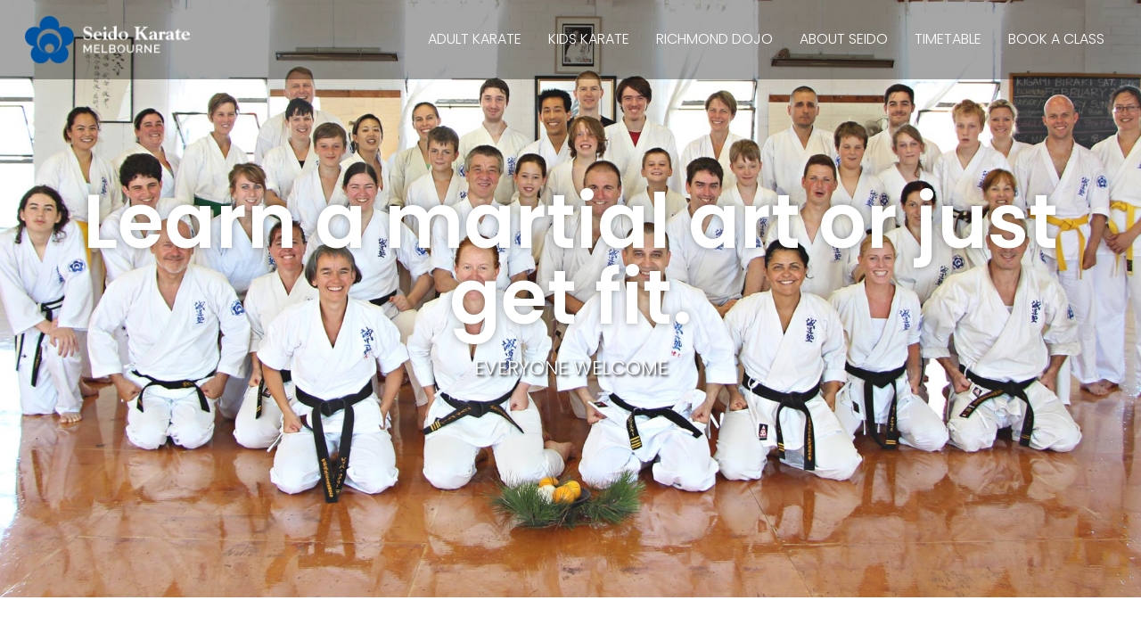

--- FILE ---
content_type: text/html; charset=UTF-8
request_url: https://seidomelbourne.com.au/
body_size: 15752
content:
<!doctype html>
<html lang="en-AU">
<head>
	<meta charset="UTF-8">
	<meta name="viewport" content="width=device-width, initial-scale=1">
	<link rel="profile" href="https://gmpg.org/xfn/11">
	<title>Seido Karate Richmond</title>
<meta name='robots' content='max-image-preview:large' />
	<style>img:is([sizes="auto" i], [sizes^="auto," i]) { contain-intrinsic-size: 3000px 1500px }</style>
	<link rel="alternate" type="application/rss+xml" title="Seido Karate Richmond &raquo; Feed" href="https://seidomelbourne.com.au/feed/" />
<link rel="alternate" type="application/rss+xml" title="Seido Karate Richmond &raquo; Comments Feed" href="https://seidomelbourne.com.au/comments/feed/" />
<script>
window._wpemojiSettings = {"baseUrl":"https:\/\/s.w.org\/images\/core\/emoji\/16.0.1\/72x72\/","ext":".png","svgUrl":"https:\/\/s.w.org\/images\/core\/emoji\/16.0.1\/svg\/","svgExt":".svg","source":{"concatemoji":"https:\/\/seidomelbourne.com.au\/wp-includes\/js\/wp-emoji-release.min.js?ver=6.8.3"}};
/*! This file is auto-generated */
!function(s,n){var o,i,e;function c(e){try{var t={supportTests:e,timestamp:(new Date).valueOf()};sessionStorage.setItem(o,JSON.stringify(t))}catch(e){}}function p(e,t,n){e.clearRect(0,0,e.canvas.width,e.canvas.height),e.fillText(t,0,0);var t=new Uint32Array(e.getImageData(0,0,e.canvas.width,e.canvas.height).data),a=(e.clearRect(0,0,e.canvas.width,e.canvas.height),e.fillText(n,0,0),new Uint32Array(e.getImageData(0,0,e.canvas.width,e.canvas.height).data));return t.every(function(e,t){return e===a[t]})}function u(e,t){e.clearRect(0,0,e.canvas.width,e.canvas.height),e.fillText(t,0,0);for(var n=e.getImageData(16,16,1,1),a=0;a<n.data.length;a++)if(0!==n.data[a])return!1;return!0}function f(e,t,n,a){switch(t){case"flag":return n(e,"\ud83c\udff3\ufe0f\u200d\u26a7\ufe0f","\ud83c\udff3\ufe0f\u200b\u26a7\ufe0f")?!1:!n(e,"\ud83c\udde8\ud83c\uddf6","\ud83c\udde8\u200b\ud83c\uddf6")&&!n(e,"\ud83c\udff4\udb40\udc67\udb40\udc62\udb40\udc65\udb40\udc6e\udb40\udc67\udb40\udc7f","\ud83c\udff4\u200b\udb40\udc67\u200b\udb40\udc62\u200b\udb40\udc65\u200b\udb40\udc6e\u200b\udb40\udc67\u200b\udb40\udc7f");case"emoji":return!a(e,"\ud83e\udedf")}return!1}function g(e,t,n,a){var r="undefined"!=typeof WorkerGlobalScope&&self instanceof WorkerGlobalScope?new OffscreenCanvas(300,150):s.createElement("canvas"),o=r.getContext("2d",{willReadFrequently:!0}),i=(o.textBaseline="top",o.font="600 32px Arial",{});return e.forEach(function(e){i[e]=t(o,e,n,a)}),i}function t(e){var t=s.createElement("script");t.src=e,t.defer=!0,s.head.appendChild(t)}"undefined"!=typeof Promise&&(o="wpEmojiSettingsSupports",i=["flag","emoji"],n.supports={everything:!0,everythingExceptFlag:!0},e=new Promise(function(e){s.addEventListener("DOMContentLoaded",e,{once:!0})}),new Promise(function(t){var n=function(){try{var e=JSON.parse(sessionStorage.getItem(o));if("object"==typeof e&&"number"==typeof e.timestamp&&(new Date).valueOf()<e.timestamp+604800&&"object"==typeof e.supportTests)return e.supportTests}catch(e){}return null}();if(!n){if("undefined"!=typeof Worker&&"undefined"!=typeof OffscreenCanvas&&"undefined"!=typeof URL&&URL.createObjectURL&&"undefined"!=typeof Blob)try{var e="postMessage("+g.toString()+"("+[JSON.stringify(i),f.toString(),p.toString(),u.toString()].join(",")+"));",a=new Blob([e],{type:"text/javascript"}),r=new Worker(URL.createObjectURL(a),{name:"wpTestEmojiSupports"});return void(r.onmessage=function(e){c(n=e.data),r.terminate(),t(n)})}catch(e){}c(n=g(i,f,p,u))}t(n)}).then(function(e){for(var t in e)n.supports[t]=e[t],n.supports.everything=n.supports.everything&&n.supports[t],"flag"!==t&&(n.supports.everythingExceptFlag=n.supports.everythingExceptFlag&&n.supports[t]);n.supports.everythingExceptFlag=n.supports.everythingExceptFlag&&!n.supports.flag,n.DOMReady=!1,n.readyCallback=function(){n.DOMReady=!0}}).then(function(){return e}).then(function(){var e;n.supports.everything||(n.readyCallback(),(e=n.source||{}).concatemoji?t(e.concatemoji):e.wpemoji&&e.twemoji&&(t(e.twemoji),t(e.wpemoji)))}))}((window,document),window._wpemojiSettings);
</script>
<style id='wp-emoji-styles-inline-css'>

	img.wp-smiley, img.emoji {
		display: inline !important;
		border: none !important;
		box-shadow: none !important;
		height: 1em !important;
		width: 1em !important;
		margin: 0 0.07em !important;
		vertical-align: -0.1em !important;
		background: none !important;
		padding: 0 !important;
	}
</style>
<link rel='stylesheet' id='wp-components-css' href='https://seidomelbourne.com.au/wp-includes/css/dist/components/style.min.css?ver=6.8.3' media='all' />
<link rel='stylesheet' id='wp-preferences-css' href='https://seidomelbourne.com.au/wp-includes/css/dist/preferences/style.min.css?ver=6.8.3' media='all' />
<link rel='stylesheet' id='wp-block-editor-css' href='https://seidomelbourne.com.au/wp-includes/css/dist/block-editor/style.min.css?ver=6.8.3' media='all' />
<link rel='stylesheet' id='popup-maker-block-library-style-css' href='https://seidomelbourne.com.au/wp-content/plugins/popup-maker/dist/packages/block-library-style.css?ver=dbea705cfafe089d65f1' media='all' />
<style id='global-styles-inline-css'>
:root{--wp--preset--aspect-ratio--square: 1;--wp--preset--aspect-ratio--4-3: 4/3;--wp--preset--aspect-ratio--3-4: 3/4;--wp--preset--aspect-ratio--3-2: 3/2;--wp--preset--aspect-ratio--2-3: 2/3;--wp--preset--aspect-ratio--16-9: 16/9;--wp--preset--aspect-ratio--9-16: 9/16;--wp--preset--color--black: #000000;--wp--preset--color--cyan-bluish-gray: #abb8c3;--wp--preset--color--white: #ffffff;--wp--preset--color--pale-pink: #f78da7;--wp--preset--color--vivid-red: #cf2e2e;--wp--preset--color--luminous-vivid-orange: #ff6900;--wp--preset--color--luminous-vivid-amber: #fcb900;--wp--preset--color--light-green-cyan: #7bdcb5;--wp--preset--color--vivid-green-cyan: #00d084;--wp--preset--color--pale-cyan-blue: #8ed1fc;--wp--preset--color--vivid-cyan-blue: #0693e3;--wp--preset--color--vivid-purple: #9b51e0;--wp--preset--gradient--vivid-cyan-blue-to-vivid-purple: linear-gradient(135deg,rgba(6,147,227,1) 0%,rgb(155,81,224) 100%);--wp--preset--gradient--light-green-cyan-to-vivid-green-cyan: linear-gradient(135deg,rgb(122,220,180) 0%,rgb(0,208,130) 100%);--wp--preset--gradient--luminous-vivid-amber-to-luminous-vivid-orange: linear-gradient(135deg,rgba(252,185,0,1) 0%,rgba(255,105,0,1) 100%);--wp--preset--gradient--luminous-vivid-orange-to-vivid-red: linear-gradient(135deg,rgba(255,105,0,1) 0%,rgb(207,46,46) 100%);--wp--preset--gradient--very-light-gray-to-cyan-bluish-gray: linear-gradient(135deg,rgb(238,238,238) 0%,rgb(169,184,195) 100%);--wp--preset--gradient--cool-to-warm-spectrum: linear-gradient(135deg,rgb(74,234,220) 0%,rgb(151,120,209) 20%,rgb(207,42,186) 40%,rgb(238,44,130) 60%,rgb(251,105,98) 80%,rgb(254,248,76) 100%);--wp--preset--gradient--blush-light-purple: linear-gradient(135deg,rgb(255,206,236) 0%,rgb(152,150,240) 100%);--wp--preset--gradient--blush-bordeaux: linear-gradient(135deg,rgb(254,205,165) 0%,rgb(254,45,45) 50%,rgb(107,0,62) 100%);--wp--preset--gradient--luminous-dusk: linear-gradient(135deg,rgb(255,203,112) 0%,rgb(199,81,192) 50%,rgb(65,88,208) 100%);--wp--preset--gradient--pale-ocean: linear-gradient(135deg,rgb(255,245,203) 0%,rgb(182,227,212) 50%,rgb(51,167,181) 100%);--wp--preset--gradient--electric-grass: linear-gradient(135deg,rgb(202,248,128) 0%,rgb(113,206,126) 100%);--wp--preset--gradient--midnight: linear-gradient(135deg,rgb(2,3,129) 0%,rgb(40,116,252) 100%);--wp--preset--font-size--small: 13px;--wp--preset--font-size--medium: 20px;--wp--preset--font-size--large: 36px;--wp--preset--font-size--x-large: 42px;--wp--preset--spacing--20: 0.44rem;--wp--preset--spacing--30: 0.67rem;--wp--preset--spacing--40: 1rem;--wp--preset--spacing--50: 1.5rem;--wp--preset--spacing--60: 2.25rem;--wp--preset--spacing--70: 3.38rem;--wp--preset--spacing--80: 5.06rem;--wp--preset--shadow--natural: 6px 6px 9px rgba(0, 0, 0, 0.2);--wp--preset--shadow--deep: 12px 12px 50px rgba(0, 0, 0, 0.4);--wp--preset--shadow--sharp: 6px 6px 0px rgba(0, 0, 0, 0.2);--wp--preset--shadow--outlined: 6px 6px 0px -3px rgba(255, 255, 255, 1), 6px 6px rgba(0, 0, 0, 1);--wp--preset--shadow--crisp: 6px 6px 0px rgba(0, 0, 0, 1);}:root { --wp--style--global--content-size: 800px;--wp--style--global--wide-size: 1200px; }:where(body) { margin: 0; }.wp-site-blocks > .alignleft { float: left; margin-right: 2em; }.wp-site-blocks > .alignright { float: right; margin-left: 2em; }.wp-site-blocks > .aligncenter { justify-content: center; margin-left: auto; margin-right: auto; }:where(.wp-site-blocks) > * { margin-block-start: 24px; margin-block-end: 0; }:where(.wp-site-blocks) > :first-child { margin-block-start: 0; }:where(.wp-site-blocks) > :last-child { margin-block-end: 0; }:root { --wp--style--block-gap: 24px; }:root :where(.is-layout-flow) > :first-child{margin-block-start: 0;}:root :where(.is-layout-flow) > :last-child{margin-block-end: 0;}:root :where(.is-layout-flow) > *{margin-block-start: 24px;margin-block-end: 0;}:root :where(.is-layout-constrained) > :first-child{margin-block-start: 0;}:root :where(.is-layout-constrained) > :last-child{margin-block-end: 0;}:root :where(.is-layout-constrained) > *{margin-block-start: 24px;margin-block-end: 0;}:root :where(.is-layout-flex){gap: 24px;}:root :where(.is-layout-grid){gap: 24px;}.is-layout-flow > .alignleft{float: left;margin-inline-start: 0;margin-inline-end: 2em;}.is-layout-flow > .alignright{float: right;margin-inline-start: 2em;margin-inline-end: 0;}.is-layout-flow > .aligncenter{margin-left: auto !important;margin-right: auto !important;}.is-layout-constrained > .alignleft{float: left;margin-inline-start: 0;margin-inline-end: 2em;}.is-layout-constrained > .alignright{float: right;margin-inline-start: 2em;margin-inline-end: 0;}.is-layout-constrained > .aligncenter{margin-left: auto !important;margin-right: auto !important;}.is-layout-constrained > :where(:not(.alignleft):not(.alignright):not(.alignfull)){max-width: var(--wp--style--global--content-size);margin-left: auto !important;margin-right: auto !important;}.is-layout-constrained > .alignwide{max-width: var(--wp--style--global--wide-size);}body .is-layout-flex{display: flex;}.is-layout-flex{flex-wrap: wrap;align-items: center;}.is-layout-flex > :is(*, div){margin: 0;}body .is-layout-grid{display: grid;}.is-layout-grid > :is(*, div){margin: 0;}body{padding-top: 0px;padding-right: 0px;padding-bottom: 0px;padding-left: 0px;}a:where(:not(.wp-element-button)){text-decoration: underline;}:root :where(.wp-element-button, .wp-block-button__link){background-color: #32373c;border-width: 0;color: #fff;font-family: inherit;font-size: inherit;line-height: inherit;padding: calc(0.667em + 2px) calc(1.333em + 2px);text-decoration: none;}.has-black-color{color: var(--wp--preset--color--black) !important;}.has-cyan-bluish-gray-color{color: var(--wp--preset--color--cyan-bluish-gray) !important;}.has-white-color{color: var(--wp--preset--color--white) !important;}.has-pale-pink-color{color: var(--wp--preset--color--pale-pink) !important;}.has-vivid-red-color{color: var(--wp--preset--color--vivid-red) !important;}.has-luminous-vivid-orange-color{color: var(--wp--preset--color--luminous-vivid-orange) !important;}.has-luminous-vivid-amber-color{color: var(--wp--preset--color--luminous-vivid-amber) !important;}.has-light-green-cyan-color{color: var(--wp--preset--color--light-green-cyan) !important;}.has-vivid-green-cyan-color{color: var(--wp--preset--color--vivid-green-cyan) !important;}.has-pale-cyan-blue-color{color: var(--wp--preset--color--pale-cyan-blue) !important;}.has-vivid-cyan-blue-color{color: var(--wp--preset--color--vivid-cyan-blue) !important;}.has-vivid-purple-color{color: var(--wp--preset--color--vivid-purple) !important;}.has-black-background-color{background-color: var(--wp--preset--color--black) !important;}.has-cyan-bluish-gray-background-color{background-color: var(--wp--preset--color--cyan-bluish-gray) !important;}.has-white-background-color{background-color: var(--wp--preset--color--white) !important;}.has-pale-pink-background-color{background-color: var(--wp--preset--color--pale-pink) !important;}.has-vivid-red-background-color{background-color: var(--wp--preset--color--vivid-red) !important;}.has-luminous-vivid-orange-background-color{background-color: var(--wp--preset--color--luminous-vivid-orange) !important;}.has-luminous-vivid-amber-background-color{background-color: var(--wp--preset--color--luminous-vivid-amber) !important;}.has-light-green-cyan-background-color{background-color: var(--wp--preset--color--light-green-cyan) !important;}.has-vivid-green-cyan-background-color{background-color: var(--wp--preset--color--vivid-green-cyan) !important;}.has-pale-cyan-blue-background-color{background-color: var(--wp--preset--color--pale-cyan-blue) !important;}.has-vivid-cyan-blue-background-color{background-color: var(--wp--preset--color--vivid-cyan-blue) !important;}.has-vivid-purple-background-color{background-color: var(--wp--preset--color--vivid-purple) !important;}.has-black-border-color{border-color: var(--wp--preset--color--black) !important;}.has-cyan-bluish-gray-border-color{border-color: var(--wp--preset--color--cyan-bluish-gray) !important;}.has-white-border-color{border-color: var(--wp--preset--color--white) !important;}.has-pale-pink-border-color{border-color: var(--wp--preset--color--pale-pink) !important;}.has-vivid-red-border-color{border-color: var(--wp--preset--color--vivid-red) !important;}.has-luminous-vivid-orange-border-color{border-color: var(--wp--preset--color--luminous-vivid-orange) !important;}.has-luminous-vivid-amber-border-color{border-color: var(--wp--preset--color--luminous-vivid-amber) !important;}.has-light-green-cyan-border-color{border-color: var(--wp--preset--color--light-green-cyan) !important;}.has-vivid-green-cyan-border-color{border-color: var(--wp--preset--color--vivid-green-cyan) !important;}.has-pale-cyan-blue-border-color{border-color: var(--wp--preset--color--pale-cyan-blue) !important;}.has-vivid-cyan-blue-border-color{border-color: var(--wp--preset--color--vivid-cyan-blue) !important;}.has-vivid-purple-border-color{border-color: var(--wp--preset--color--vivid-purple) !important;}.has-vivid-cyan-blue-to-vivid-purple-gradient-background{background: var(--wp--preset--gradient--vivid-cyan-blue-to-vivid-purple) !important;}.has-light-green-cyan-to-vivid-green-cyan-gradient-background{background: var(--wp--preset--gradient--light-green-cyan-to-vivid-green-cyan) !important;}.has-luminous-vivid-amber-to-luminous-vivid-orange-gradient-background{background: var(--wp--preset--gradient--luminous-vivid-amber-to-luminous-vivid-orange) !important;}.has-luminous-vivid-orange-to-vivid-red-gradient-background{background: var(--wp--preset--gradient--luminous-vivid-orange-to-vivid-red) !important;}.has-very-light-gray-to-cyan-bluish-gray-gradient-background{background: var(--wp--preset--gradient--very-light-gray-to-cyan-bluish-gray) !important;}.has-cool-to-warm-spectrum-gradient-background{background: var(--wp--preset--gradient--cool-to-warm-spectrum) !important;}.has-blush-light-purple-gradient-background{background: var(--wp--preset--gradient--blush-light-purple) !important;}.has-blush-bordeaux-gradient-background{background: var(--wp--preset--gradient--blush-bordeaux) !important;}.has-luminous-dusk-gradient-background{background: var(--wp--preset--gradient--luminous-dusk) !important;}.has-pale-ocean-gradient-background{background: var(--wp--preset--gradient--pale-ocean) !important;}.has-electric-grass-gradient-background{background: var(--wp--preset--gradient--electric-grass) !important;}.has-midnight-gradient-background{background: var(--wp--preset--gradient--midnight) !important;}.has-small-font-size{font-size: var(--wp--preset--font-size--small) !important;}.has-medium-font-size{font-size: var(--wp--preset--font-size--medium) !important;}.has-large-font-size{font-size: var(--wp--preset--font-size--large) !important;}.has-x-large-font-size{font-size: var(--wp--preset--font-size--x-large) !important;}
:root :where(.wp-block-pullquote){font-size: 1.5em;line-height: 1.6;}
</style>
<link rel='stylesheet' id='godaddy-styles-css' href='https://seidomelbourne.com.au/wp-content/mu-plugins/vendor/wpex/godaddy-launch/includes/Dependencies/GoDaddy/Styles/build/latest.css?ver=2.0.2' media='all' />
<link rel='stylesheet' id='hello-elementor-css' href='https://seidomelbourne.com.au/wp-content/themes/hello-elementor/assets/css/reset.css?ver=3.4.5' media='all' />
<link rel='stylesheet' id='hello-elementor-theme-style-css' href='https://seidomelbourne.com.au/wp-content/themes/hello-elementor/assets/css/theme.css?ver=3.4.5' media='all' />
<link rel='stylesheet' id='hello-elementor-header-footer-css' href='https://seidomelbourne.com.au/wp-content/themes/hello-elementor/assets/css/header-footer.css?ver=3.4.5' media='all' />
<link rel='stylesheet' id='elementor-frontend-css' href='https://seidomelbourne.com.au/wp-content/plugins/elementor/assets/css/frontend.min.css?ver=3.34.1' media='all' />
<link rel='stylesheet' id='elementor-post-137-css' href='https://seidomelbourne.com.au/wp-content/uploads/elementor/css/post-137.css?ver=1767867654' media='all' />
<link rel='stylesheet' id='popup-maker-site-css' href='https://seidomelbourne.com.au/wp-content/plugins/popup-maker/dist/assets/site.css?ver=1.21.5' media='all' />
<style id='popup-maker-site-inline-css'>
/* Popup Google Fonts */
@import url('//fonts.googleapis.com/css?family=Montserrat:100');

/* Popup Theme 250: Default Theme */
.pum-theme-250, .pum-theme-default-theme { background-color: rgba( 255, 255, 255, 1.00 ) } 
.pum-theme-250 .pum-container, .pum-theme-default-theme .pum-container { padding: 18px; border-radius: 0px; border: 1px none #000000; box-shadow: 1px 1px 3px 0px rgba( 2, 2, 2, 0.23 ); background-color: rgba( 249, 249, 249, 1.00 ) } 
.pum-theme-250 .pum-title, .pum-theme-default-theme .pum-title { color: #000000; text-align: left; text-shadow: 0px 0px 0px rgba( 2, 2, 2, 0.23 ); font-family: inherit; font-weight: 400; font-size: 32px; font-style: normal; line-height: 36px } 
.pum-theme-250 .pum-content, .pum-theme-default-theme .pum-content { color: #8c8c8c; font-family: inherit; font-weight: 400; font-style: inherit } 
.pum-theme-250 .pum-content + .pum-close, .pum-theme-default-theme .pum-content + .pum-close { position: absolute; height: auto; width: auto; left: auto; right: 0px; bottom: auto; top: 0px; padding: 8px; color: #ffffff; font-family: inherit; font-weight: 400; font-size: 12px; font-style: inherit; line-height: 36px; border: 1px none #ffffff; border-radius: 0px; box-shadow: 1px 1px 3px 0px rgba( 2, 2, 2, 0.23 ); text-shadow: 0px 0px 0px rgba( 0, 0, 0, 0.23 ); background-color: rgba( 0, 183, 205, 1.00 ) } 

/* Popup Theme 251: Light Box */
.pum-theme-251, .pum-theme-lightbox { background-color: rgba( 0, 0, 0, 0.60 ) } 
.pum-theme-251 .pum-container, .pum-theme-lightbox .pum-container { padding: 18px; border-radius: 3px; border: 8px solid #000000; box-shadow: 0px 0px 30px 0px rgba( 2, 2, 2, 1.00 ); background-color: rgba( 255, 255, 255, 1.00 ) } 
.pum-theme-251 .pum-title, .pum-theme-lightbox .pum-title { color: #000000; text-align: left; text-shadow: 0px 0px 0px rgba( 2, 2, 2, 0.23 ); font-family: inherit; font-weight: 100; font-size: 32px; line-height: 36px } 
.pum-theme-251 .pum-content, .pum-theme-lightbox .pum-content { color: #000000; font-family: inherit; font-weight: 100 } 
.pum-theme-251 .pum-content + .pum-close, .pum-theme-lightbox .pum-content + .pum-close { position: absolute; height: 26px; width: 26px; left: auto; right: -13px; bottom: auto; top: -13px; padding: 0px; color: #ffffff; font-family: Arial; font-weight: 100; font-size: 24px; line-height: 24px; border: 2px solid #ffffff; border-radius: 26px; box-shadow: 0px 0px 15px 1px rgba( 2, 2, 2, 0.75 ); text-shadow: 0px 0px 0px rgba( 0, 0, 0, 0.23 ); background-color: rgba( 0, 0, 0, 1.00 ) } 

/* Popup Theme 252: Enterprise Blue */
.pum-theme-252, .pum-theme-enterprise-blue { background-color: rgba( 0, 0, 0, 0.70 ) } 
.pum-theme-252 .pum-container, .pum-theme-enterprise-blue .pum-container { padding: 28px; border-radius: 5px; border: 1px none #000000; box-shadow: 0px 10px 25px 4px rgba( 2, 2, 2, 0.50 ); background-color: rgba( 255, 255, 255, 1.00 ) } 
.pum-theme-252 .pum-title, .pum-theme-enterprise-blue .pum-title { color: #315b7c; text-align: left; text-shadow: 0px 0px 0px rgba( 2, 2, 2, 0.23 ); font-family: inherit; font-weight: 100; font-size: 34px; line-height: 36px } 
.pum-theme-252 .pum-content, .pum-theme-enterprise-blue .pum-content { color: #2d2d2d; font-family: inherit; font-weight: 100 } 
.pum-theme-252 .pum-content + .pum-close, .pum-theme-enterprise-blue .pum-content + .pum-close { position: absolute; height: 28px; width: 28px; left: auto; right: 8px; bottom: auto; top: 8px; padding: 4px; color: #ffffff; font-family: Times New Roman; font-weight: 100; font-size: 20px; line-height: 20px; border: 1px none #ffffff; border-radius: 42px; box-shadow: 0px 0px 0px 0px rgba( 2, 2, 2, 0.23 ); text-shadow: 0px 0px 0px rgba( 0, 0, 0, 0.23 ); background-color: rgba( 49, 91, 124, 1.00 ) } 

/* Popup Theme 253: Hello Box */
.pum-theme-253, .pum-theme-hello-box { background-color: rgba( 0, 0, 0, 0.75 ) } 
.pum-theme-253 .pum-container, .pum-theme-hello-box .pum-container { padding: 30px; border-radius: 80px; border: 14px solid #81d742; box-shadow: 0px 0px 0px 0px rgba( 2, 2, 2, 0.00 ); background-color: rgba( 255, 255, 255, 1.00 ) } 
.pum-theme-253 .pum-title, .pum-theme-hello-box .pum-title { color: #2d2d2d; text-align: left; text-shadow: 0px 0px 0px rgba( 2, 2, 2, 0.23 ); font-family: Montserrat; font-weight: 100; font-size: 32px; line-height: 36px } 
.pum-theme-253 .pum-content, .pum-theme-hello-box .pum-content { color: #2d2d2d; font-family: inherit; font-weight: 100 } 
.pum-theme-253 .pum-content + .pum-close, .pum-theme-hello-box .pum-content + .pum-close { position: absolute; height: auto; width: auto; left: auto; right: -30px; bottom: auto; top: -30px; padding: 0px; color: #2d2d2d; font-family: Times New Roman; font-weight: 100; font-size: 32px; line-height: 28px; border: 1px none #ffffff; border-radius: 28px; box-shadow: 0px 0px 0px 0px rgba( 2, 2, 2, 0.23 ); text-shadow: 0px 0px 0px rgba( 0, 0, 0, 0.23 ); background-color: rgba( 255, 255, 255, 1.00 ) } 

/* Popup Theme 254: Cutting Edge */
.pum-theme-254, .pum-theme-cutting-edge { background-color: rgba( 0, 0, 0, 0.50 ) } 
.pum-theme-254 .pum-container, .pum-theme-cutting-edge .pum-container { padding: 18px; border-radius: 0px; border: 1px none #000000; box-shadow: 0px 10px 25px 0px rgba( 2, 2, 2, 0.50 ); background-color: rgba( 30, 115, 190, 1.00 ) } 
.pum-theme-254 .pum-title, .pum-theme-cutting-edge .pum-title { color: #ffffff; text-align: left; text-shadow: 0px 0px 0px rgba( 2, 2, 2, 0.23 ); font-family: Sans-Serif; font-weight: 100; font-size: 26px; line-height: 28px } 
.pum-theme-254 .pum-content, .pum-theme-cutting-edge .pum-content { color: #ffffff; font-family: inherit; font-weight: 100 } 
.pum-theme-254 .pum-content + .pum-close, .pum-theme-cutting-edge .pum-content + .pum-close { position: absolute; height: 24px; width: 24px; left: auto; right: 0px; bottom: auto; top: 0px; padding: 0px; color: #1e73be; font-family: Times New Roman; font-weight: 100; font-size: 32px; line-height: 24px; border: 1px none #ffffff; border-radius: 0px; box-shadow: -1px 1px 1px 0px rgba( 2, 2, 2, 0.10 ); text-shadow: -1px 1px 1px rgba( 0, 0, 0, 0.10 ); background-color: rgba( 238, 238, 34, 1.00 ) } 

/* Popup Theme 255: Framed Border */
.pum-theme-255, .pum-theme-framed-border { background-color: rgba( 255, 255, 255, 0.50 ) } 
.pum-theme-255 .pum-container, .pum-theme-framed-border .pum-container { padding: 18px; border-radius: 0px; border: 20px outset #dd3333; box-shadow: 1px 1px 3px 0px rgba( 2, 2, 2, 0.97 ) inset; background-color: rgba( 255, 251, 239, 1.00 ) } 
.pum-theme-255 .pum-title, .pum-theme-framed-border .pum-title { color: #000000; text-align: left; text-shadow: 0px 0px 0px rgba( 2, 2, 2, 0.23 ); font-family: inherit; font-weight: 100; font-size: 32px; line-height: 36px } 
.pum-theme-255 .pum-content, .pum-theme-framed-border .pum-content { color: #2d2d2d; font-family: inherit; font-weight: 100 } 
.pum-theme-255 .pum-content + .pum-close, .pum-theme-framed-border .pum-content + .pum-close { position: absolute; height: 20px; width: 20px; left: auto; right: -20px; bottom: auto; top: -20px; padding: 0px; color: #ffffff; font-family: Tahoma; font-weight: 700; font-size: 16px; line-height: 18px; border: 1px none #ffffff; border-radius: 0px; box-shadow: 0px 0px 0px 0px rgba( 2, 2, 2, 0.23 ); text-shadow: 0px 0px 0px rgba( 0, 0, 0, 0.23 ); background-color: rgba( 0, 0, 0, 0.55 ) } 

/* Popup Theme 256: Floating Bar - Soft Blue */
.pum-theme-256, .pum-theme-floating-bar { background-color: rgba( 255, 255, 255, 0.00 ) } 
.pum-theme-256 .pum-container, .pum-theme-floating-bar .pum-container { padding: 8px; border-radius: 0px; border: 1px none #000000; box-shadow: 1px 1px 3px 0px rgba( 2, 2, 2, 0.23 ); background-color: rgba( 238, 246, 252, 1.00 ) } 
.pum-theme-256 .pum-title, .pum-theme-floating-bar .pum-title { color: #505050; text-align: left; text-shadow: 0px 0px 0px rgba( 2, 2, 2, 0.23 ); font-family: inherit; font-weight: 400; font-size: 32px; line-height: 36px } 
.pum-theme-256 .pum-content, .pum-theme-floating-bar .pum-content { color: #505050; font-family: inherit; font-weight: 400 } 
.pum-theme-256 .pum-content + .pum-close, .pum-theme-floating-bar .pum-content + .pum-close { position: absolute; height: 18px; width: 18px; left: auto; right: 5px; bottom: auto; top: 50%; padding: 0px; color: #505050; font-family: Sans-Serif; font-weight: 700; font-size: 15px; line-height: 18px; border: 1px solid #505050; border-radius: 15px; box-shadow: 0px 0px 0px 0px rgba( 2, 2, 2, 0.00 ); text-shadow: 0px 0px 0px rgba( 0, 0, 0, 0.00 ); background-color: rgba( 255, 255, 255, 0.00 ); transform: translate(0, -50%) } 

/* Popup Theme 257: Content Only - For use with page builders or block editor */
.pum-theme-257, .pum-theme-content-only { background-color: rgba( 0, 0, 0, 0.70 ) } 
.pum-theme-257 .pum-container, .pum-theme-content-only .pum-container { padding: 0px; border-radius: 0px; border: 1px none #000000; box-shadow: 0px 0px 0px 0px rgba( 2, 2, 2, 0.00 ) } 
.pum-theme-257 .pum-title, .pum-theme-content-only .pum-title { color: #000000; text-align: left; text-shadow: 0px 0px 0px rgba( 2, 2, 2, 0.23 ); font-family: inherit; font-weight: 400; font-size: 32px; line-height: 36px } 
.pum-theme-257 .pum-content, .pum-theme-content-only .pum-content { color: #8c8c8c; font-family: inherit; font-weight: 400 } 
.pum-theme-257 .pum-content + .pum-close, .pum-theme-content-only .pum-content + .pum-close { position: absolute; height: 18px; width: 18px; left: auto; right: 7px; bottom: auto; top: 7px; padding: 0px; color: #000000; font-family: inherit; font-weight: 700; font-size: 20px; line-height: 20px; border: 1px none #ffffff; border-radius: 15px; box-shadow: 0px 0px 0px 0px rgba( 2, 2, 2, 0.00 ); text-shadow: 0px 0px 0px rgba( 0, 0, 0, 0.00 ); background-color: rgba( 255, 255, 255, 0.00 ) } 

#pum-265 {z-index: 1999999999}
#pum-259 {z-index: 1999999999}

</style>
<link rel='stylesheet' id='elementor-icons-css' href='https://seidomelbourne.com.au/wp-content/plugins/elementor/assets/lib/eicons/css/elementor-icons.min.css?ver=5.45.0' media='all' />
<link rel='stylesheet' id='e-animation-fadeIn-css' href='https://seidomelbourne.com.au/wp-content/plugins/elementor/assets/lib/animations/styles/fadeIn.min.css?ver=3.34.1' media='all' />
<link rel='stylesheet' id='widget-heading-css' href='https://seidomelbourne.com.au/wp-content/plugins/elementor/assets/css/widget-heading.min.css?ver=3.34.1' media='all' />
<link rel='stylesheet' id='widget-image-css' href='https://seidomelbourne.com.au/wp-content/plugins/elementor/assets/css/widget-image.min.css?ver=3.34.1' media='all' />
<link rel='stylesheet' id='elementor-post-148-css' href='https://seidomelbourne.com.au/wp-content/uploads/elementor/css/post-148.css?ver=1767867655' media='all' />
<link rel='stylesheet' id='elementor-gf-local-poppins-css' href='https://seidomelbourne.com.au/wp-content/uploads/elementor/google-fonts/css/poppins.css?ver=1742259894' media='all' />
<script src="https://seidomelbourne.com.au/wp-includes/js/jquery/jquery.min.js?ver=3.7.1" id="jquery-core-js"></script>
<script src="https://seidomelbourne.com.au/wp-includes/js/jquery/jquery-migrate.min.js?ver=3.4.1" id="jquery-migrate-js"></script>
<link rel="https://api.w.org/" href="https://seidomelbourne.com.au/wp-json/" /><link rel="alternate" title="JSON" type="application/json" href="https://seidomelbourne.com.au/wp-json/wp/v2/pages/148" /><link rel="EditURI" type="application/rsd+xml" title="RSD" href="https://seidomelbourne.com.au/xmlrpc.php?rsd" />
<link rel="canonical" href="https://seidomelbourne.com.au/" />
<link rel='shortlink' href='https://seidomelbourne.com.au/' />
<link rel="alternate" title="oEmbed (JSON)" type="application/json+oembed" href="https://seidomelbourne.com.au/wp-json/oembed/1.0/embed?url=https%3A%2F%2Fseidomelbourne.com.au%2F" />
<link rel="alternate" title="oEmbed (XML)" type="text/xml+oembed" href="https://seidomelbourne.com.au/wp-json/oembed/1.0/embed?url=https%3A%2F%2Fseidomelbourne.com.au%2F&#038;format=xml" />
<meta name="generator" content="Elementor 3.34.1; features: additional_custom_breakpoints; settings: css_print_method-external, google_font-enabled, font_display-swap">
			<style>
				.e-con.e-parent:nth-of-type(n+4):not(.e-lazyloaded):not(.e-no-lazyload),
				.e-con.e-parent:nth-of-type(n+4):not(.e-lazyloaded):not(.e-no-lazyload) * {
					background-image: none !important;
				}
				@media screen and (max-height: 1024px) {
					.e-con.e-parent:nth-of-type(n+3):not(.e-lazyloaded):not(.e-no-lazyload),
					.e-con.e-parent:nth-of-type(n+3):not(.e-lazyloaded):not(.e-no-lazyload) * {
						background-image: none !important;
					}
				}
				@media screen and (max-height: 640px) {
					.e-con.e-parent:nth-of-type(n+2):not(.e-lazyloaded):not(.e-no-lazyload),
					.e-con.e-parent:nth-of-type(n+2):not(.e-lazyloaded):not(.e-no-lazyload) * {
						background-image: none !important;
					}
				}
			</style>
			<link rel="icon" href="https://seidomelbourne.com.au/wp-content/uploads/2023/05/world-seido-logo-150x150.png" sizes="32x32" />
<link rel="icon" href="https://seidomelbourne.com.au/wp-content/uploads/2023/05/world-seido-logo.png" sizes="192x192" />
<link rel="apple-touch-icon" href="https://seidomelbourne.com.au/wp-content/uploads/2023/05/world-seido-logo.png" />
<meta name="msapplication-TileImage" content="https://seidomelbourne.com.au/wp-content/uploads/2023/05/world-seido-logo.png" />
		<style id="wp-custom-css">
			#site-header {
	z-index: 1;
	width: 100%;
	background-color: rgba(0, 0, 0, 0.35);
	top: 0;
	border-width: 0 0 1px;
	position: fixed;
}

.timetable-iframe {
    max-height: 720px;

    width: 100%;
    height: 80vh;
}
		</style>
		</head>
<body class="home wp-singular page-template page-template-elementor_header_footer page page-id-148 wp-custom-logo wp-embed-responsive wp-theme-hello-elementor hello-elementor-default elementor-default elementor-template-full-width elementor-kit-137 elementor-page elementor-page-148">


<a class="skip-link screen-reader-text" href="#content">Skip to content</a>

<header id="site-header" class="site-header dynamic-header header-full-width menu-dropdown-mobile">
	<div class="header-inner">
		<div class="site-branding show-logo">
							<div class="site-logo show">
					<a href="https://seidomelbourne.com.au/" class="custom-logo-link" rel="home" aria-current="page"><img width="193" height="58" src="https://seidomelbourne.com.au/wp-content/uploads/2023/05/seido-logo.png" class="custom-logo" alt="Seido Karate Richmond" decoding="async" /></a>				</div>
					</div>

					<nav class="site-navigation show" aria-label="Main menu">
				<ul id="menu-main" class="menu"><li id="menu-item-204" class="menu-item menu-item-type-post_type menu-item-object-page menu-item-204"><a href="https://seidomelbourne.com.au/adult-karate/">ADULT KARATE</a></li>
<li id="menu-item-205" class="menu-item menu-item-type-post_type menu-item-object-page menu-item-205"><a href="https://seidomelbourne.com.au/kids-karate/">KIDS KARATE</a></li>
<li id="menu-item-206" class="menu-item menu-item-type-post_type menu-item-object-page menu-item-206"><a href="https://seidomelbourne.com.au/richmond-dojo/">RICHMOND DOJO</a></li>
<li id="menu-item-207" class="menu-item menu-item-type-post_type menu-item-object-page menu-item-207"><a href="https://seidomelbourne.com.au/about-seido/">ABOUT SEIDO</a></li>
<li id="menu-item-268" class="popmake-265 menu-item menu-item-type-custom menu-item-object-custom menu-item-268"><a href="#">TIMETABLE</a></li>
<li id="menu-item-260" class="popmake-259 menu-item menu-item-type-custom menu-item-object-custom menu-item-260"><a href="#">BOOK A CLASS</a></li>
</ul>			</nav>
							<div class="site-navigation-toggle-holder show">
				<button type="button" class="site-navigation-toggle" aria-label="Menu">
					<span class="site-navigation-toggle-icon" aria-hidden="true"></span>
				</button>
			</div>
			<nav class="site-navigation-dropdown show" aria-label="Mobile menu" aria-hidden="true" inert>
				<ul id="menu-main-1" class="menu"><li class="menu-item menu-item-type-post_type menu-item-object-page menu-item-204"><a href="https://seidomelbourne.com.au/adult-karate/">ADULT KARATE</a></li>
<li class="menu-item menu-item-type-post_type menu-item-object-page menu-item-205"><a href="https://seidomelbourne.com.au/kids-karate/">KIDS KARATE</a></li>
<li class="menu-item menu-item-type-post_type menu-item-object-page menu-item-206"><a href="https://seidomelbourne.com.au/richmond-dojo/">RICHMOND DOJO</a></li>
<li class="menu-item menu-item-type-post_type menu-item-object-page menu-item-207"><a href="https://seidomelbourne.com.au/about-seido/">ABOUT SEIDO</a></li>
<li class="popmake-265 menu-item menu-item-type-custom menu-item-object-custom menu-item-268"><a href="#">TIMETABLE</a></li>
<li class="popmake-259 menu-item menu-item-type-custom menu-item-object-custom menu-item-260"><a href="#">BOOK A CLASS</a></li>
</ul>			</nav>
			</div>
</header>
		<div data-elementor-type="wp-page" data-elementor-id="148" class="elementor elementor-148">
						<section class="elementor-section elementor-top-section elementor-element elementor-element-9eff415 elementor-section-height-min-height elementor-section-items-stretch elementor-section-content-middle elementor-section-full_width elementor-section-height-default" data-id="9eff415" data-element_type="section" data-settings="{&quot;background_background&quot;:&quot;classic&quot;}">
						<div class="elementor-container elementor-column-gap-no">
					<div class="elementor-column elementor-col-100 elementor-top-column elementor-element elementor-element-03561f7" data-id="03561f7" data-element_type="column">
			<div class="elementor-widget-wrap elementor-element-populated">
						<div class="elementor-element elementor-element-e2d6fcf elementor-invisible elementor-widget elementor-widget-heading" data-id="e2d6fcf" data-element_type="widget" data-settings="{&quot;_animation&quot;:&quot;fadeIn&quot;}" data-widget_type="heading.default">
				<div class="elementor-widget-container">
					<h1 class="elementor-heading-title elementor-size-default">Learn a martial art or just get fit.</h1>				</div>
				</div>
				<div class="elementor-element elementor-element-c1b5424 elementor-invisible elementor-widget elementor-widget-heading" data-id="c1b5424" data-element_type="widget" data-settings="{&quot;_animation&quot;:&quot;fadeIn&quot;}" data-widget_type="heading.default">
				<div class="elementor-widget-container">
					<h3 class="elementor-heading-title elementor-size-large">EVERYONE WELCOME</h3>				</div>
				</div>
					</div>
		</div>
					</div>
		</section>
				<section class="elementor-section elementor-top-section elementor-element elementor-element-7a97299 elementor-section-boxed elementor-section-height-default elementor-section-height-default" data-id="7a97299" data-element_type="section">
						<div class="elementor-container elementor-column-gap-default">
					<div class="elementor-column elementor-col-100 elementor-top-column elementor-element elementor-element-0ef0907" data-id="0ef0907" data-element_type="column">
			<div class="elementor-widget-wrap elementor-element-populated">
						<div class="elementor-element elementor-element-158db7b elementor-widget elementor-widget-image" data-id="158db7b" data-element_type="widget" data-widget_type="image.default">
				<div class="elementor-widget-container">
															<img decoding="async" width="203" height="196" src="https://seidomelbourne.com.au/wp-content/uploads/2023/05/world-seido-logo.png" class="attachment-large size-large wp-image-41" alt="" />															</div>
				</div>
				<div class="elementor-element elementor-element-1e07b04 elementor-widget elementor-widget-heading" data-id="1e07b04" data-element_type="widget" data-widget_type="heading.default">
				<div class="elementor-widget-container">
					<h2 class="elementor-heading-title elementor-size-large">WHAT IS SEIDO KARATE?</h2>				</div>
				</div>
				<div class="elementor-element elementor-element-736b4a1 elementor-widget elementor-widget-text-editor" data-id="736b4a1" data-element_type="widget" data-widget_type="text-editor.default">
				<div class="elementor-widget-container">
									<p>Seido Juku Karate teaches a traditional Japanese style of Karate-Do, which emphasises personal development and meditation in a graded series of promotions of increasing skill and complexity.</p>								</div>
				</div>
					</div>
		</div>
					</div>
		</section>
				<section class="elementor-section elementor-top-section elementor-element elementor-element-578cd5d4 elementor-section-height-min-height elementor-section-items-stretch elementor-section-content-middle elementor-section-full_width elementor-section-height-default" data-id="578cd5d4" data-element_type="section" data-settings="{&quot;background_background&quot;:&quot;classic&quot;}">
						<div class="elementor-container elementor-column-gap-no">
					<div class="elementor-column elementor-col-100 elementor-top-column elementor-element elementor-element-4a444568" data-id="4a444568" data-element_type="column">
			<div class="elementor-widget-wrap elementor-element-populated">
						<div class="elementor-element elementor-element-77bc9c49 e-transform elementor-invisible elementor-widget elementor-widget-heading" data-id="77bc9c49" data-element_type="widget" data-settings="{&quot;_animation&quot;:&quot;fadeIn&quot;,&quot;_transform_scale_effect&quot;:{&quot;unit&quot;:&quot;px&quot;,&quot;size&quot;:0.5,&quot;sizes&quot;:[]},&quot;_transform_scale_effect_tablet&quot;:{&quot;unit&quot;:&quot;px&quot;,&quot;size&quot;:&quot;&quot;,&quot;sizes&quot;:[]},&quot;_transform_scale_effect_mobile&quot;:{&quot;unit&quot;:&quot;px&quot;,&quot;size&quot;:&quot;&quot;,&quot;sizes&quot;:[]}}" data-widget_type="heading.default">
				<div class="elementor-widget-container">
					<h1 class="elementor-heading-title elementor-size-medium">Our instructors have years of teaching experience.</h1>				</div>
				</div>
					</div>
		</div>
					</div>
		</section>
				<section class="elementor-section elementor-top-section elementor-element elementor-element-3de3075 elementor-section-boxed elementor-section-height-default elementor-section-height-default" data-id="3de3075" data-element_type="section">
						<div class="elementor-container elementor-column-gap-default">
					<div class="elementor-column elementor-col-100 elementor-top-column elementor-element elementor-element-0bed8b6" data-id="0bed8b6" data-element_type="column">
			<div class="elementor-widget-wrap elementor-element-populated">
						<div class="elementor-element elementor-element-b417a38 elementor-widget elementor-widget-heading" data-id="b417a38" data-element_type="widget" data-widget_type="heading.default">
				<div class="elementor-widget-container">
					<h2 class="elementor-heading-title elementor-size-xl">Seido Karate Melbourne, Richmond Dojo</h2>				</div>
				</div>
				<section class="elementor-section elementor-inner-section elementor-element elementor-element-3ea0c40 elementor-section-full_width elementor-section-height-default elementor-section-height-default" data-id="3ea0c40" data-element_type="section">
						<div class="elementor-container elementor-column-gap-wider">
					<div class="elementor-column elementor-col-50 elementor-inner-column elementor-element elementor-element-7a2143f" data-id="7a2143f" data-element_type="column">
			<div class="elementor-widget-wrap elementor-element-populated">
						<div class="elementor-element elementor-element-9bd71a2 elementor-widget elementor-widget-text-editor" data-id="9bd71a2" data-element_type="widget" data-widget_type="text-editor.default">
				<div class="elementor-widget-container">
									<p>Learn karate in a friendly and supportive environment with classes catering from beginners to advanced.</p>								</div>
				</div>
				<div class="elementor-element elementor-element-8d3cacc elementor-widget elementor-widget-image" data-id="8d3cacc" data-element_type="widget" data-widget_type="image.default">
				<div class="elementor-widget-container">
															<img fetchpriority="high" decoding="async" width="508" height="280" src="https://seidomelbourne.com.au/wp-content/uploads/2023/05/our-dojo.jpg" class="attachment-full size-full wp-image-34" alt="" srcset="https://seidomelbourne.com.au/wp-content/uploads/2023/05/our-dojo.jpg 508w, https://seidomelbourne.com.au/wp-content/uploads/2023/05/our-dojo-300x165.jpg 300w" sizes="(max-width: 508px) 100vw, 508px" />															</div>
				</div>
				<div class="elementor-element elementor-element-b4f8353 elementor-widget elementor-widget-heading" data-id="b4f8353" data-element_type="widget" data-widget_type="heading.default">
				<div class="elementor-widget-container">
					<h2 class="elementor-heading-title elementor-size-large">OUR DOJO</h2>				</div>
				</div>
				<div class="elementor-element elementor-element-0528fc2 elementor-widget elementor-widget-text-editor" data-id="0528fc2" data-element_type="widget" data-widget_type="text-editor.default">
				<div class="elementor-widget-container">
									<p>At our Richmond dojo, you will be taught by our Black Belt Instructors who have years of karate experience and also a sensitivity and desire to help others.</p><p>For general enquiries you can send an email to:&nbsp; info@seidorichmond.com</p>								</div>
				</div>
					</div>
		</div>
				<div class="elementor-column elementor-col-50 elementor-inner-column elementor-element elementor-element-6199925" data-id="6199925" data-element_type="column">
			<div class="elementor-widget-wrap elementor-element-populated">
						<div class="elementor-element elementor-element-31f405a elementor-widget elementor-widget-text-editor" data-id="31f405a" data-element_type="widget" data-widget_type="text-editor.default">
				<div class="elementor-widget-container">
									<p>Founder Kaicho Tadashi Nakamura (right) and Nidaime A Nakamura, Vice Chairman (left).<br /><br /></p>								</div>
				</div>
				<div class="elementor-element elementor-element-a479f1e elementor-widget elementor-widget-image" data-id="a479f1e" data-element_type="widget" data-widget_type="image.default">
				<div class="elementor-widget-container">
															<img loading="lazy" decoding="async" width="508" height="280" src="https://seidomelbourne.com.au/wp-content/uploads/2023/05/world-seido.jpg" class="attachment-full size-full wp-image-42" alt="" srcset="https://seidomelbourne.com.au/wp-content/uploads/2023/05/world-seido.jpg 508w, https://seidomelbourne.com.au/wp-content/uploads/2023/05/world-seido-300x165.jpg 300w" sizes="(max-width: 508px) 100vw, 508px" />															</div>
				</div>
				<div class="elementor-element elementor-element-f37800c elementor-widget elementor-widget-heading" data-id="f37800c" data-element_type="widget" data-widget_type="heading.default">
				<div class="elementor-widget-container">
					<h2 class="elementor-heading-title elementor-size-large">WORLD SEIDO KARATE ORGANISATION</h2>				</div>
				</div>
				<div class="elementor-element elementor-element-0eb3ccb elementor-widget elementor-widget-text-editor" data-id="0eb3ccb" data-element_type="widget" data-widget_type="text-editor.default">
				<div class="elementor-widget-container">
									<p>Being a member of the World Seido Karate Organisation means you&#8217;ll belong to a world-wide structured organisation that has strict standards and a syllabus developed by one of the world&#8217;s best Karate exponents; Kaicho Tadashi Nakmura.</p>								</div>
				</div>
					</div>
		</div>
					</div>
		</section>
					</div>
		</div>
					</div>
		</section>
				<section class="elementor-section elementor-top-section elementor-element elementor-element-87f4a54 elementor-section-height-min-height elementor-section-items-stretch elementor-section-content-middle elementor-section-full_width elementor-section-height-default" data-id="87f4a54" data-element_type="section" data-settings="{&quot;background_background&quot;:&quot;classic&quot;}">
						<div class="elementor-container elementor-column-gap-no">
					<div class="elementor-column elementor-col-100 elementor-top-column elementor-element elementor-element-7193d64" data-id="7193d64" data-element_type="column">
			<div class="elementor-widget-wrap elementor-element-populated">
						<div class="elementor-element elementor-element-91cd19e elementor-widget elementor-widget-heading" data-id="91cd19e" data-element_type="widget" data-widget_type="heading.default">
				<div class="elementor-widget-container">
					<h2 class="elementor-heading-title elementor-size-large">THE 3 CIRCLES WITHIN THE BLOSSUM REPRESENT</h2>				</div>
				</div>
				<div class="elementor-element elementor-element-e18e922 e-transform elementor-invisible elementor-widget elementor-widget-heading" data-id="e18e922" data-element_type="widget" data-settings="{&quot;_animation&quot;:&quot;fadeIn&quot;,&quot;_transform_scale_effect&quot;:{&quot;unit&quot;:&quot;px&quot;,&quot;size&quot;:0.5,&quot;sizes&quot;:[]},&quot;_transform_scale_effect_tablet&quot;:{&quot;unit&quot;:&quot;px&quot;,&quot;size&quot;:&quot;&quot;,&quot;sizes&quot;:[]},&quot;_transform_scale_effect_mobile&quot;:{&quot;unit&quot;:&quot;px&quot;,&quot;size&quot;:&quot;&quot;,&quot;sizes&quot;:[]}}" data-widget_type="heading.default">
				<div class="elementor-widget-container">
					<h1 class="elementor-heading-title elementor-size-default">Love. Respect. Obedience.</h1>				</div>
				</div>
					</div>
		</div>
					</div>
		</section>
				<section class="elementor-section elementor-top-section elementor-element elementor-element-dd9c96a elementor-section-boxed elementor-section-height-default elementor-section-height-default" data-id="dd9c96a" data-element_type="section">
						<div class="elementor-container elementor-column-gap-default">
					<div class="elementor-column elementor-col-100 elementor-top-column elementor-element elementor-element-ae0d5ed" data-id="ae0d5ed" data-element_type="column">
			<div class="elementor-widget-wrap elementor-element-populated">
						<div class="elementor-element elementor-element-345ac30 elementor-widget elementor-widget-heading" data-id="345ac30" data-element_type="widget" data-widget_type="heading.default">
				<div class="elementor-widget-container">
					<h2 class="elementor-heading-title elementor-size-xl">Our Instructors</h2>				</div>
				</div>
				<section class="elementor-section elementor-inner-section elementor-element elementor-element-0d0eb9f elementor-section-boxed elementor-section-height-default elementor-section-height-default" data-id="0d0eb9f" data-element_type="section">
						<div class="elementor-container elementor-column-gap-default">
					<div class="elementor-column elementor-col-50 elementor-inner-column elementor-element elementor-element-9620238" data-id="9620238" data-element_type="column">
			<div class="elementor-widget-wrap elementor-element-populated">
						<div class="elementor-element elementor-element-6b877f8 elementor-widget elementor-widget-image" data-id="6b877f8" data-element_type="widget" data-widget_type="image.default">
				<div class="elementor-widget-container">
															<img loading="lazy" decoding="async" width="328" height="328" src="https://seidomelbourne.com.au/wp-content/uploads/2023/05/pippa.jpg" class="attachment-large size-large wp-image-35" alt="" srcset="https://seidomelbourne.com.au/wp-content/uploads/2023/05/pippa.jpg 328w, https://seidomelbourne.com.au/wp-content/uploads/2023/05/pippa-300x300.jpg 300w, https://seidomelbourne.com.au/wp-content/uploads/2023/05/pippa-150x150.jpg 150w" sizes="(max-width: 328px) 100vw, 328px" />															</div>
				</div>
				<div class="elementor-element elementor-element-c914c0c elementor-widget elementor-widget-heading" data-id="c914c0c" data-element_type="widget" data-widget_type="heading.default">
				<div class="elementor-widget-container">
					<h2 class="elementor-heading-title elementor-size-medium">JUN SHIHAN PIPPA CONNOLLY</h2>				</div>
				</div>
				<div class="elementor-element elementor-element-950fa66 elementor-widget elementor-widget-text-editor" data-id="950fa66" data-element_type="widget" data-widget_type="text-editor.default">
				<div class="elementor-widget-container">
									<p>6th Dan, Black Belt</p>								</div>
				</div>
					</div>
		</div>
				<div class="elementor-column elementor-col-50 elementor-inner-column elementor-element elementor-element-4d30da5" data-id="4d30da5" data-element_type="column">
			<div class="elementor-widget-wrap elementor-element-populated">
						<div class="elementor-element elementor-element-f818071 elementor-widget elementor-widget-image" data-id="f818071" data-element_type="widget" data-widget_type="image.default">
				<div class="elementor-widget-container">
															<img loading="lazy" decoding="async" width="328" height="328" src="https://seidomelbourne.com.au/wp-content/uploads/2023/05/sandra.jpg" class="attachment-large size-large wp-image-36" alt="" srcset="https://seidomelbourne.com.au/wp-content/uploads/2023/05/sandra.jpg 328w, https://seidomelbourne.com.au/wp-content/uploads/2023/05/sandra-300x300.jpg 300w, https://seidomelbourne.com.au/wp-content/uploads/2023/05/sandra-150x150.jpg 150w" sizes="(max-width: 328px) 100vw, 328px" />															</div>
				</div>
				<div class="elementor-element elementor-element-8fc7b67 elementor-widget elementor-widget-heading" data-id="8fc7b67" data-element_type="widget" data-widget_type="heading.default">
				<div class="elementor-widget-container">
					<h2 class="elementor-heading-title elementor-size-medium">JUN SHIHAN SANDRA GRIEVE</h2>				</div>
				</div>
				<div class="elementor-element elementor-element-20ed8dd elementor-widget elementor-widget-text-editor" data-id="20ed8dd" data-element_type="widget" data-widget_type="text-editor.default">
				<div class="elementor-widget-container">
									<p>6th Dan, Black Belt</p>								</div>
				</div>
					</div>
		</div>
					</div>
		</section>
					</div>
		</div>
					</div>
		</section>
				<section class="elementor-section elementor-top-section elementor-element elementor-element-071a37b elementor-section-boxed elementor-section-height-default elementor-section-height-default" data-id="071a37b" data-element_type="section">
						<div class="elementor-container elementor-column-gap-default">
					<div class="elementor-column elementor-col-100 elementor-top-column elementor-element elementor-element-cf4b055" data-id="cf4b055" data-element_type="column">
			<div class="elementor-widget-wrap elementor-element-populated">
						<section class="elementor-section elementor-inner-section elementor-element elementor-element-590a2bb elementor-section-full_width elementor-section-height-default elementor-section-height-default" data-id="590a2bb" data-element_type="section">
						<div class="elementor-container elementor-column-gap-default">
					<div class="elementor-column elementor-col-50 elementor-inner-column elementor-element elementor-element-6bb12cf" data-id="6bb12cf" data-element_type="column">
			<div class="elementor-widget-wrap elementor-element-populated">
						<div class="elementor-element elementor-element-e83b503 elementor-widget elementor-widget-heading" data-id="e83b503" data-element_type="widget" data-widget_type="heading.default">
				<div class="elementor-widget-container">
					<h2 class="elementor-heading-title elementor-size-large"><a href="https://njb.05c.myftpupload.com/kids-karate/">SEIDO JUNIOR PROGRAM</a></h2>				</div>
				</div>
				<div class="elementor-element elementor-element-5d09afd elementor-widget elementor-widget-text-editor" data-id="5d09afd" data-element_type="widget" data-widget_type="text-editor.default">
				<div class="elementor-widget-container">
									<p>The Seido Junior Program teaches a modified karate syllabus, with the same grade structure as the adult program. The program introduces children to the many benefits of traditional karate training such as fitness, focus, respect, courtesy, self-defence and most importantly a non-quitting spirit.</p>								</div>
				</div>
					</div>
		</div>
				<div class="elementor-column elementor-col-50 elementor-inner-column elementor-element elementor-element-9e505b7" data-id="9e505b7" data-element_type="column">
			<div class="elementor-widget-wrap elementor-element-populated">
						<div class="elementor-element elementor-element-5ead04c elementor-widget elementor-widget-heading" data-id="5ead04c" data-element_type="widget" data-widget_type="heading.default">
				<div class="elementor-widget-container">
					<h2 class="elementor-heading-title elementor-size-large"><a href="https://njb.05c.myftpupload.com/adult-karate/">SEIDO ADULT PROGRAM</a></h2>				</div>
				</div>
				<div class="elementor-element elementor-element-c3b5cc0 elementor-widget elementor-widget-text-editor" data-id="c3b5cc0" data-element_type="widget" data-widget_type="text-editor.default">
				<div class="elementor-widget-container">
									<p>We will teach you the true way of Karate, or ‘Karate-Do’, a way to develop total fitness: mind, body and spirit. Our introductory system allows you to ease into the training program slowly and safely. You progress at a pace consistent with your ability and level of fitness, to realise your true potential as a student of Seido Karate.</p>								</div>
				</div>
					</div>
		</div>
					</div>
		</section>
					</div>
		</div>
					</div>
		</section>
				<section class="elementor-section elementor-top-section elementor-element elementor-element-734a465 elementor-section-height-min-height elementor-section-items-stretch elementor-section-content-middle elementor-section-full_width elementor-section-height-default" data-id="734a465" data-element_type="section" data-settings="{&quot;background_background&quot;:&quot;classic&quot;}">
						<div class="elementor-container elementor-column-gap-no">
					<div class="elementor-column elementor-col-100 elementor-top-column elementor-element elementor-element-48ac834" data-id="48ac834" data-element_type="column">
			<div class="elementor-widget-wrap elementor-element-populated">
						<div class="elementor-element elementor-element-8f0b65b e-transform elementor-invisible elementor-widget elementor-widget-heading" data-id="8f0b65b" data-element_type="widget" data-settings="{&quot;_animation&quot;:&quot;fadeIn&quot;,&quot;_transform_scale_effect&quot;:{&quot;unit&quot;:&quot;px&quot;,&quot;size&quot;:0.5,&quot;sizes&quot;:[]},&quot;_transform_scale_effect_tablet&quot;:{&quot;unit&quot;:&quot;px&quot;,&quot;size&quot;:&quot;&quot;,&quot;sizes&quot;:[]},&quot;_transform_scale_effect_mobile&quot;:{&quot;unit&quot;:&quot;px&quot;,&quot;size&quot;:&quot;&quot;,&quot;sizes&quot;:[]}}" data-widget_type="heading.default">
				<div class="elementor-widget-container">
					<h1 class="elementor-heading-title elementor-size-default">‘Seido Juku’</h1>				</div>
				</div>
				<div class="elementor-element elementor-element-2a9250f elementor-widget elementor-widget-text-editor" data-id="2a9250f" data-element_type="widget" data-widget_type="text-editor.default">
				<div class="elementor-widget-container">
									<p></p>
<p>‘SEI’ — TRUTH, HONESTY, SINCERITY.</p>
<p>‘DO’ — WAY.</p>
<p>‘JUKI’ — A SMALL PLACE WHERE ONE GOES TO</p>
<p>&nbsp;STUDY, LEARN AND GROW.</p>
<p><br></p>
<p>‘OSU’ — AN EXPRESSION OF RESPECT and TO ACKNOWLEDGE INSTRUCTIONS</p>								</div>
				</div>
					</div>
		</div>
					</div>
		</section>
				<section class="elementor-section elementor-top-section elementor-element elementor-element-c8bdeda elementor-section-boxed elementor-section-height-default elementor-section-height-default" data-id="c8bdeda" data-element_type="section">
						<div class="elementor-container elementor-column-gap-default">
					<div class="elementor-column elementor-col-100 elementor-top-column elementor-element elementor-element-faa7a38" data-id="faa7a38" data-element_type="column">
			<div class="elementor-widget-wrap elementor-element-populated">
						<div class="elementor-element elementor-element-f77e3bf elementor-widget elementor-widget-heading" data-id="f77e3bf" data-element_type="widget" data-widget_type="heading.default">
				<div class="elementor-widget-container">
					<h2 class="elementor-heading-title elementor-size-xl">Getting Started</h2>				</div>
				</div>
				<section class="elementor-section elementor-inner-section elementor-element elementor-element-9e6fbd2 elementor-section-full_width elementor-section-height-default elementor-section-height-default" data-id="9e6fbd2" data-element_type="section">
						<div class="elementor-container elementor-column-gap-wider">
					<div class="elementor-column elementor-col-33 elementor-inner-column elementor-element elementor-element-72ead23" data-id="72ead23" data-element_type="column">
			<div class="elementor-widget-wrap elementor-element-populated">
						<div class="elementor-element elementor-element-bc7ca32 elementor-widget elementor-widget-image" data-id="bc7ca32" data-element_type="widget" data-widget_type="image.default">
				<div class="elementor-widget-container">
															<img loading="lazy" decoding="async" width="328" height="328" src="https://seidomelbourne.com.au/wp-content/uploads/2023/05/dojo.jpg" class="attachment-full size-full wp-image-18" alt="" srcset="https://seidomelbourne.com.au/wp-content/uploads/2023/05/dojo.jpg 328w, https://seidomelbourne.com.au/wp-content/uploads/2023/05/dojo-300x300.jpg 300w, https://seidomelbourne.com.au/wp-content/uploads/2023/05/dojo-150x150.jpg 150w" sizes="(max-width: 328px) 100vw, 328px" />															</div>
				</div>
				<div class="elementor-element elementor-element-e081760 elementor-widget elementor-widget-heading" data-id="e081760" data-element_type="widget" data-widget_type="heading.default">
				<div class="elementor-widget-container">
					<h2 class="elementor-heading-title elementor-size-large">FIRST THINGS FIRST</h2>				</div>
				</div>
				<div class="elementor-element elementor-element-68640e6 elementor-widget elementor-widget-text-editor" data-id="68640e6" data-element_type="widget" data-widget_type="text-editor.default">
				<div class="elementor-widget-container">
									<p>If you’re thinking about starting Seido Karate &#8211; whether you’re a beginner or have previous martial arts training &#8211; it’s best to contact us and organise a day and time to come in. Arrive 10 minutes before the class starts so that we can give you a quick tour.</p>								</div>
				</div>
					</div>
		</div>
				<div class="elementor-column elementor-col-33 elementor-inner-column elementor-element elementor-element-fa2a016" data-id="fa2a016" data-element_type="column">
			<div class="elementor-widget-wrap elementor-element-populated">
						<div class="elementor-element elementor-element-447ae0e elementor-widget elementor-widget-image" data-id="447ae0e" data-element_type="widget" data-widget_type="image.default">
				<div class="elementor-widget-container">
															<img loading="lazy" decoding="async" width="328" height="328" src="https://seidomelbourne.com.au/wp-content/uploads/2023/05/kids.jpg" class="attachment-full size-full wp-image-33" alt="" srcset="https://seidomelbourne.com.au/wp-content/uploads/2023/05/kids.jpg 328w, https://seidomelbourne.com.au/wp-content/uploads/2023/05/kids-300x300.jpg 300w, https://seidomelbourne.com.au/wp-content/uploads/2023/05/kids-150x150.jpg 150w" sizes="(max-width: 328px) 100vw, 328px" />															</div>
				</div>
				<div class="elementor-element elementor-element-1711c75 elementor-widget elementor-widget-heading" data-id="1711c75" data-element_type="widget" data-widget_type="heading.default">
				<div class="elementor-widget-container">
					<h2 class="elementor-heading-title elementor-size-large"><a href="https://njb.05c.myftpupload.com/kids-karate/">KIDS GETTING STARTED</a></h2>				</div>
				</div>
				<div class="elementor-element elementor-element-415b3c2 elementor-widget elementor-widget-text-editor" data-id="415b3c2" data-element_type="widget" data-widget_type="text-editor.default">
				<div class="elementor-widget-container">
									<p>The minimum age for starting classes is 7 years old. Kids classes are $229 per term. To start your child will need to enrol in a trial class. Trial classes are run at the start of each school term. We provide a karate uniform when you start. Please contact us to discuss enrolling your child in a trial class.</p>								</div>
				</div>
					</div>
		</div>
				<div class="elementor-column elementor-col-33 elementor-inner-column elementor-element elementor-element-c86c3e8" data-id="c86c3e8" data-element_type="column">
			<div class="elementor-widget-wrap elementor-element-populated">
						<div class="elementor-element elementor-element-f461043 elementor-widget elementor-widget-image" data-id="f461043" data-element_type="widget" data-widget_type="image.default">
				<div class="elementor-widget-container">
															<img loading="lazy" decoding="async" width="328" height="328" src="https://seidomelbourne.com.au/wp-content/uploads/2023/05/adults.jpg" class="attachment-full size-full wp-image-16" alt="" srcset="https://seidomelbourne.com.au/wp-content/uploads/2023/05/adults.jpg 328w, https://seidomelbourne.com.au/wp-content/uploads/2023/05/adults-300x300.jpg 300w, https://seidomelbourne.com.au/wp-content/uploads/2023/05/adults-150x150.jpg 150w" sizes="(max-width: 328px) 100vw, 328px" />															</div>
				</div>
				<div class="elementor-element elementor-element-47586d2 elementor-widget elementor-widget-heading" data-id="47586d2" data-element_type="widget" data-widget_type="heading.default">
				<div class="elementor-widget-container">
					<h2 class="elementor-heading-title elementor-size-large"><a href="https://njb.05c.myftpupload.com/adult-karate/">ADULTS STARTING</a></h2>				</div>
				</div>
				<div class="elementor-element elementor-element-835c546 elementor-widget elementor-widget-text-editor" data-id="835c546" data-element_type="widget" data-widget_type="text-editor.default">
				<div class="elementor-widget-container">
									<p>Every Monday at 6.30pm we hold free introductory beginners classes for you to try karate. Please wear comfortable, loose-fitting clothing such as a t-shirt and full-length tracksuit pants (no shorts or skirts).</p>								</div>
				</div>
					</div>
		</div>
					</div>
		</section>
					</div>
		</div>
					</div>
		</section>
				</div>
		<footer id="site-footer" class="site-footer dynamic-footer footer-stacked footer-has-copyright">
	<div class="footer-inner">
		<div class="site-branding show-logo">
							<div class="site-logo show">
					<a href="https://seidomelbourne.com.au/" class="custom-logo-link" rel="home" aria-current="page"><img width="193" height="58" src="https://seidomelbourne.com.au/wp-content/uploads/2023/05/seido-logo.png" class="custom-logo" alt="Seido Karate Richmond" decoding="async" /></a>				</div>
					</div>

		
					<div class="copyright show">
				<p>© 2022 All Rights Reserved</p>
			</div>
			</div>
</footer>

<script type="speculationrules">
{"prefetch":[{"source":"document","where":{"and":[{"href_matches":"\/*"},{"not":{"href_matches":["\/wp-*.php","\/wp-admin\/*","\/wp-content\/uploads\/*","\/wp-content\/*","\/wp-content\/plugins\/*","\/wp-content\/themes\/hello-elementor\/*","\/*\\?(.+)"]}},{"not":{"selector_matches":"a[rel~=\"nofollow\"]"}},{"not":{"selector_matches":".no-prefetch, .no-prefetch a"}}]},"eagerness":"conservative"}]}
</script>
<div 
	id="pum-265" 
	role="dialog" 
	aria-modal="false"
	class="pum pum-overlay pum-theme-251 pum-theme-lightbox popmake-overlay click_open" 
	data-popmake="{&quot;id&quot;:265,&quot;slug&quot;:&quot;timetable-popup&quot;,&quot;theme_id&quot;:251,&quot;cookies&quot;:[],&quot;triggers&quot;:[{&quot;type&quot;:&quot;click_open&quot;,&quot;settings&quot;:{&quot;cookie_name&quot;:&quot;&quot;,&quot;extra_selectors&quot;:&quot;&quot;}}],&quot;mobile_disabled&quot;:null,&quot;tablet_disabled&quot;:null,&quot;meta&quot;:{&quot;display&quot;:{&quot;stackable&quot;:false,&quot;overlay_disabled&quot;:false,&quot;scrollable_content&quot;:false,&quot;disable_reposition&quot;:false,&quot;size&quot;:&quot;medium&quot;,&quot;responsive_min_width&quot;:&quot;0%&quot;,&quot;responsive_min_width_unit&quot;:false,&quot;responsive_max_width&quot;:&quot;100%&quot;,&quot;responsive_max_width_unit&quot;:false,&quot;custom_width&quot;:&quot;640px&quot;,&quot;custom_width_unit&quot;:false,&quot;custom_height&quot;:&quot;380px&quot;,&quot;custom_height_unit&quot;:false,&quot;custom_height_auto&quot;:false,&quot;location&quot;:&quot;center&quot;,&quot;position_from_trigger&quot;:false,&quot;position_top&quot;:&quot;100&quot;,&quot;position_left&quot;:&quot;0&quot;,&quot;position_bottom&quot;:&quot;0&quot;,&quot;position_right&quot;:&quot;0&quot;,&quot;position_fixed&quot;:false,&quot;animation_type&quot;:&quot;fade&quot;,&quot;animation_speed&quot;:&quot;350&quot;,&quot;animation_origin&quot;:&quot;center top&quot;,&quot;overlay_zindex&quot;:false,&quot;zindex&quot;:&quot;1999999999&quot;},&quot;close&quot;:{&quot;text&quot;:&quot;&quot;,&quot;button_delay&quot;:&quot;0&quot;,&quot;overlay_click&quot;:false,&quot;esc_press&quot;:false,&quot;f4_press&quot;:false},&quot;click_open&quot;:[]}}">

	<div id="popmake-265" class="pum-container popmake theme-251 pum-responsive pum-responsive-medium responsive size-medium">

				
				
		
				<div class="pum-content popmake-content" tabindex="0">
			<h2 id="h.q1l2gdbzadds" class="c19"><span class="c21">Seido Richmond Timetable 2024</span></h2>
<h3 id="h.36jt0ug365ca" class="c11"><span class="c6 c5">Monday</span></h3>
<p class="c0"><span class="c1">5.30 – 6.15pm</span><span class="c3"> Children ages 7+</span></p>
<p class="c0"><span class="c1">6.30 – 7.45pm</span><span class="c3">  Adults General including meditation, all belts and beginners</span></p>
<h3 id="h.8o57n37oy9fq" class="c11"><span class="c6 c5">Tuesday</span></h3>
<p class="c0"><span class="c1">10.15 – 11.15am</span><span class="c3"> Adults General at 19 Duke Street, Richmond (followed by café class)</span></p>
<p class="c0"><span class="c1">6.30 – 8pm</span><span class="c3"> Black belt class</span></p>
<h3 id="h.kv4v92fi9rph" class="c11"><span class="c6 c5">Wednesday</span></h3>
<p class="c0"><span class="c1">5.30 – 6.15pm </span><span class="c4">Children ages 10+</span></p>
<p class="c0"><span class="c1">6.30 – 7.30pm </span><span class="c3">Adults white to yellow belt syllabus</span></p>
<h3 id="h.4xsnm87rrjsf" class="c11"><span class="c6 c5">Thursday</span></h3>
<p class="c0"><span class="c1">6.30 – 8pm</span><span class="c4"> Adults and high school students advanced yellow and above. Senior Kyu grade syllabus including sparring (</span><span class="c2 c4">compulsory for</span><span class="c4"> </span><span class="c4 c2">ADULT</span><span class="c4"> </span><span class="c4 c2">adv. Yellow, Green, Brown belts</span><span class="c3">)</span></p>
<h3 id="h.1e967jbv1zon" class="c11"><span class="c5 c6">Saturday</span></h3>
<p class="c0"><span class="c1">8.30 – 9.30am</span><span class="c3"> Children ages 7+</span></p>
<p class="c0"><span class="c1">9.30 – 10am </span><span class="c4">Children (</span><span class="c4 c2">Yellow belt and above</span><span class="c3">)</span></p>
<p class="c0"><span class="c1">9.15 – 10am</span><span class="c4"> Children sparring (</span><span class="c4 c2">Adv. yellow belt and above</span><span class="c3">)</span></p>
<p class="c0"><span class="c1">10.15 – 11.15am</span><span class="c3"> Adults Conditioning</span></p>
<p class="c0"><span class="c1">11.15am – 12.15pm</span><span class="c3"> Adults General</span></p>
<p class="c0"><span class="c1">12.15pm – 1pm</span><span class="c3"> Adults Sparring</span></p>
<p class="c0"><span class="c1">1 – 2pm</span><span class="c3"> Open floor and ad-hoc classes, black belts to nominate for classes</span></p>
<h3 id="h.77bkfxtjixrb" class="c11"><span class="c6 c5">Sunday</span></h3>
<p class="c0"><span class="c1">9am &#8211; 12pm</span><span class="c3"> Special and ad-hoc classes, black belts to nominate</span></p>
<p class="c0"><strong><em><span class="c1 c2">Adult Beginner Classes</span></em></strong></p>
<p class="c0"><span class="c5 c4 c2">Monday and Wednesday 6.30pm<br />
</span><span class="c4 c2 c5">Tuesday 10.15am<br />
</span><span class="c5 c4 c2">Saturday 11.15am</span></p>
<p class="c0"><span class="c4 c8">All classes at Melbourne Girl’s College – Multi purpose room, 55 Yarra Boulevard – UNLESS NOTED OTHERWISE</span></p>
<p class="c0"><span class="c4 c14">Please email <a href="mailto:info@seidorichmond.com">info@seidorichmond.com </a></span><span class="c4 c14">to book in for your free trial class and / or email us if you have any questions.</span></p>
		</div>

				
							<button type="button" class="pum-close popmake-close" aria-label="Close">
			&times;			</button>
		
	</div>

</div>
<div 
	id="pum-259" 
	role="dialog" 
	aria-modal="false"
	class="pum pum-overlay pum-theme-251 pum-theme-lightbox popmake-overlay click_open" 
	data-popmake="{&quot;id&quot;:259,&quot;slug&quot;:&quot;martialytics-book-widget&quot;,&quot;theme_id&quot;:251,&quot;cookies&quot;:[],&quot;triggers&quot;:[{&quot;type&quot;:&quot;click_open&quot;,&quot;settings&quot;:{&quot;extra_selectors&quot;:&quot;&quot;,&quot;cookie_name&quot;:null}}],&quot;mobile_disabled&quot;:null,&quot;tablet_disabled&quot;:null,&quot;meta&quot;:{&quot;display&quot;:{&quot;stackable&quot;:false,&quot;overlay_disabled&quot;:false,&quot;scrollable_content&quot;:false,&quot;disable_reposition&quot;:false,&quot;size&quot;:&quot;medium&quot;,&quot;responsive_min_width&quot;:&quot;0%&quot;,&quot;responsive_min_width_unit&quot;:false,&quot;responsive_max_width&quot;:&quot;100%&quot;,&quot;responsive_max_width_unit&quot;:false,&quot;custom_width&quot;:&quot;640px&quot;,&quot;custom_width_unit&quot;:false,&quot;custom_height&quot;:&quot;380px&quot;,&quot;custom_height_unit&quot;:false,&quot;custom_height_auto&quot;:false,&quot;location&quot;:&quot;center&quot;,&quot;position_from_trigger&quot;:false,&quot;position_top&quot;:&quot;100&quot;,&quot;position_left&quot;:&quot;0&quot;,&quot;position_bottom&quot;:&quot;0&quot;,&quot;position_right&quot;:&quot;0&quot;,&quot;position_fixed&quot;:false,&quot;animation_type&quot;:&quot;fade&quot;,&quot;animation_speed&quot;:&quot;350&quot;,&quot;animation_origin&quot;:&quot;center top&quot;,&quot;overlay_zindex&quot;:false,&quot;zindex&quot;:&quot;1999999999&quot;},&quot;close&quot;:{&quot;text&quot;:&quot;&quot;,&quot;button_delay&quot;:&quot;0&quot;,&quot;overlay_click&quot;:false,&quot;esc_press&quot;:false,&quot;f4_press&quot;:false},&quot;click_open&quot;:[]}}">

	<div id="popmake-259" class="pum-container popmake theme-251 pum-responsive pum-responsive-medium responsive size-medium">

				
				
		
				<div class="pum-content popmake-content" tabindex="0">
			<p><script type="text/javascript">
	(function (ma,rt,ia,ly,ti,c,s) {
	ma['bookings']=ly;ma[ly] = ma[ly] || function () { (ma[ly].q = ma[ly].q || []).push(arguments) };
	c = rt.createElement(ia), s = rt.getElementsByTagName(ia)[0];
	c.id = ly; c.src = ti; c.async = 1; s.parentNode.insertBefore(c, s);
	}(window, document, 'script', 'ma', '//services.martialytics.com/widgets/bookings/loader.js'));
	ma('init', {
		'school': '6628', 
		'hash': 'f7e0d570bab592456c6ca455889b00e7',
		'styles': 'width:450px;height:500px;position:relative;margin:0 auto;z-index:100000;',
		'element': 'bookings_widget'
	});
</script></p>
<div id="bookings_widget" class="modal-body"></div>
		</div>

				
							<button type="button" class="pum-close popmake-close" aria-label="Close">
			&times;			</button>
		
	</div>

</div>
			<script>
				const lazyloadRunObserver = () => {
					const lazyloadBackgrounds = document.querySelectorAll( `.e-con.e-parent:not(.e-lazyloaded)` );
					const lazyloadBackgroundObserver = new IntersectionObserver( ( entries ) => {
						entries.forEach( ( entry ) => {
							if ( entry.isIntersecting ) {
								let lazyloadBackground = entry.target;
								if( lazyloadBackground ) {
									lazyloadBackground.classList.add( 'e-lazyloaded' );
								}
								lazyloadBackgroundObserver.unobserve( entry.target );
							}
						});
					}, { rootMargin: '200px 0px 200px 0px' } );
					lazyloadBackgrounds.forEach( ( lazyloadBackground ) => {
						lazyloadBackgroundObserver.observe( lazyloadBackground );
					} );
				};
				const events = [
					'DOMContentLoaded',
					'elementor/lazyload/observe',
				];
				events.forEach( ( event ) => {
					document.addEventListener( event, lazyloadRunObserver );
				} );
			</script>
			<script src="https://seidomelbourne.com.au/wp-content/themes/hello-elementor/assets/js/hello-frontend.js?ver=3.4.5" id="hello-theme-frontend-js"></script>
<script src="https://seidomelbourne.com.au/wp-includes/js/jquery/ui/core.min.js?ver=1.13.3" id="jquery-ui-core-js"></script>
<script id="popup-maker-site-js-extra">
var pum_vars = {"version":"1.21.5","pm_dir_url":"https:\/\/seidomelbourne.com.au\/wp-content\/plugins\/popup-maker\/","ajaxurl":"https:\/\/seidomelbourne.com.au\/wp-admin\/admin-ajax.php","restapi":"https:\/\/seidomelbourne.com.au\/wp-json\/pum\/v1","rest_nonce":null,"default_theme":"250","debug_mode":"","disable_tracking":"","home_url":"\/","message_position":"top","core_sub_forms_enabled":"1","popups":[],"cookie_domain":"","analytics_enabled":"1","analytics_route":"analytics","analytics_api":"https:\/\/seidomelbourne.com.au\/wp-json\/pum\/v1"};
var pum_sub_vars = {"ajaxurl":"https:\/\/seidomelbourne.com.au\/wp-admin\/admin-ajax.php","message_position":"top"};
var pum_popups = {"pum-265":{"triggers":[{"type":"click_open","settings":{"cookie_name":"","extra_selectors":""}}],"cookies":[],"disable_on_mobile":false,"disable_on_tablet":false,"atc_promotion":null,"explain":null,"type_section":null,"theme_id":"251","size":"medium","responsive_min_width":"0%","responsive_max_width":"100%","custom_width":"640px","custom_height_auto":false,"custom_height":"380px","scrollable_content":false,"animation_type":"fade","animation_speed":"350","animation_origin":"center top","open_sound":"none","custom_sound":"","location":"center","position_top":"100","position_bottom":"0","position_left":"0","position_right":"0","position_from_trigger":false,"position_fixed":false,"overlay_disabled":false,"stackable":false,"disable_reposition":false,"zindex":"1999999999","close_button_delay":"0","fi_promotion":null,"close_on_form_submission":false,"close_on_form_submission_delay":"0","close_on_overlay_click":false,"close_on_esc_press":false,"close_on_f4_press":false,"disable_form_reopen":false,"disable_accessibility":false,"theme_slug":"lightbox","id":265,"slug":"timetable-popup"},"pum-259":{"triggers":[],"cookies":[],"disable_on_mobile":false,"disable_on_tablet":false,"atc_promotion":null,"explain":null,"type_section":null,"theme_id":"251","size":"medium","responsive_min_width":"0%","responsive_max_width":"100%","custom_width":"640px","custom_height_auto":false,"custom_height":"380px","scrollable_content":false,"animation_type":"fade","animation_speed":"350","animation_origin":"center top","open_sound":"none","custom_sound":"","location":"center","position_top":"100","position_bottom":"0","position_left":"0","position_right":"0","position_from_trigger":false,"position_fixed":false,"overlay_disabled":false,"stackable":false,"disable_reposition":false,"zindex":"1999999999","close_button_delay":"0","fi_promotion":null,"close_on_form_submission":false,"close_on_form_submission_delay":"0","close_on_overlay_click":false,"close_on_esc_press":false,"close_on_f4_press":false,"disable_form_reopen":false,"disable_accessibility":false,"theme_slug":"lightbox","id":259,"slug":"martialytics-book-widget"}};
</script>
<script src="https://seidomelbourne.com.au/wp-content/plugins/popup-maker/dist/assets/site.js?defer&amp;ver=1.21.5" id="popup-maker-site-js"></script>
<script src="https://seidomelbourne.com.au/wp-content/plugins/elementor/assets/js/webpack.runtime.min.js?ver=3.34.1" id="elementor-webpack-runtime-js"></script>
<script src="https://seidomelbourne.com.au/wp-content/plugins/elementor/assets/js/frontend-modules.min.js?ver=3.34.1" id="elementor-frontend-modules-js"></script>
<script id="elementor-frontend-js-before">
var elementorFrontendConfig = {"environmentMode":{"edit":false,"wpPreview":false,"isScriptDebug":false},"i18n":{"shareOnFacebook":"Share on Facebook","shareOnTwitter":"Share on Twitter","pinIt":"Pin it","download":"Download","downloadImage":"Download image","fullscreen":"Fullscreen","zoom":"Zoom","share":"Share","playVideo":"Play Video","previous":"Previous","next":"Next","close":"Close","a11yCarouselPrevSlideMessage":"Previous slide","a11yCarouselNextSlideMessage":"Next slide","a11yCarouselFirstSlideMessage":"This is the first slide","a11yCarouselLastSlideMessage":"This is the last slide","a11yCarouselPaginationBulletMessage":"Go to slide"},"is_rtl":false,"breakpoints":{"xs":0,"sm":480,"md":768,"lg":1025,"xl":1440,"xxl":1600},"responsive":{"breakpoints":{"mobile":{"label":"Mobile Portrait","value":767,"default_value":767,"direction":"max","is_enabled":true},"mobile_extra":{"label":"Mobile Landscape","value":880,"default_value":880,"direction":"max","is_enabled":false},"tablet":{"label":"Tablet Portrait","value":1024,"default_value":1024,"direction":"max","is_enabled":true},"tablet_extra":{"label":"Tablet Landscape","value":1200,"default_value":1200,"direction":"max","is_enabled":false},"laptop":{"label":"Laptop","value":1366,"default_value":1366,"direction":"max","is_enabled":false},"widescreen":{"label":"Widescreen","value":2400,"default_value":2400,"direction":"min","is_enabled":false}},"hasCustomBreakpoints":false},"version":"3.34.1","is_static":false,"experimentalFeatures":{"additional_custom_breakpoints":true,"hello-theme-header-footer":true,"home_screen":true,"global_classes_should_enforce_capabilities":true,"e_variables":true,"cloud-library":true,"e_opt_in_v4_page":true,"e_interactions":true,"import-export-customization":true},"urls":{"assets":"https:\/\/seidomelbourne.com.au\/wp-content\/plugins\/elementor\/assets\/","ajaxurl":"https:\/\/seidomelbourne.com.au\/wp-admin\/admin-ajax.php","uploadUrl":"https:\/\/seidomelbourne.com.au\/wp-content\/uploads"},"nonces":{"floatingButtonsClickTracking":"dbce0a7f3c"},"swiperClass":"swiper","settings":{"page":[],"editorPreferences":[]},"kit":{"body_background_background":"classic","active_breakpoints":["viewport_mobile","viewport_tablet"],"global_image_lightbox":"yes","lightbox_enable_counter":"yes","lightbox_enable_fullscreen":"yes","lightbox_enable_zoom":"yes","lightbox_enable_share":"yes","lightbox_title_src":"title","lightbox_description_src":"description","hello_header_logo_type":"logo","hello_header_menu_layout":"horizontal","hello_footer_logo_type":"logo"},"post":{"id":148,"title":"Seido%20Karate%20Richmond","excerpt":"","featuredImage":false}};
</script>
<script src="https://seidomelbourne.com.au/wp-content/plugins/elementor/assets/js/frontend.min.js?ver=3.34.1" id="elementor-frontend-js"></script>
		<script>'undefined'=== typeof _trfq || (window._trfq = []);'undefined'=== typeof _trfd && (window._trfd=[]),
                _trfd.push({'tccl.baseHost':'secureserver.net'}),
                _trfd.push({'ap':'wpaas_v2'},
                    {'server':'0046976b578d'},
                    {'pod':'c23-prod-p3-us-west-2'},
                                        {'xid':'45098614'},
                    {'wp':'6.8.3'},
                    {'php':'8.2.30'},
                    {'loggedin':'0'},
                    {'cdn':'1'},
                    {'builder':'elementor'},
                    {'theme':'hello-elementor'},
                    {'wds':'0'},
                    {'wp_alloptions_count':'266'},
                    {'wp_alloptions_bytes':'153169'},
                    {'gdl_coming_soon_page':'0'}
                    , {'appid':'492490'}                 );
            var trafficScript = document.createElement('script'); trafficScript.src = 'https://img1.wsimg.com/signals/js/clients/scc-c2/scc-c2.min.js'; window.document.head.appendChild(trafficScript);</script>
		<script>window.addEventListener('click', function (elem) { var _elem$target, _elem$target$dataset, _window, _window$_trfq; return (elem === null || elem === void 0 ? void 0 : (_elem$target = elem.target) === null || _elem$target === void 0 ? void 0 : (_elem$target$dataset = _elem$target.dataset) === null || _elem$target$dataset === void 0 ? void 0 : _elem$target$dataset.eid) && ((_window = window) === null || _window === void 0 ? void 0 : (_window$_trfq = _window._trfq) === null || _window$_trfq === void 0 ? void 0 : _window$_trfq.push(["cmdLogEvent", "click", elem.target.dataset.eid]));});</script>
		<script src='https://img1.wsimg.com/traffic-assets/js/tccl-tti.min.js' onload="window.tti.calculateTTI()"></script>
		
</body>
</html>


--- FILE ---
content_type: text/html; charset=UTF-8
request_url: https://services.martialytics.com/widgets/bookings/?s=6628&a=f7e0d570bab592456c6ca455889b00e7&t=false&n=false&widget=true&theme=&preventCache=351
body_size: 2022
content:
<!doctype html>
<html class="no-js" lang="" data-theme="" data-hash="f7e0d570bab592456c6ca455889b00e7" data-school-id="6628" data-portal="1">
<head>
	<meta charset="utf-8">
	<title>Martialytics - Bookings Widget</title>
	<meta name="viewport" content="width=device-width, initial-scale=1">
	<link href='https://fonts.googleapis.com/css?family=Montserrat:400,500,600,700' rel='stylesheet' type='text/css'>
	<link href='https://fonts.googleapis.com/css?family=Open+Sans:300,400,600,700' rel='stylesheet' type='text/css'>
	<link rel="stylesheet" href="css/normalize.css">
	<link rel="stylesheet" href="css/main.css?v=1768402512">
	<link rel="stylesheet" href="css/bookings.css?v=1768402512">
	<script src="https://kit.fontawesome.com/bf71370500.js" crossorigin="anonymous"></script>
	<script src="https://js.stripe.com/v3/"></script>
</head>
<body>
	<div id="main">
		<h1>Classes Available to Book</h1>
		<p>Click on an available class time to book your class:</p>
		<div id="top">
			<div id="show-selections">
				<p>Show <span>all available classes</span></p>
				<div class="options">
					<div class="time" data-name="TIME">
						<div class="selected">
							<label for="filter-time-morning">Morning</label>
							<span>
								<input id="filter-time-morning" name="filter-time-morning" value="morning" type="checkbox" checked="checked">
							</span>
						</div>
						<div class="selected">
							<label for="filter-time-afternoon">Afternoon</label>
							<span>
								<input id="filter-time-afternoon" name="filter-time-afternoon" value="afternoon" type="checkbox" checked="checked">
							</span>
						</div>
						<div class="selected">
							<label for="filter-time-evening">Evening</label>
							<span>
								<input id="filter-time-evening" name="filter-time-evening" value="evening" type="checkbox" checked="checked">
							</span>
						</div>
					</div>
					<div class="venues" data-name="VENUE">
						<div class="selected">
							<label for="filter-venue-7711">MGC</label>
							<span>
								<input id="filter-venue-7711" name="filter-venue-7711" value="mgc" data-id="7711" type="checkbox" checked="checked">
							</span>
						</div>
						<div class="selected">
							<label for="filter-venue-8004">RCLC</label>
							<span>
								<input id="filter-venue-8004" name="filter-venue-8004" value="rclc" data-id="8004" type="checkbox" checked="checked">
							</span>
						</div>
					</div>
					<div class="styles" data-name="STYLE">						
						
						<div class="selected">
							<label for="filter-style-14716">Seido Junior</label>
							<span>
								<input id="filter-style-14716" name="filter-style-14716" value="seido junior" data-id="14716" type="checkbox" checked="checked">
							</span>
						</div>
						
						<div class="selected">
							<label for="filter-style-14511">Seido Karate</label>
							<span>
								<input id="filter-style-14511" name="filter-style-14511" value="seido karate" data-id="14511" type="checkbox" checked="checked">
							</span>
						</div>
						
						<div class="selected">
							<label for="filter-style-16163">Seido Sparring</label>
							<span>
								<input id="filter-style-16163" name="filter-style-16163" value="seido sparring" data-id="16163" type="checkbox" checked="checked">
							</span>
						</div>
					</div>
				</div>
			</div>
			<a id="calendar-toggle" href="#"><i class="fal fa-calendar-alt"></i></a>
		</div>
		<div class="events"></div>
		<div class="day-switch clearfix">
			<a href="#" class="previous"></a>
			<a href="#" class="next"></a>
		</div>
	</div>
	<div id="calendar">
		<div class="wrapper">
			<div class="heading">
				<a class="arrow previous" href="#"><i class="fas fa-chevron-left"></i></a>
				<a class="current" href="#"></a>
				<a class="arrow next" href="#"><i class="fas fa-chevron-right"></i></a>
			</div>
			<div class="days">
				<table>
					<thead>
						<tr>
							<td>S</td>
							<td>M</td>
							<td>T</td>
							<td>W</td>
							<td>T</td>
							<td>F</td>
							<td>S</td>
						</tr>
					</thead>
					<tbody></tbody>
				</table>
			</div>
		</div>
	</div>
	<div id="booking">
		<div class="wrapper">
			<h1>Enter your Details</h1>
			<p class="details"></p>
			<p class="description"></p>
			<a href="#"><i class="fas fa-chevron-left"></i>CHANGE BOOKING</a>
			<div class="form">
				<form autocomplete="off">
					<input type="hidden" name="student_prefill_id" id="student_prefill_id" value="" />
					<input type="hidden" name="student_prefill_json" id="student_prefill_json" value="null" />
					<label for="first_name">FIRST NAME *</label>
					<input type="text" name="first_name" id="first_name" autocomplete="new-password" required="required" />
					
					<label for="last_name">LAST NAME *</label>
					<input type="text" name="last_name" id="last_name" autocomplete="new-password" required="required" />
					
					<label for="email_address">EMAIL ADDRESS *</label>
					
					<input type="text" name="email_address" id="email_address" autocomplete="new-password" required="required" />
					
					<label for="phone_number">PHONE NUMBER</label>
					
					<input type="text" name="phone_number" id="phone_number" autocomplete="new-password" />
					
					<label for="birthdate">BIRTHDATE</label>
					
					<input type="date" name="birthdate" id="birthdate" autocomplete="new-password" />

				</form>
			</div>
			<div class="waiver">
				<a href="#">READ AND SIGN WAIVER<i class="far fa-file-signature"></i></a>
			</div>
			<div class="next-step"><i class="fas fa-arrow-down"></i></div>
			<div class="pay">
				<div class="error-tooltip"></div>
				<div id="booking-card-element"></div>
			</div>
			<div class="book">
				<a href="#">BOOK AND PAY <i class="far fa-lock-alt"></i></a>
			</div>	
		</div>	
	</div>
	<div id="success">
		<div class="wrapper">
			<div class="tick"><i class="fas fa-check"></i></div>
			<h2>Success</h2>
			<p>Check your email for a booking confirmation. We'll see you soon!</p>
			<a href="#">OK</a>
		</div>
	</div>
	<div id="waiver_modal">
		<div class="wrapper">
			<h1>WAIVER NAME</h1>
			<div class="content"></div>
			<div class="signature_wrapper">
				<form autocomplete="off">
					<label>NAME</label>
					<input type="text" name="waiver_signature_name" id="waiver_signature_name" required="required">
					<div class="signature">
						<label>SIGNATURE</label>
						<canvas width="340" height="140"></canvas>
						<div class="controls"><a href="#">CLEAR</a></div>
					</div>
				</form>
			</div>
			<div class="footer">
				<a href="#" class="agree">AGREE &amp; SIGN<i class="far fa-arrow-right"></i></a>
				<a href="#" class="cancel">CANCEL</a>
			</div>
		</div>
	</div>
	<script src="js/vendor/modernizr-3.11.2.min.js"></script>
	<script src="js/moment.min.js"></script>
	<script src="https://code.jquery.com/jquery-3.4.1.min.js" integrity="sha256-CSXorXvZcTkaix6Yvo6HppcZGetbYMGWSFlBw8HfCJo=" crossorigin="anonymous"></script>
	<script src="https://www.google.com/recaptcha/api.js?render=6LcGA8YZAAAAAAg4_gAW_gosCEROUo0_61bRDmw5"></script>
	<script src="js/signatures.min.js"></script>
	<script src="js/bookings.js?v=1768402512"></script>
	<script>
		var stripe = false;
	</script>
</body>
</html>

--- FILE ---
content_type: text/html; charset=utf-8
request_url: https://www.google.com/recaptcha/api2/anchor?ar=1&k=6LcGA8YZAAAAAAg4_gAW_gosCEROUo0_61bRDmw5&co=aHR0cHM6Ly9zZXJ2aWNlcy5tYXJ0aWFseXRpY3MuY29tOjQ0Mw..&hl=en&v=PoyoqOPhxBO7pBk68S4YbpHZ&size=invisible&anchor-ms=20000&execute-ms=30000&cb=b3ofbjx1hwgi
body_size: 48879
content:
<!DOCTYPE HTML><html dir="ltr" lang="en"><head><meta http-equiv="Content-Type" content="text/html; charset=UTF-8">
<meta http-equiv="X-UA-Compatible" content="IE=edge">
<title>reCAPTCHA</title>
<style type="text/css">
/* cyrillic-ext */
@font-face {
  font-family: 'Roboto';
  font-style: normal;
  font-weight: 400;
  font-stretch: 100%;
  src: url(//fonts.gstatic.com/s/roboto/v48/KFO7CnqEu92Fr1ME7kSn66aGLdTylUAMa3GUBHMdazTgWw.woff2) format('woff2');
  unicode-range: U+0460-052F, U+1C80-1C8A, U+20B4, U+2DE0-2DFF, U+A640-A69F, U+FE2E-FE2F;
}
/* cyrillic */
@font-face {
  font-family: 'Roboto';
  font-style: normal;
  font-weight: 400;
  font-stretch: 100%;
  src: url(//fonts.gstatic.com/s/roboto/v48/KFO7CnqEu92Fr1ME7kSn66aGLdTylUAMa3iUBHMdazTgWw.woff2) format('woff2');
  unicode-range: U+0301, U+0400-045F, U+0490-0491, U+04B0-04B1, U+2116;
}
/* greek-ext */
@font-face {
  font-family: 'Roboto';
  font-style: normal;
  font-weight: 400;
  font-stretch: 100%;
  src: url(//fonts.gstatic.com/s/roboto/v48/KFO7CnqEu92Fr1ME7kSn66aGLdTylUAMa3CUBHMdazTgWw.woff2) format('woff2');
  unicode-range: U+1F00-1FFF;
}
/* greek */
@font-face {
  font-family: 'Roboto';
  font-style: normal;
  font-weight: 400;
  font-stretch: 100%;
  src: url(//fonts.gstatic.com/s/roboto/v48/KFO7CnqEu92Fr1ME7kSn66aGLdTylUAMa3-UBHMdazTgWw.woff2) format('woff2');
  unicode-range: U+0370-0377, U+037A-037F, U+0384-038A, U+038C, U+038E-03A1, U+03A3-03FF;
}
/* math */
@font-face {
  font-family: 'Roboto';
  font-style: normal;
  font-weight: 400;
  font-stretch: 100%;
  src: url(//fonts.gstatic.com/s/roboto/v48/KFO7CnqEu92Fr1ME7kSn66aGLdTylUAMawCUBHMdazTgWw.woff2) format('woff2');
  unicode-range: U+0302-0303, U+0305, U+0307-0308, U+0310, U+0312, U+0315, U+031A, U+0326-0327, U+032C, U+032F-0330, U+0332-0333, U+0338, U+033A, U+0346, U+034D, U+0391-03A1, U+03A3-03A9, U+03B1-03C9, U+03D1, U+03D5-03D6, U+03F0-03F1, U+03F4-03F5, U+2016-2017, U+2034-2038, U+203C, U+2040, U+2043, U+2047, U+2050, U+2057, U+205F, U+2070-2071, U+2074-208E, U+2090-209C, U+20D0-20DC, U+20E1, U+20E5-20EF, U+2100-2112, U+2114-2115, U+2117-2121, U+2123-214F, U+2190, U+2192, U+2194-21AE, U+21B0-21E5, U+21F1-21F2, U+21F4-2211, U+2213-2214, U+2216-22FF, U+2308-230B, U+2310, U+2319, U+231C-2321, U+2336-237A, U+237C, U+2395, U+239B-23B7, U+23D0, U+23DC-23E1, U+2474-2475, U+25AF, U+25B3, U+25B7, U+25BD, U+25C1, U+25CA, U+25CC, U+25FB, U+266D-266F, U+27C0-27FF, U+2900-2AFF, U+2B0E-2B11, U+2B30-2B4C, U+2BFE, U+3030, U+FF5B, U+FF5D, U+1D400-1D7FF, U+1EE00-1EEFF;
}
/* symbols */
@font-face {
  font-family: 'Roboto';
  font-style: normal;
  font-weight: 400;
  font-stretch: 100%;
  src: url(//fonts.gstatic.com/s/roboto/v48/KFO7CnqEu92Fr1ME7kSn66aGLdTylUAMaxKUBHMdazTgWw.woff2) format('woff2');
  unicode-range: U+0001-000C, U+000E-001F, U+007F-009F, U+20DD-20E0, U+20E2-20E4, U+2150-218F, U+2190, U+2192, U+2194-2199, U+21AF, U+21E6-21F0, U+21F3, U+2218-2219, U+2299, U+22C4-22C6, U+2300-243F, U+2440-244A, U+2460-24FF, U+25A0-27BF, U+2800-28FF, U+2921-2922, U+2981, U+29BF, U+29EB, U+2B00-2BFF, U+4DC0-4DFF, U+FFF9-FFFB, U+10140-1018E, U+10190-1019C, U+101A0, U+101D0-101FD, U+102E0-102FB, U+10E60-10E7E, U+1D2C0-1D2D3, U+1D2E0-1D37F, U+1F000-1F0FF, U+1F100-1F1AD, U+1F1E6-1F1FF, U+1F30D-1F30F, U+1F315, U+1F31C, U+1F31E, U+1F320-1F32C, U+1F336, U+1F378, U+1F37D, U+1F382, U+1F393-1F39F, U+1F3A7-1F3A8, U+1F3AC-1F3AF, U+1F3C2, U+1F3C4-1F3C6, U+1F3CA-1F3CE, U+1F3D4-1F3E0, U+1F3ED, U+1F3F1-1F3F3, U+1F3F5-1F3F7, U+1F408, U+1F415, U+1F41F, U+1F426, U+1F43F, U+1F441-1F442, U+1F444, U+1F446-1F449, U+1F44C-1F44E, U+1F453, U+1F46A, U+1F47D, U+1F4A3, U+1F4B0, U+1F4B3, U+1F4B9, U+1F4BB, U+1F4BF, U+1F4C8-1F4CB, U+1F4D6, U+1F4DA, U+1F4DF, U+1F4E3-1F4E6, U+1F4EA-1F4ED, U+1F4F7, U+1F4F9-1F4FB, U+1F4FD-1F4FE, U+1F503, U+1F507-1F50B, U+1F50D, U+1F512-1F513, U+1F53E-1F54A, U+1F54F-1F5FA, U+1F610, U+1F650-1F67F, U+1F687, U+1F68D, U+1F691, U+1F694, U+1F698, U+1F6AD, U+1F6B2, U+1F6B9-1F6BA, U+1F6BC, U+1F6C6-1F6CF, U+1F6D3-1F6D7, U+1F6E0-1F6EA, U+1F6F0-1F6F3, U+1F6F7-1F6FC, U+1F700-1F7FF, U+1F800-1F80B, U+1F810-1F847, U+1F850-1F859, U+1F860-1F887, U+1F890-1F8AD, U+1F8B0-1F8BB, U+1F8C0-1F8C1, U+1F900-1F90B, U+1F93B, U+1F946, U+1F984, U+1F996, U+1F9E9, U+1FA00-1FA6F, U+1FA70-1FA7C, U+1FA80-1FA89, U+1FA8F-1FAC6, U+1FACE-1FADC, U+1FADF-1FAE9, U+1FAF0-1FAF8, U+1FB00-1FBFF;
}
/* vietnamese */
@font-face {
  font-family: 'Roboto';
  font-style: normal;
  font-weight: 400;
  font-stretch: 100%;
  src: url(//fonts.gstatic.com/s/roboto/v48/KFO7CnqEu92Fr1ME7kSn66aGLdTylUAMa3OUBHMdazTgWw.woff2) format('woff2');
  unicode-range: U+0102-0103, U+0110-0111, U+0128-0129, U+0168-0169, U+01A0-01A1, U+01AF-01B0, U+0300-0301, U+0303-0304, U+0308-0309, U+0323, U+0329, U+1EA0-1EF9, U+20AB;
}
/* latin-ext */
@font-face {
  font-family: 'Roboto';
  font-style: normal;
  font-weight: 400;
  font-stretch: 100%;
  src: url(//fonts.gstatic.com/s/roboto/v48/KFO7CnqEu92Fr1ME7kSn66aGLdTylUAMa3KUBHMdazTgWw.woff2) format('woff2');
  unicode-range: U+0100-02BA, U+02BD-02C5, U+02C7-02CC, U+02CE-02D7, U+02DD-02FF, U+0304, U+0308, U+0329, U+1D00-1DBF, U+1E00-1E9F, U+1EF2-1EFF, U+2020, U+20A0-20AB, U+20AD-20C0, U+2113, U+2C60-2C7F, U+A720-A7FF;
}
/* latin */
@font-face {
  font-family: 'Roboto';
  font-style: normal;
  font-weight: 400;
  font-stretch: 100%;
  src: url(//fonts.gstatic.com/s/roboto/v48/KFO7CnqEu92Fr1ME7kSn66aGLdTylUAMa3yUBHMdazQ.woff2) format('woff2');
  unicode-range: U+0000-00FF, U+0131, U+0152-0153, U+02BB-02BC, U+02C6, U+02DA, U+02DC, U+0304, U+0308, U+0329, U+2000-206F, U+20AC, U+2122, U+2191, U+2193, U+2212, U+2215, U+FEFF, U+FFFD;
}
/* cyrillic-ext */
@font-face {
  font-family: 'Roboto';
  font-style: normal;
  font-weight: 500;
  font-stretch: 100%;
  src: url(//fonts.gstatic.com/s/roboto/v48/KFO7CnqEu92Fr1ME7kSn66aGLdTylUAMa3GUBHMdazTgWw.woff2) format('woff2');
  unicode-range: U+0460-052F, U+1C80-1C8A, U+20B4, U+2DE0-2DFF, U+A640-A69F, U+FE2E-FE2F;
}
/* cyrillic */
@font-face {
  font-family: 'Roboto';
  font-style: normal;
  font-weight: 500;
  font-stretch: 100%;
  src: url(//fonts.gstatic.com/s/roboto/v48/KFO7CnqEu92Fr1ME7kSn66aGLdTylUAMa3iUBHMdazTgWw.woff2) format('woff2');
  unicode-range: U+0301, U+0400-045F, U+0490-0491, U+04B0-04B1, U+2116;
}
/* greek-ext */
@font-face {
  font-family: 'Roboto';
  font-style: normal;
  font-weight: 500;
  font-stretch: 100%;
  src: url(//fonts.gstatic.com/s/roboto/v48/KFO7CnqEu92Fr1ME7kSn66aGLdTylUAMa3CUBHMdazTgWw.woff2) format('woff2');
  unicode-range: U+1F00-1FFF;
}
/* greek */
@font-face {
  font-family: 'Roboto';
  font-style: normal;
  font-weight: 500;
  font-stretch: 100%;
  src: url(//fonts.gstatic.com/s/roboto/v48/KFO7CnqEu92Fr1ME7kSn66aGLdTylUAMa3-UBHMdazTgWw.woff2) format('woff2');
  unicode-range: U+0370-0377, U+037A-037F, U+0384-038A, U+038C, U+038E-03A1, U+03A3-03FF;
}
/* math */
@font-face {
  font-family: 'Roboto';
  font-style: normal;
  font-weight: 500;
  font-stretch: 100%;
  src: url(//fonts.gstatic.com/s/roboto/v48/KFO7CnqEu92Fr1ME7kSn66aGLdTylUAMawCUBHMdazTgWw.woff2) format('woff2');
  unicode-range: U+0302-0303, U+0305, U+0307-0308, U+0310, U+0312, U+0315, U+031A, U+0326-0327, U+032C, U+032F-0330, U+0332-0333, U+0338, U+033A, U+0346, U+034D, U+0391-03A1, U+03A3-03A9, U+03B1-03C9, U+03D1, U+03D5-03D6, U+03F0-03F1, U+03F4-03F5, U+2016-2017, U+2034-2038, U+203C, U+2040, U+2043, U+2047, U+2050, U+2057, U+205F, U+2070-2071, U+2074-208E, U+2090-209C, U+20D0-20DC, U+20E1, U+20E5-20EF, U+2100-2112, U+2114-2115, U+2117-2121, U+2123-214F, U+2190, U+2192, U+2194-21AE, U+21B0-21E5, U+21F1-21F2, U+21F4-2211, U+2213-2214, U+2216-22FF, U+2308-230B, U+2310, U+2319, U+231C-2321, U+2336-237A, U+237C, U+2395, U+239B-23B7, U+23D0, U+23DC-23E1, U+2474-2475, U+25AF, U+25B3, U+25B7, U+25BD, U+25C1, U+25CA, U+25CC, U+25FB, U+266D-266F, U+27C0-27FF, U+2900-2AFF, U+2B0E-2B11, U+2B30-2B4C, U+2BFE, U+3030, U+FF5B, U+FF5D, U+1D400-1D7FF, U+1EE00-1EEFF;
}
/* symbols */
@font-face {
  font-family: 'Roboto';
  font-style: normal;
  font-weight: 500;
  font-stretch: 100%;
  src: url(//fonts.gstatic.com/s/roboto/v48/KFO7CnqEu92Fr1ME7kSn66aGLdTylUAMaxKUBHMdazTgWw.woff2) format('woff2');
  unicode-range: U+0001-000C, U+000E-001F, U+007F-009F, U+20DD-20E0, U+20E2-20E4, U+2150-218F, U+2190, U+2192, U+2194-2199, U+21AF, U+21E6-21F0, U+21F3, U+2218-2219, U+2299, U+22C4-22C6, U+2300-243F, U+2440-244A, U+2460-24FF, U+25A0-27BF, U+2800-28FF, U+2921-2922, U+2981, U+29BF, U+29EB, U+2B00-2BFF, U+4DC0-4DFF, U+FFF9-FFFB, U+10140-1018E, U+10190-1019C, U+101A0, U+101D0-101FD, U+102E0-102FB, U+10E60-10E7E, U+1D2C0-1D2D3, U+1D2E0-1D37F, U+1F000-1F0FF, U+1F100-1F1AD, U+1F1E6-1F1FF, U+1F30D-1F30F, U+1F315, U+1F31C, U+1F31E, U+1F320-1F32C, U+1F336, U+1F378, U+1F37D, U+1F382, U+1F393-1F39F, U+1F3A7-1F3A8, U+1F3AC-1F3AF, U+1F3C2, U+1F3C4-1F3C6, U+1F3CA-1F3CE, U+1F3D4-1F3E0, U+1F3ED, U+1F3F1-1F3F3, U+1F3F5-1F3F7, U+1F408, U+1F415, U+1F41F, U+1F426, U+1F43F, U+1F441-1F442, U+1F444, U+1F446-1F449, U+1F44C-1F44E, U+1F453, U+1F46A, U+1F47D, U+1F4A3, U+1F4B0, U+1F4B3, U+1F4B9, U+1F4BB, U+1F4BF, U+1F4C8-1F4CB, U+1F4D6, U+1F4DA, U+1F4DF, U+1F4E3-1F4E6, U+1F4EA-1F4ED, U+1F4F7, U+1F4F9-1F4FB, U+1F4FD-1F4FE, U+1F503, U+1F507-1F50B, U+1F50D, U+1F512-1F513, U+1F53E-1F54A, U+1F54F-1F5FA, U+1F610, U+1F650-1F67F, U+1F687, U+1F68D, U+1F691, U+1F694, U+1F698, U+1F6AD, U+1F6B2, U+1F6B9-1F6BA, U+1F6BC, U+1F6C6-1F6CF, U+1F6D3-1F6D7, U+1F6E0-1F6EA, U+1F6F0-1F6F3, U+1F6F7-1F6FC, U+1F700-1F7FF, U+1F800-1F80B, U+1F810-1F847, U+1F850-1F859, U+1F860-1F887, U+1F890-1F8AD, U+1F8B0-1F8BB, U+1F8C0-1F8C1, U+1F900-1F90B, U+1F93B, U+1F946, U+1F984, U+1F996, U+1F9E9, U+1FA00-1FA6F, U+1FA70-1FA7C, U+1FA80-1FA89, U+1FA8F-1FAC6, U+1FACE-1FADC, U+1FADF-1FAE9, U+1FAF0-1FAF8, U+1FB00-1FBFF;
}
/* vietnamese */
@font-face {
  font-family: 'Roboto';
  font-style: normal;
  font-weight: 500;
  font-stretch: 100%;
  src: url(//fonts.gstatic.com/s/roboto/v48/KFO7CnqEu92Fr1ME7kSn66aGLdTylUAMa3OUBHMdazTgWw.woff2) format('woff2');
  unicode-range: U+0102-0103, U+0110-0111, U+0128-0129, U+0168-0169, U+01A0-01A1, U+01AF-01B0, U+0300-0301, U+0303-0304, U+0308-0309, U+0323, U+0329, U+1EA0-1EF9, U+20AB;
}
/* latin-ext */
@font-face {
  font-family: 'Roboto';
  font-style: normal;
  font-weight: 500;
  font-stretch: 100%;
  src: url(//fonts.gstatic.com/s/roboto/v48/KFO7CnqEu92Fr1ME7kSn66aGLdTylUAMa3KUBHMdazTgWw.woff2) format('woff2');
  unicode-range: U+0100-02BA, U+02BD-02C5, U+02C7-02CC, U+02CE-02D7, U+02DD-02FF, U+0304, U+0308, U+0329, U+1D00-1DBF, U+1E00-1E9F, U+1EF2-1EFF, U+2020, U+20A0-20AB, U+20AD-20C0, U+2113, U+2C60-2C7F, U+A720-A7FF;
}
/* latin */
@font-face {
  font-family: 'Roboto';
  font-style: normal;
  font-weight: 500;
  font-stretch: 100%;
  src: url(//fonts.gstatic.com/s/roboto/v48/KFO7CnqEu92Fr1ME7kSn66aGLdTylUAMa3yUBHMdazQ.woff2) format('woff2');
  unicode-range: U+0000-00FF, U+0131, U+0152-0153, U+02BB-02BC, U+02C6, U+02DA, U+02DC, U+0304, U+0308, U+0329, U+2000-206F, U+20AC, U+2122, U+2191, U+2193, U+2212, U+2215, U+FEFF, U+FFFD;
}
/* cyrillic-ext */
@font-face {
  font-family: 'Roboto';
  font-style: normal;
  font-weight: 900;
  font-stretch: 100%;
  src: url(//fonts.gstatic.com/s/roboto/v48/KFO7CnqEu92Fr1ME7kSn66aGLdTylUAMa3GUBHMdazTgWw.woff2) format('woff2');
  unicode-range: U+0460-052F, U+1C80-1C8A, U+20B4, U+2DE0-2DFF, U+A640-A69F, U+FE2E-FE2F;
}
/* cyrillic */
@font-face {
  font-family: 'Roboto';
  font-style: normal;
  font-weight: 900;
  font-stretch: 100%;
  src: url(//fonts.gstatic.com/s/roboto/v48/KFO7CnqEu92Fr1ME7kSn66aGLdTylUAMa3iUBHMdazTgWw.woff2) format('woff2');
  unicode-range: U+0301, U+0400-045F, U+0490-0491, U+04B0-04B1, U+2116;
}
/* greek-ext */
@font-face {
  font-family: 'Roboto';
  font-style: normal;
  font-weight: 900;
  font-stretch: 100%;
  src: url(//fonts.gstatic.com/s/roboto/v48/KFO7CnqEu92Fr1ME7kSn66aGLdTylUAMa3CUBHMdazTgWw.woff2) format('woff2');
  unicode-range: U+1F00-1FFF;
}
/* greek */
@font-face {
  font-family: 'Roboto';
  font-style: normal;
  font-weight: 900;
  font-stretch: 100%;
  src: url(//fonts.gstatic.com/s/roboto/v48/KFO7CnqEu92Fr1ME7kSn66aGLdTylUAMa3-UBHMdazTgWw.woff2) format('woff2');
  unicode-range: U+0370-0377, U+037A-037F, U+0384-038A, U+038C, U+038E-03A1, U+03A3-03FF;
}
/* math */
@font-face {
  font-family: 'Roboto';
  font-style: normal;
  font-weight: 900;
  font-stretch: 100%;
  src: url(//fonts.gstatic.com/s/roboto/v48/KFO7CnqEu92Fr1ME7kSn66aGLdTylUAMawCUBHMdazTgWw.woff2) format('woff2');
  unicode-range: U+0302-0303, U+0305, U+0307-0308, U+0310, U+0312, U+0315, U+031A, U+0326-0327, U+032C, U+032F-0330, U+0332-0333, U+0338, U+033A, U+0346, U+034D, U+0391-03A1, U+03A3-03A9, U+03B1-03C9, U+03D1, U+03D5-03D6, U+03F0-03F1, U+03F4-03F5, U+2016-2017, U+2034-2038, U+203C, U+2040, U+2043, U+2047, U+2050, U+2057, U+205F, U+2070-2071, U+2074-208E, U+2090-209C, U+20D0-20DC, U+20E1, U+20E5-20EF, U+2100-2112, U+2114-2115, U+2117-2121, U+2123-214F, U+2190, U+2192, U+2194-21AE, U+21B0-21E5, U+21F1-21F2, U+21F4-2211, U+2213-2214, U+2216-22FF, U+2308-230B, U+2310, U+2319, U+231C-2321, U+2336-237A, U+237C, U+2395, U+239B-23B7, U+23D0, U+23DC-23E1, U+2474-2475, U+25AF, U+25B3, U+25B7, U+25BD, U+25C1, U+25CA, U+25CC, U+25FB, U+266D-266F, U+27C0-27FF, U+2900-2AFF, U+2B0E-2B11, U+2B30-2B4C, U+2BFE, U+3030, U+FF5B, U+FF5D, U+1D400-1D7FF, U+1EE00-1EEFF;
}
/* symbols */
@font-face {
  font-family: 'Roboto';
  font-style: normal;
  font-weight: 900;
  font-stretch: 100%;
  src: url(//fonts.gstatic.com/s/roboto/v48/KFO7CnqEu92Fr1ME7kSn66aGLdTylUAMaxKUBHMdazTgWw.woff2) format('woff2');
  unicode-range: U+0001-000C, U+000E-001F, U+007F-009F, U+20DD-20E0, U+20E2-20E4, U+2150-218F, U+2190, U+2192, U+2194-2199, U+21AF, U+21E6-21F0, U+21F3, U+2218-2219, U+2299, U+22C4-22C6, U+2300-243F, U+2440-244A, U+2460-24FF, U+25A0-27BF, U+2800-28FF, U+2921-2922, U+2981, U+29BF, U+29EB, U+2B00-2BFF, U+4DC0-4DFF, U+FFF9-FFFB, U+10140-1018E, U+10190-1019C, U+101A0, U+101D0-101FD, U+102E0-102FB, U+10E60-10E7E, U+1D2C0-1D2D3, U+1D2E0-1D37F, U+1F000-1F0FF, U+1F100-1F1AD, U+1F1E6-1F1FF, U+1F30D-1F30F, U+1F315, U+1F31C, U+1F31E, U+1F320-1F32C, U+1F336, U+1F378, U+1F37D, U+1F382, U+1F393-1F39F, U+1F3A7-1F3A8, U+1F3AC-1F3AF, U+1F3C2, U+1F3C4-1F3C6, U+1F3CA-1F3CE, U+1F3D4-1F3E0, U+1F3ED, U+1F3F1-1F3F3, U+1F3F5-1F3F7, U+1F408, U+1F415, U+1F41F, U+1F426, U+1F43F, U+1F441-1F442, U+1F444, U+1F446-1F449, U+1F44C-1F44E, U+1F453, U+1F46A, U+1F47D, U+1F4A3, U+1F4B0, U+1F4B3, U+1F4B9, U+1F4BB, U+1F4BF, U+1F4C8-1F4CB, U+1F4D6, U+1F4DA, U+1F4DF, U+1F4E3-1F4E6, U+1F4EA-1F4ED, U+1F4F7, U+1F4F9-1F4FB, U+1F4FD-1F4FE, U+1F503, U+1F507-1F50B, U+1F50D, U+1F512-1F513, U+1F53E-1F54A, U+1F54F-1F5FA, U+1F610, U+1F650-1F67F, U+1F687, U+1F68D, U+1F691, U+1F694, U+1F698, U+1F6AD, U+1F6B2, U+1F6B9-1F6BA, U+1F6BC, U+1F6C6-1F6CF, U+1F6D3-1F6D7, U+1F6E0-1F6EA, U+1F6F0-1F6F3, U+1F6F7-1F6FC, U+1F700-1F7FF, U+1F800-1F80B, U+1F810-1F847, U+1F850-1F859, U+1F860-1F887, U+1F890-1F8AD, U+1F8B0-1F8BB, U+1F8C0-1F8C1, U+1F900-1F90B, U+1F93B, U+1F946, U+1F984, U+1F996, U+1F9E9, U+1FA00-1FA6F, U+1FA70-1FA7C, U+1FA80-1FA89, U+1FA8F-1FAC6, U+1FACE-1FADC, U+1FADF-1FAE9, U+1FAF0-1FAF8, U+1FB00-1FBFF;
}
/* vietnamese */
@font-face {
  font-family: 'Roboto';
  font-style: normal;
  font-weight: 900;
  font-stretch: 100%;
  src: url(//fonts.gstatic.com/s/roboto/v48/KFO7CnqEu92Fr1ME7kSn66aGLdTylUAMa3OUBHMdazTgWw.woff2) format('woff2');
  unicode-range: U+0102-0103, U+0110-0111, U+0128-0129, U+0168-0169, U+01A0-01A1, U+01AF-01B0, U+0300-0301, U+0303-0304, U+0308-0309, U+0323, U+0329, U+1EA0-1EF9, U+20AB;
}
/* latin-ext */
@font-face {
  font-family: 'Roboto';
  font-style: normal;
  font-weight: 900;
  font-stretch: 100%;
  src: url(//fonts.gstatic.com/s/roboto/v48/KFO7CnqEu92Fr1ME7kSn66aGLdTylUAMa3KUBHMdazTgWw.woff2) format('woff2');
  unicode-range: U+0100-02BA, U+02BD-02C5, U+02C7-02CC, U+02CE-02D7, U+02DD-02FF, U+0304, U+0308, U+0329, U+1D00-1DBF, U+1E00-1E9F, U+1EF2-1EFF, U+2020, U+20A0-20AB, U+20AD-20C0, U+2113, U+2C60-2C7F, U+A720-A7FF;
}
/* latin */
@font-face {
  font-family: 'Roboto';
  font-style: normal;
  font-weight: 900;
  font-stretch: 100%;
  src: url(//fonts.gstatic.com/s/roboto/v48/KFO7CnqEu92Fr1ME7kSn66aGLdTylUAMa3yUBHMdazQ.woff2) format('woff2');
  unicode-range: U+0000-00FF, U+0131, U+0152-0153, U+02BB-02BC, U+02C6, U+02DA, U+02DC, U+0304, U+0308, U+0329, U+2000-206F, U+20AC, U+2122, U+2191, U+2193, U+2212, U+2215, U+FEFF, U+FFFD;
}

</style>
<link rel="stylesheet" type="text/css" href="https://www.gstatic.com/recaptcha/releases/PoyoqOPhxBO7pBk68S4YbpHZ/styles__ltr.css">
<script nonce="7UzAHLKg2-KC6tTK1vbn-A" type="text/javascript">window['__recaptcha_api'] = 'https://www.google.com/recaptcha/api2/';</script>
<script type="text/javascript" src="https://www.gstatic.com/recaptcha/releases/PoyoqOPhxBO7pBk68S4YbpHZ/recaptcha__en.js" nonce="7UzAHLKg2-KC6tTK1vbn-A">
      
    </script></head>
<body><div id="rc-anchor-alert" class="rc-anchor-alert"></div>
<input type="hidden" id="recaptcha-token" value="[base64]">
<script type="text/javascript" nonce="7UzAHLKg2-KC6tTK1vbn-A">
      recaptcha.anchor.Main.init("[\x22ainput\x22,[\x22bgdata\x22,\x22\x22,\[base64]/[base64]/[base64]/[base64]/cjw8ejpyPj4+eil9Y2F0Y2gobCl7dGhyb3cgbDt9fSxIPWZ1bmN0aW9uKHcsdCx6KXtpZih3PT0xOTR8fHc9PTIwOCl0LnZbd10/dC52W3ddLmNvbmNhdCh6KTp0LnZbd109b2Yoeix0KTtlbHNle2lmKHQuYkImJnchPTMxNylyZXR1cm47dz09NjZ8fHc9PTEyMnx8dz09NDcwfHx3PT00NHx8dz09NDE2fHx3PT0zOTd8fHc9PTQyMXx8dz09Njh8fHc9PTcwfHx3PT0xODQ/[base64]/[base64]/[base64]/bmV3IGRbVl0oSlswXSk6cD09Mj9uZXcgZFtWXShKWzBdLEpbMV0pOnA9PTM/bmV3IGRbVl0oSlswXSxKWzFdLEpbMl0pOnA9PTQ/[base64]/[base64]/[base64]/[base64]\x22,\[base64]\x22,\x22wrXCt8KLfsOzccOUw5zCpsKlHsOFAcK+w7YewpEUwp7CiMKYw7Qhwp5Ew47DhcKTIMKrWcKRYAzDlMKdw6U/FFXCkMOOAH3DkALDtWLChFgRfzrCgxTDjUp5OkZ4Y8OcZMOOw4xoN1rCtRtMMMK8bjZXwo8Hw6bDkcKmMsKwwrnClsKfw7NHw6ZaNcK4KX/DvcO+X8Onw5TDjC3ClcO1wpoGGsO/Kw7CksOhGVxgHcOWw6TCmQzDucOwBE4twpnDumbCjsOswrzDq8O4fxbDh8KTwq7CvHvCmkwcw6rDl8K5wroyw6AuwqzCrsKBwqjDrVfDpcK5wpnDn05Rwqhpw5w7w5nDusKmUMKBw58hCMOMX8KQaA/CjMKvwroTw7fCthfCmDoPSAzCnj4LwoLDgDMRdyfCrBTCp8ODY8Krwo8aRQzDh8KnO1I5w6DCg8Oew4TCtMKabsOwwpF6JlvCucOwVGMyw4TClF7ChcKAw5jDvWzDslXCg8KhdE1yO8K1w6weBkXDicK6wr4pMGDCvsK4eMKQDiYiDsK/[base64]/Cq8OmNMOew7ZJw5ENw744bExSXBvDsDtGYsKkwohCdjzDgMOtYk9kw5lhQcOwAsO0ZxMOw7MxHMOcw5bClsKjXQ/Cg8OmIGwzw4AQQy14ZsK+wqLCgWBjPMOrw5zCrMKVwoXDkhXChcObw5/[base64]/DvMOcwqtzDMOtEcO0L8Omd8KjwoUAw54tAcOxw74bwo/DimwMLsO8XMO4F8KaJgPCoMK+HQHCu8KawoDCsVTCl2MwU8ORwoTChSwtchx/wpXCn8OMwo4Yw6ECwr3CuAQow5/DsMOmwrYCKV3DlsKgKHdtHUfDpcKBw4Usw5dpGcKtRXjCjH8oU8Krw7TDq1d1NGkUw6bCqilmwoUJwpbCgWbDunF7N8K5REbCjMKIwrcvbgPDkifCoQpKwqHDs8KvZ8OXw45Zw57CmsKmIE4wF8OFw4LCqsKpVMOVdzbDqHElYcKzw4HCjjJ/w5oywrclSVPDg8OlZUrDiXZHWsOsw6oBbmDCm3bCl8KSw7HDsznDq8KEw5VOwo/DqC1lKlotNWx+w5MFw6HCrx/[base64]/[base64]/FsO7w5jDicOXw75nXEMcSmIPZyoYw6LDucObwpvDo2wBegA1wp/CsBxGa8Omb3xqbsOqB3gVbgLCrMONwo4jEVjDpkzDm1XChcO8cMOFw5g4VsOvw4PDvkzCqBXClzLDicKqIH0nwqVfwojCkUrDtRAhw6NjAQYFS8K4AMOkw7LCucONQHfDu8KeRsO1woMmRcKtw7oCw4TDvzIrfsKKWiJRT8Ofwq1rw7/CkQ/CqX4VKWTDocK1wrUUwqPCr37Cs8KGwpF+w4pMKgTCvAJFwq3ClsKrO8KAw5tDw7F/dMOdeVgXw6bCtijDhsOzw7kAb0QGWEvClmnCnBQ9wovCmQPCt8OCaUnCp8K7dVzCo8KrI2NTw4LDlsObwonDocOSHX8uYsK8w6xmH0Z6wpQDKsK5ZMKWw5pYQsKbMC8vcsOpGsK/w7/ChsOxw6gCSMK8CjnCj8O9JTbCi8KAwoLDsVTCssO6cmZ/[base64]/fcOUwoEncMO8w6DCh8KDMsOwAh3CkMKadADDh8K/R8Oxw7bDuhvDjcOLw4fClRnCmSnDuE7DtQYBwowmw6AWXsO5wrYTWVBxwrnDkSPDrMOFOsK7HnDCv8O/w7TCv1QAwqYrc8Osw7M5w5p6L8KuacOnwptXOVQHNsO8w4ZGTsODw77Cj8O0N8KXJ8OkwrbCsFYKMVILw4R6f1nDhhXDv0dPw5bDkWdNdMO/wofDn8OfwrBSw7fCpHd6PMKMS8KdwoRGw5zDmsOEwobCl8K8w6DDscKfTm7CsiB3ecOdMUx4K8O+YcK3woDDpsOFbS/CmEjDhiTCuhZRwq1jwo4ZL8OmwqbDriQvBUUgw60YOi1jwqbChk1Pw4gjw5dVwqNzR8OifnEtwr/DqEXDh8O2wpnCqMOFwqFkDQHCmE8fw4XCm8O5w4wNwpwHw5XDmTrDjxbCsMOcc8O8woUffEVufcOvOMKJRAY0dmUIJMO8CMOkD8KOw7FAVQ4rwr7CgcOdfcOuPsOJwpbCi8Kdw4rCpEnDkHBfd8O5fcKiPsOmEMO8BsKcw4Ynwr1PwpPDlsOBTw1mc8KMw7/[base64]/JMOcwqNmJj93w4jCkEnDoX7DmMOCOWbDrGk8w7xDNsOmw41ow4kZPsO0E8OrBggFFFYJw7M0w4bCiBHDg1M5w5PCmcOJdV82TsKgwp/[base64]/DnMKAFhTCi3HDnzRIw5LCusOtfBB4S1o1woQIw47CkRIew5FzcMONwqo5w6cQw5LDqwtMw7k+wqrDtVVHPsKgOMODP0DDikR3csO4wp9Xwo7CnRBzwpUJwogMVcOqw4lCw5fCoMKcwoUyaXLCl2/[base64]/[base64]/DgcOcRMKmdMK6XMOVTH7Dv8Ouw5jDkQ4lw7HDh8KlwpbDpT5zwp7CjcK9wpR2w5dNw4/Dlms/CWLCucOFG8OUw4F7w7nDjQPCinMfw6FWw6LCjzrDpARQEsO4MVvDp8K9JQPDmDwcIsOYwovClMKAAMO0ImM9w7kME8K0w6XCmMKvw6PDnsKSXR8Ywr/CgjFVAMKSw43DhTYwEA/DjcKRwoYPw7vDi1xzAcK5wqXDuhfDgWV1wqrCh8OPw5/[base64]/RTdUw5lJN8OuwrLCoGDDpMKCwqkow6bChsKaw4jDugVEwpPCkhFEM8OPLzt/[base64]/w6FWOwRvBcOuwqZZwrAhMcOmKR4adcKvDUfDt8KSFcOSw4PCon/DuwNkbThNwovDpnIKH2jDt8KuawPCjcOww71wE0vCiAHDgMOAw4gQw4jDu8O0QlrDoMOew7RRe8OTwqzCtcKgNA8NbljDpk4PwpRvAcK2EMOuwr8LwocCw6HClcOuD8Ksw75lwojCncOXwqkuw4PCt3PDn8OnMHJUwoTCgFY/[base64]/DnMOnDnLCgFXCsjBAPMOQw7TDsHkZwozCnMKhAWdLw7zDo8OcWMOWcT/[base64]/Cs1zDhMKUCcKUwpkRwrrDrsOGJwXDsmjCgGrCm0fChsOlQMOPeMKgeXvCuMKjwo/CrcKJXsKOw4XDvMK6DMK9RMOgF8Ocw5QAQMO+BMOMw5bCvcKjw6I+wqVNwosOw70/[base64]/w7dWHEJlw4fDnsObdRdtM8OdWnRtX3I7OcK/[base64]/CqcObwq1yw5nCs0YCwprCucKMw6lbw48Fw6gOd8ORfDbDviDDt8Otwqg1wpbCrcOdCF7CpsKSwpnCi0FEMsKGw4hRworCqsKAXcOhHBnCsXzCuxzDs2QjB8KsRxfClMKBwpFpwro6KsKCwqLCgxvDscOtDE7Cv3I8KMOkeMKCPT/[base64]/[base64]/[base64]/CmGoEZDjCs2XCg0TDi8KPworDs8Olw44nw6gWexTDug3CuFfCvEnDsMODwodwE8KzwpRBZsKNasOuB8Obw4fCisK/w4VIwq9Iw5jCmgYww4s5wrvDhi9WVMOGSMO+w7/[base64]/Cp8Oawp3Duk/DisOkwrPClsK8wr3DrEUdXsOLwps5w7rCpcOJY2vCrMOVTXDDrFzDtTUEwo/DgSjDmVvDqMKsMEbCrcK5w58uUsODFRAbJxPDln84wrlXCl3Dk1vDrcOmw7oywp9Bw6c6KMOTwq1sDcKqw60QWjlEwqfDkMO+ecOVbxZkwpdCVMOIwoNoO0tqw5HDqMKlw4EuTmPCocOUGsOawqjCnMKOw73DmTDCo8K6PgbDlEjCnHbDvSwocsKuwoDDuwnCvnhHUg/DsTptw6TDpcOZfkJkw75Pw4prwrPDocObw58/[base64]/[base64]/DkTMiw63DhcKbKwDCtRhgw7piwrLCo8OCw6IOw5nDjFY0wp9kw4QTYkLCk8OQDcKoFMOcLsOBV8KvOUtSQSx/[base64]/DgsK7GcKJQ8KuwopYwpfCsj8+wqcyclXDkWIDw4sMLU/Cm8OEQDFWXV7DucOATSPCgzrDgD96WDwKwqHDu3vCmWxSwqbChh83wos7wr03W8OLw5JhBm3DpMKBw7tSKigIGMOyw4DDj2M6EjrDpR7CscKfwr50w7DCuTrDi8OLBcOawqjCksOEw6xaw59+w7bDg8ObwpBLwrhuwovCsMOpFsOdTcKrYW4IF8OPw5/CksOtHMKqw7XCtAHDjsOTFV3Ch8OqEWVmw6F8ZMKoZcOROMONYsKbwrjCqStCwqx+w7USwrMmwp/ChsKCwozDnUTDj1vDsWdSa8OZbMOHwqtSw53DhyrDjMOmVcKRw78DYSwMw4svwrQIYsKowp0qMQMSw5XCpFUebcO6Vg3CqRRowqwQMC3DncO/DMOTw7fCs1kNw4vChcK4aEjDqWRLw6M+QMKYV8O4QAxNKMOuw5zDocO8BQVDQy0iw43ClDjCrmTDm8OPcSkNEMKUOcOUwrNHMMOEw7LCum7DuDLCjBbCqVhEw59IbkV+w4jCnMKodxTDq8O/[base64]/Dji/CoMKiMsKxwqjCnxfDkcKJwprCihnCgT10wp44wpU+blTCscOdw4vDpcOxesKGHCPCsMKPaRwSw6QATBfCjQPCg3UOEMO4Q2zDsXrCl8OQwpHClMKzKWkxwpjCrMKswp45wrkrw7vDjC/CvcK+w6g3w5Fvw4FPwoU0HMK/Eg7DlsOAwqjCvMOoN8KNw7LDg0MKfsOAVmrDrV1oXMKJCsOMw5R4A117wokLwoTCscKgbkbDssOYEMOTBMOKw7DCtTFVRcK+w6lcCGzDt2TCpgjCrsKdwoVIWTzDo8Knw6/Dq0deIcKBw5XCjsOGdXHDrcKSwqkZEkdDw4kuw7XDv8O8O8Onw4LCv8KWwoATwrZqw6ZTw4LDi8O0F8OKZwfCpcKkHhcQL3PDoy1TKXrCrMOXSMOfwpohw6lvw6pPw4XCi8KpwoBrw6DCrsKrw5x+w6TDncOfwp0BA8OPKcK9dsOwEzxYJRzClMOPcsKjw6/[base64]/H8OmSjlDwqR0EsKkw63CpsKUw6QEwrXDiUFFwrl1w4JwQxVXPsOTBG/[base64]/CmmsmwpLDiMOww7fDsRzDqDR0DiBkZcKnwo4lOMOhw61MwpxWL8KawpDDjMOpw6k0w4jClAtPC0rCrcONw6pkfsKEw5LDocKUw57CuBYUwrFjYgkuW1Aqwpkpwo9Dw6oFIcKJMcO2w5HDsEdGIcOSw4vDjcKnCV5Ww5vCnFPDrE3Djh/Cv8KXaAhHZcObQMOrw5pjw63CnzLCqMOWw7LCtMO/[base64]/DrsOmB1TDpXnCiiogw7zCvMK1MsKbwoUJw7x/woTChMOST8O3E2DCjcKWw7LDpAbCgFLDj8Oxw5VuHMKfFl81YsKMGcK4VcK7H0ANHMKWwrp3IXjDk8Oac8OCw5VYwrowQShkw6tYwrzDrcKSScORwqYqw7nDn8Knwq/DlRs/RMK3wrrDt1rDicOaw7kwwoVvw4vCgMOUw63CmA9nw615wohTw4DCqgPDkHkAYEtEU8Knwq8RBcOGw5zDk3/DgcO7w65vTMOhSzfCm8K3BRQeZS0Lw7hRwrVDPELDhsOkWHPDusKmDAU7wrdLKsKTwrnCrnbDmlPClwrCsMK6wp/CocO1bMKNTmLDuihMw4AQNMO8w7s6w5ENDMKeWRLDr8KaOMKtw6bCoMKOQkNcKsKmwqzDpkNIwpLCh23CrMOeG8KNPyPDhTfDuw/DqsOIKXrDtCwGwpNbJ2pVOcO8w4BkD8KKwqbCoWPCp1jDn8KNw57Dlxtyw6XDoS1fGcOwwq7DtB3ChDghwpHClgI0wp/CjMOfeMOEMsO2w7LCo3wkcS7DnFBnwpZRIyvCsxg3wr3CqMO6P0cZwp8Yw6h0woFJw7wOFMKNUcKUwq8nwqgMcTXDhSIBfsOlwozCt21hw5wsw7zDicOiMsO4GsOWMh8AwoYxw5TCm8Ojf8KYPVJ1JsOsQjXDuBHDjm/DtcKmNMOUw5lzE8OWw4vCjxs1wp3Ck8OXd8KIwqvCvTPDqlAHwqE4w6w4wrxiwoc/w79xa8K3ZcKEw53Dj8OiO8KTFRTDqjAdd8ODwq7DusO/w5FgZcOBB8OOworDm8OeNUtdwq3CtEfChMKCEcOWw5XDug/CoWwufMK9LyFfEcOvw5Nww4oxwqLCs8OUMAgpw5bCtXTDvcKlQGN0w4bCsDrCqMKHwrzDt1rChBkmL1DDhDAqD8KfwqbCkTnDsMOqOQDCrkBVemkDZcK8GD7CocO/wpFAwr4Kw54CGsKIwrPDhsO+woTDix/[base64]/w6oQwpovwrrDtX1GfkjChjzCtUAiOE80QsKqwoZHccOTwoDCv8KYOsOBw7jCpMOaFg1VMiXDqcOcw7APQTTDvE8uLn8NEMO7URLCs8KHwqkFGRUYXhfDg8O+PcOdRsOWwrvDu8OVKHHDtirDsSApw5fDqsOdUFzCpWwoYWLCjDQVwrQUTsOJWSHDm0/[base64]/Dk8KcVQPDjjXCnAHCrVnCpUzDrTTDvGnChsO3V8KoP3jDnMO8b3MMNhxUVwfCu0ZsUAFWNMKaw5/DocKSbcKVY8KXbsK1Uh4yVV9Qw4vCn8OfHkNVw5PDuUDCq8Ogw5nDvmXCv1grw6RGwq8AEMKvwp7DvCwnwpPCgXvCn8KDM8Kzw58JLcKdegJiDMKsw4RjwqbDhhPChcOcw5zDisKqw7Adw4fCvW/DkcK8c8KBw5nCkMOywprDtDDCh008LlfCuwh1w4o0wqXDuBHCj8K1w7zDmhc5NcKpw7TDg8KLOsOZwqxEw5PDrcOgwq3Dr8O0wpXCrcOzJAt4Gxpcwqx0FsK6c8KgcSgBbWR5woHCh8OYw6AgwqvDrgElwqM0wpvCvhXCqAdMwrXDpz/DncO+ZCoCIDjCkMOuacOlwptmK8KKw7bCoS/CocKpBMOgMz/Dj1cywpvCpwLCuxMGVMK6wozDmCjCvsOxB8KEVXMEAsOnw6c2Jy7CgHnCjWxtZ8ObMcOcw4rDu3nDpsKcWRfCs3XCpxwwJMOcw5/CllvCjE3ClwnDs0/DjnPCrBxHKQDCq8KDK8O2woXClcOASD8TwrfDj8OGwqs0TTkbb8OUwqNDdMOaw5NNwq3CtMO8KSUNwrfCpzYgw73DmUJswpIHwp1/c1jCg8O0w5LCksKjUinClXvCvsKiNcOtw596WmvCkg/DolQHMsO7w7RRZ8KLLxDCnV3DtAJEw7VXDAnDocKHwokewpTDpkLDjGVZJyF9HMKpdQ0Cw6RHHsOBw4VAwptPSjcJw4MCw6bDq8ObL8O1w4zCvG/Dqmo9WH3DtMKtNhtHw47ClRvCgMKXw54pQCvDisOQInrCvcOdK2s9XcK3dMK4w4AUWF7DhMOTw6jDnQ7Co8OxRsKsd8KnYsOQJTA/IsKYwq/Dl3MOwoALFHTCrg/DuQHDu8O/FypBwp7Dl8Osw6rCqMObwrg9w60Uw4QEw6N8wqMYw5rDmMKKw7c5wpNgdjXCn8Kew6REwoBMw79aGcOGEcO7w4TCtMOUw7EaHFfDisOew4DCpT3Dt8Kpw7zCrcO3woV/[base64]/DmjbDs1RFwpludhzDkcKYJUdKLj7Dn8OmwrckO8KIw77CisO/w4PDjDsjd2XCnsKIwrLDhHgLwo7Du8OlwrhywqDCtsKdwpvCtsK+YWkywpTCtHTDlHMiwofCqcKXw5UxAcK/w6cNI8KmwoMvMMOBwpDDu8K3esOQHsK1w5fCr2/DjcK+w6oDScOQCMKxUMKSw6/CicKOJMOkVlXDuToswqdvw7vDpsOgGcO5H8OnZ8OtH2weXSbCnyPCr8KWLzFZw4UPw5vDrkNiBhfCsQdWa8OjLsO3w7nDqsOQw5fCiBrCklDDkH0pw4/[base64]/[base64]/DoWERw6E6fDvCt8OMdTBcw64JUcORFMOQw5nDucKIcWZhwppBwpInE8OMw4cyPMOgw5ZSbsKswpBHe8OTwpElAMOxV8OYCsKsMcO4X8OXFTHCkMKzw6dwwp/DtAvCiW3Ck8KTwowUcHIuNwbCjsOKwoTDszPChsK/UsKmNAM5bsKUwrVfGMOfwrMIUcO1wptkaMOeNsOHw6ULJ8K1KsOrwr3CnFBZw749e3TDkUzCk8K/wpHDjU0lBxLDr8O+w50Gw4/CkcKKw6/DpSHCoTAKGUZ9OMOBwrkreMOqw7XCs8KsPcKLEsKgw70DwoLDlFnCrcKabXQ7IzXDvMKyLMO/wqTDu8KvMA3CrQPDpEdowrDCg8Oyw4Qswq7CkmbDvkHDng5MVnsSLsKDUcOFFcO2w7scwqcUIhPDvkcTw7R9J2TDuMOvwrRidsKjwrcxPhgTw5gIw7oodMKxPk3Cm0cKXsOxGRARYsKNwrYyw7/Cn8O+RWrChgTDhyLDosO+ISvDmcKsw6nDrVfCuMOBwqbDrT1Qw4rCo8OSHwE/wox2w4BcIVXDvQFMYMOqw6VpwoHDhUhJwolFJMKTcMKKw6XDk8KlwqfDpEUcwqwMwoDCtMOVw4HDlnjDvMK7SsKvwo3DvHFcCBA0EFTDlMKyw5hxw6hiwoMDLsK7AsKgwqTDtivCrlstw5B0BT7DmsKEwrZhW0RufsKMwpQSf8OeTkh4w4I3wqtEL3/[base64]/KXLDuSwnMcKhwpfDssKJw4QPARjDh8OdZmBpDcKIwpTCsMKrw4TDo8KCwqnDs8OZwr/CtUhsK8KRwq0zdwQuw6PDki7DjsOAw4vDnsOpTsKOwozCssK4w4XCuQBgwo8LTMOMw61WwpJFwpzDkMOJDW3CqX7CmG54wqUVOcOjwr7DjsKaRcOLw73CkcKEw7BhLwrDj8K/w4jCtcOSfmvDoVNowqjDoy06w7fDknDCp0EDfV5YaMOTMHl3WkLDq3rCmsOQwpXCpsO3Jk7Ck3LCnhIdUC7CvMOkw7ddw5dYwrN1wp1rQwfChlbDuMOZf8O9d8KwdRIMwrXChEsnw63CqiXCoMOmQsO+RlrCvcOhwpbCjcKHwo85wpLDkMOAwo/Dq3RfwpYrEnjDtsOKwpbCk8KfKFUkAHw+wr8CPcKowoVmC8OfwpbDr8Ojw7jDrMKuw4NVw57CqcO6w6hBw6VawqjCrzcKb8KNSGNOwpbDhsOmwrB5w4R7w5zDiWMIB8KNGsODP2QFDG1efXEZfyfCsD/DnyvCp8KWwpsnwobDmsORTXBMc3gAw4t/FMK+wrXDqsOUwpBPUcKyw6cwfsOCwqwQVMOeYXHCjMKmLjbClsKxaUc8J8Otw4JGTBdBKXTCvsOQYHNXN2fCrBIUwobCoVZ3w7bCpALDmRBdw4HDk8OeWR3DncOIRMKcw6BeTMOMwp12w6JvwpPDm8OZwqcOQCHDgcOMLH0Hw43Cng93N8OvIwbDuWMWTmjDvMKtRV/[base64]/DncKJL8KewovClWTCq8KYUMKnwpZwXjvDt8OmDsOPwpBrwpNHw6MZEsKVYTJuwohVwrYkHMKgwp3DllI8IcOrWCYaw4TDs8O0w4QGw4Qxwr8WwrjDs8O8f8O2EsOVwpZawp/Cn1DCvcOXSnhfTsK7PcKfUVRfSmDCg8KabcKhw6EfY8KQwr9TwoBSwqNpO8KKwr7DpsKtwqYRYcK8WcOuYzbDmsK4w4nDvsKdwr3CuHYZW8KfwpLCti5rw5DDrsKSUcO8w6nDh8O/DC0Uw7TDizpSwq7DkcOoJ3xSD8OsFwfDusObwqfDnTFGPsK6XnnCvcKffQI6bsOBe09jwrzCpEMhwoV2Jl3DscKsw6zDk8OFw7zDpcONXMOOw4PClMKfSsKVw5HDlcKBwrbDp3oFHMOrwo/Dp8Opw6ojFQoxbcOUw5jDqRt1w7JCw7/DrRdAwqLDmmTCg8Krw6DDmsOkwp/CksKmWMOOIMKLRcOMw6EPwq5uw6pvw7TCmcOFwpUTesKwYHLCszzCmTbDtcKAwqrCinTCsMKkRDZxYn3CvDTDh8KsBMK7R3bChMKlGVB7XcKBZUbDt8OrEsOtwrZaSz9Aw5nDt8KWw6DDuis1w5nDs8ORLcOiLcOkXWTDsylMAS/DjFHDsw7DuBRJwpJ7e8KQw70eDsKTa8KYJsKjwqFaBm7CpMKSw7QLZsKEwrIfwojDpzouw5LDnQ9VWm5qARjCqcOmwrZ7wr/Du8KOw6VRw7bDhHIBw6FXQsKDacOdQcKiwrLDj8ObURTDlnc9wpZsw7gewpcTw79xHsOtw7DCrBgCEMONB0LDlcKgD3/[base64]/CiwRlbcOyYjvDgsOxOsO0IsKEw5hSwpVHbcOaJcKhDMOHw5vCjMKNw6LCmMOMBSzCk8Okwpcjwp/DrHJcwr0sw6/Doxpdw43Cpnskwr7DmMK7DCcsMMKuw65LFV3DqlbDhsKcwrQ9wojDp2TDr8KVw641Ui8ywrQOw47ChMKuf8KGwojDpcK8w60hw67CpcOfwpE6McKiw74tw6HClRkRFhQ9w6jDknt7w5XCg8KjNcKXwpNBL8OxcsO6wrAIwrzDvMOAwpXDixjDrl/DrCTDrATCmsOfCFvDssOBw4JZZFDDtTrCjXzDqDDDjQ01wr/[base64]/[base64]/w7pxb8Ouf8K+b8KOwpQmWMKxwp4dEzvCncKhRMKawrLCu8OgacKJZgHCg0FXw6plfwfCqBRiDMKywqnDjmPDsg0hCsOvCDvCtybCo8K3c8OuwrPChVUjMcK0CMKrwpQdwpHDsXjDuwBgw4bDk8K/fcO8N8Ouw485w6BNf8OZARg7w5A5Kw3Dh8Kyw5xVHsO0wovDvENGDsOwwrPDp8Ocw4zDhVQFWcKSC8K1wrQHP0I/w4cBwpzDpMKjwq8UexjCm0PDpsKGw4l5wp5NwqLCiwJdWMO1ci4ww43Dn3fCvsKsw7FOw6XClsOgFBxEXsOJw57CpMKrIcOLw51cw4Y1woQdC8OzwqvCqsOTw4zCkMOAwpsqSMONNWDCgiouw6Igw6hZFsKwDydhLDzCssKSQgdWHXltwq8CwprCgznCmGR/[base64]/CjcO3NmZibMKLXsOfwqkMwrISMxwkOjxVwojCqUbDpsKCfynClFPDnl5vTEHCoXNGBcK8O8OoAWLCswrDrcKmwqFjwowMGxLDosKyw5MbNHvCpgTDj3R9IcOQw5vDh0pkw5/CgMOCEA4rw6PCnMOXSE/CgGkNw51wfsKPb8KRw4DDsGXDncKUw7rCjcKfwrRfcMOuwrTDqyQuw4bCkMOCbG3DgB45AX/Dj3zCqcOqw41GF2bDoF7DvsOjwqA7wo/DgXTDtA4BwrPCijnChMOAMXMlFEnCvz/DlcOWwr3CtMKVS07CrW3CgMK2FsOow4/Dhw0SwpUdJMKtXjdwb8OMw70MwpbDr0dya8KjADFKw6vDs8Kgw4HDm8OxwoLCv8KAw70xNMKawrx3wprChsKBAgUtw57DhMKRwovCj8KjAcKnw44LJH59w4VRwophOEpQw6AjRcKvwr0MLDfCvR5baWXDnMKPw5TDrsO8w6FHGmnChybDrxXDm8OEMA/CmlrCt8K4w7d9wqrDksKoX8KTwq0jPwR/[base64]/CpsONGMOkel00C0DDv8KhKRdgXhsBK8KzWETDu8OjT8KUPcOcwrjCpcODeyTCp2Nvw7HCk8O2wr7CkMOWb1vDsGbDvcOvwrAmXifCpMOww4zCg8K5HsKmwoUiUFjCiWQLLUvDnMOkMyfDu37DsChbwqdRdDrCqnYMw5TDki8fwq/[base64]/Cv3YaZcKTwpvCq8O3w4LDs19sw7kHNCPDvAzCunPDksOnSj4Zw5bDucOrw6fDnsK7wpvDkcOrHU3Cj8Kgw4LDklIKwrXCh1HDnMOxP8K/[base64]/[base64]/CocOpME94wrIkNsOXwrR/w7HCrGrCi1HCqmBhwoDChVFVw4BeLE/CrFDDuMO7IMOFRQB1ecKVR8OcM0/DrhLCpsKJXQfDvcOYwq3ClSANRsOWa8Oyw4syd8OIw4LCkxAyw4jCn8OOIjXDghPCosKow6/DuyjDs2EefMKFMAXDrXDCs8Oaw4AMRsKHaEUFRsK8w47CsQfDkcKnLMOqw4HDosKHwroHXQjCgEzDmQIGw6FXwpLDksKgw6/ClcKKw43DuiBYWsKpIkZ3M1jDuVIewrfDg1PChmjCjcOTwrpMw6AWK8K1esOZZ8KUw4p6TjLDn8Kuw4d/QcO8RzLCn8KawobDnsOReRDCgDogcsKHw5TCgRnCj1zCmX/[base64]/[base64]/CisOBMMOfRcKTw4/DiMKTwps7w5XCqsOMbgLCiT/Dh0XCnElrw7XDuVVPbCMNG8OtbcKtw73DmsKrH8KEwr89M8O4wpHCgMKJw63Ch8K6w4TCjAHDhknClFklFmrDsw3CgibChsOzDMKEXUx8LSrCuMKLFizDoMK9w5rDqMOgE2IMwrjDjAjDosKjw69sw6M7FMK3GMKjb8K4GQXDn0/CksO1PlxDw6t2wqlWwoXDp1sVS2UTH8OQw4FDai/CoMKCeMKnH8OVw7Jhw6/CtgPChELDmhvDmcOWKMOdPilHRxAZWcKDSMKjFMOtGDdCw7XDtyzDr8OWTMOWwrXCgcObw6k+cMKyw57CpCbCisKnwpvCnTNtwotUw77Cq8K/w5PCjj7DjDl8w6jDvsKqw6Vfw4fCqmhNwpvCvy4aPsKrPsK0w7luw4c1w5jDrcKMQx9yw68Mw7XCo3zCg3DDr0rCgFJ1w68hasKUZDzDsRpGJmdRa8OXwpfCkBo2w6TCu8OKwo/DuUd/[base64]/ChcKSEm8sfMKbwq9fCzLCj8KLw5rCiMOJQsKww4RpPSEwECfDuT/DhsOBMMKsakTCkEtOSsKrwrlFw4ogwoXCkMOywpnCq8K8GMOmS0rDnMKfwpPDuGlFwoNrUMK5w6MMAsOBAA3DhGrChHUfUsKwKnfDoMOowqTCgz7DvjjDusKeRWtewpPCkD/CjUXCqTBuK8KKQMOyIEPDuMKfw7LDpMKgdDHCnG8yBsO6F8OXwqRMw6/DmcO+OMK9w6bCvSrCukXCslwOXMKOZC9sw7vDhh0MbcKhwrvCrVbDtyEOwoNLwr8bJxXCt2jDjVXDoC/DuwLDljXClMOYw5ExwrN8woXClDxPw74FwrvChCLCh8Kzw63ChcO3JMOUwrNBMRxww6rCvMOZw5xqw5HCssKMBHTDrgjCslPCh8O8b8OYw4tqw7BRwr1yw6A8w4YVwqbDssKsccKmwr7DgsK8FsKzdMKnPcK6DsO/w5LCoysaw6wSwrI/wp3DolLDul/[base64]/CvMOdKcK+wpnDkyzCjn8XJMK6w7tlw7YONy0yw7PDhsKSecOZUcK/wppawrTDpT/[base64]/wo0gw5LDssOqLcKMU8KeBXnCh27Dt8ODRzwxH0Rrw6N8N0vDuMKpYcKIwoPDp3TCk8Klwr/DpcKNwpbDuQ7CqMKsTHDDl8KewoLDiMKDw67Du8ObMAfCplrDjcOEw4bDjsOQHMKUw7jDvhlIDEZFBMOgfhAgH8OSMcOPJn1pwqTCicO0TcKlf0xjwr7DgklTw58UC8OvwpzCuXxyw7hgLcO3w73DvcOCw4jChMOPAsKbSwNKDHbDo8O0w74SwqFGZmYHwrXDh2/[base64]/eGcTC2vDhMKKwplhewAyCsOdwqDDhDTDmsOuKkvDuyVLEj8OwofChhEQwqUpf1XCiMOGwoHChDzCqyvDqS0uw4LDm8KDw5oZw7xGTE/ChcKPw6DDn8O0Q8OkXcO+woRtw64qXQbDjcKhwrHCrjIIXXXCsMKiccKUw6Bzwo/CnlIDOMOLMsOzQG/ChAgkMmDDqH3DjcO4wr0zccK3dcKsw4JjEsKRK8O5w63ClVnCgcOvw4h2ZsOnZW4zKsOHw4zClcOFw4rCvHNYw6plwrjCnUgfNHZRw7TCkgrDtHo/TRYhGhZFw7jDvwRbLAsQVMO/w6E+w4jDlMOQT8OCwrlEJsKRKMKVfn97w6nDryHDn8KNwr/Cuk7DjlDDoDA6ahU2ZhIceMK2wqROwrFHMR4nw6XDpxl4w7bCm0xQwo4nBG/Ck3Anw6zCpcKDw4F7P3jClmXDgsOHN8KmwqrDjk4PI8Kewp/DqsK0CUgow47Ci8O2F8KWw53Dh3/Ck1sAdMO7wqDDqMOxVsKgwrNtwoA6LX3CqsKkExxhOj/CjEHDtcKww5XCg8OBw5XCvcO3NcKEwqjDvT/Dsg/DglwTwqrDqsO8UcK6FcKgK0MAw6Iswqs9RhLDghZvw7vCiy/Dhh51wpzDmAPDqUJ4wrrDonxcw7URw7TCviHCsiIRw5HCm2dlA1p0c37CljphPsK9Sh/ChcK4R8Oewr5eEcO3wqTCkMOew4zCtC/CnVAGJj8YDVs4w7vDrSMYUBTCoyt/w7XCssOsw7MwEsO6wrLDs0UuIMKPHTfCmUrCmkAqwqTCqsKiKRB6wprClWjCjsKOJMKRwoJKwohGw71eYsOnPsO/[base64]/DlnjCtz4iasOEA3F0C8K6w7rDtyczw5PCpCvDm8KZLsKGIUTDnMK1w6PCuD7Ckxgkw7DCrAMQblJNwqRNK8OzAMKcw7vCnXjCoVPCtsKSdMKZFgZbRRIXwr/[base64]/PMOQwq/DgsO9UMKgw4AFPsK4wr48woLCqMK6fGFPwoUPw49gwpc4w47DlMK4ecKVwqB8Vw7Cmykvw5YMNzM8wqgLw5XDpMOjwp7DrcKYw7kFwrhyFFPDiMKpwpTCpznDh8KkXMKLw6XCh8O1WMKXC8OhSSTDpsOuUV/[base64]/CssKRY8KmdMKIcsKkOGodwpzCh8KkFATDu2/[base64]/wozDnyPCrGYlw6YpbMK9w5/DkmjCicKgw6nDv8Ojw4hOVsOcw5JiSMO/bsO0FcK0wq/[base64]/Cp8OLEEhRwrtwwrIEw7LDisOgV1s+w6PCvMKFwpzDj8K0wrPDiMO/[base64]/ZsOWVcKmZ8ORLsKTw689ATHCt17DusOgwqvDsMKvScK0w77Dt8Krw5Z3D8KRcsOvw4sKwqd2w6p6wq5mwpHDgsKnw5vDtWdtWMK9C8KDw4BQwqrCjcK4w7Q5eyF5w4DDrFlVISzCgk0oO8Kqw4NiwrTCqRVvwqHDjCfDucKIwprDh8Onw4/CosKTwqxhRMKDCybCqsKIOcKbZsKHwp0Gw5LDvnsgwrfCkG5ww5nCliJXVjXDu1XChsKewqTDpMOVw5oaES8Nw5bCosKhfcKWw5lfwqLCs8Ojw6bDk8KqN8Oiw7jCqWMmw5skXxYywqAGZcOIeQNKwrkXw7zCtE0Tw5HCq8KzMQIOWFzDlgXDk8O9w5/CjMKxwpZwHm5iwqzDpWHCo8KmWnlSwqjCm8Kpw5MGLB40w5TDnn7CocK3wpYzbsKNQ8K4wpLDhFjDi8Opwr5wwpY9AcOfwoI0ZsKRw73Ck8K9wpLCkmrDhMKYwohkwoZJwqUrUcKew4hwwrvDiRRWXx3DtcKBw5MKWxcnworDrgjCksKDw6MKw7nCtizDmlk/aWnDpArDpX4Yb2LDrHTDjcKUworCuMOWw7oCVcK5BMK+wojCjnrCs0bDmTbDvgTCuX/Cj8OywqBGw5dNwrdoWgjDkcKfwpnDn8KMw53CkkTCksKTwqhFFwIUwr56w4MjQVnCv8Obw7Ykw5pnMwzDrcKTYcKiW14MwoZuGl7CtsKSwoPDn8OhRUzCnxvCrcO5esKbfcKgw43Cn8OOMk1NwrPCjMONFcKQMibCvErCt8Oiw4o3CVXCkC/CtsO6wpzDt3YhNcO1w7IMw7sgwoADfxxWIxZHwp/DugUpV8KKwrZhwrxlwrXCs8Khw5fCsXguwpMOw4YEYVduwppcwoIewqHDpg00w7zCl8O/w51YW8OQU8OCwp8Iw4vCtgPCs8ONw4HDpMKtwocAYMOjw78QfsOGw7XDs8KEwoJIQcK+wq5TwrjCiDbCgsKxwpBQF8KEWHtCwrPCkcKkHsKfUEYvWsOXw5dZWcKHf8KXw4tbL3g4b8OkFsKHwq8gM8OJYcK0wqx4w5PCgwzDmMKUwo/CiXrDtMKyPGHDusOhN8KiHcOpw5/[base64]/DvGcOaDnClBImL8KJcHLCmlrDsWbCh8KzfMOkw5rCjcOOfcOidUDCqsOlwrl4wrIdZcO/wrbCvDvCt8KXVw5LwogQwrLCij7DqxrConUjwoRQfT/Cm8Omw77DhMK8VcO4wqjCpnnDjThdPg/ChlFycld/wp/Cl8OjKcK7w5ZYw7fCmmLCj8OeHl3CvsOLwovDg2cnw4lawrbCvXTDiMOIwqEawr4GUQTDgg/CtcKFwq8cw6LCg8KbwoLCocKcBCA1wpzDoD5BJWXCj8KJCMOkEsO/wr1wZMKUOMK0wocQalg7I1xmwojDvSLCiFAtUMO0YGPClsKOGnXDs8KzP8OkwpB/IGbDnzdXdjrDon1rwoxowobDoG4Vw7caJ8OuS1E8QMOCw4QQwoJjVxBGJ8Oww4wGGMK8csKTVcO3egXClsOdw7Qrw7rDuMKCw6fDl8OkF33DhcKZdcO1AMK4PWHDuCjDvMOFw7/CuMOrwptDwqHDoMObw5HCs8OvQFZ4GcKTwq8bw4/CjVpdeUHDlXQMUMK7wpvCq8O6w5YpB8KHJMKHM8OEw6rCs1tIK8KHwpbCr2PCh8KQZQgSw77Csj4kQMOnWgTDrMKmwpoaw5F4w4DCnEJ+w7bDvsK0w7LDrHsxwprDjsOPW1V8w5rCr8KNdcKbwo90J09gwoAawr/Dm349worCh3FUeiPDhRDChiLDssK9B8OvwrxoeTvCg0fDuhzCiz3DugYIwq5tw714w7XCqX3DsTnCusKhQ0nCjWnCqsK5DsKBHidaCmzDo0k3w4/CnMOiw7jDlMOOwoDDriXCoGLDlDTDrTbDiMKCdMKHwpU0wpJpcn1bwqHCiyVnw6svGUg4wpFkK8KyTyjCvVQTwqsMNMOiGcOzwpRCw7rDqcKyJcOsI8ONEEkVw7HDkcKgXFpfVsKowq8rwoDDpi/DrSHCpcKcwpUjXxgVfHs2wop6w48mw6l5w41SKXghP2TDmQ49wplGwo5sw7zCncOGw6rDvHfDtcKbSw/Dlj7ChsKYw4B2w5Q3QRbDm8KjRTMmVEp6URvDq283w7HClMOHZMOpdcKmHAQzw754wofDncOqw69QMcOPwpR/TcOAw5E/[base64]\\u003d\x22],null,[\x22conf\x22,null,\x226LcGA8YZAAAAAAg4_gAW_gosCEROUo0_61bRDmw5\x22,0,null,null,null,1,[16,21,125,63,73,95,87,41,43,42,83,102,105,109,121],[1017145,420],0,null,null,null,null,0,null,0,null,700,1,null,0,\x22Cv0BEg8I8ajhFRgAOgZUOU5CNWISDwjmjuIVGAA6BlFCb29IYxIPCPeI5jcYADoGb2lsZURkEg8I8M3jFRgBOgZmSVZJaGISDwjiyqA3GAE6BmdMTkNIYxIPCN6/tzcYADoGZWF6dTZkEg8I2NKBMhgAOgZBcTc3dmYSDgi45ZQyGAE6BVFCT0QwEg8I0tuVNxgAOgZmZmFXQWUSDwiV2JQyGAE6BlBxNjBuZBIPCMXziDcYADoGYVhvaWFjEg8IjcqGMhgBOgZPd040dGYSDgiK/Yg3GAA6BU1mSUk0GiAIAxIcHR3wl+M3Dv++pQYZp4oJGYQKGYiQ8wMZ68oQGQ\\u003d\\u003d\x22,0,1,null,null,1,null,0,0,null,null,null,0],\x22https://services.martialytics.com:443\x22,null,[3,1,1],null,null,null,1,3600,[\x22https://www.google.com/intl/en/policies/privacy/\x22,\x22https://www.google.com/intl/en/policies/terms/\x22],\x22rrvuBPDxiHlo3jshdxmGdFXRLRAcj3PvAvjp2Ti3xnE\\u003d\x22,1,0,null,1,1768406113781,0,0,[200,167,110,160],null,[164,193],\x22RC-n_RfLjqyQ5dExg\x22,null,null,null,null,null,\x220dAFcWeA5ImsfAPui4znTnnp_p8TxhyWXUBGfyfq0maVxC2QL3gE6nLLQy8c-wghZVS6mVI94wdGYPPV3gI6_3a3BI2J6rWnX1VQ\x22,1768488913847]");
    </script></body></html>

--- FILE ---
content_type: text/css
request_url: https://seidomelbourne.com.au/wp-content/uploads/elementor/css/post-148.css?ver=1767867655
body_size: 1187
content:
.elementor-148 .elementor-element.elementor-element-9eff415 > .elementor-container > .elementor-column > .elementor-widget-wrap{align-content:center;align-items:center;}.elementor-148 .elementor-element.elementor-element-9eff415:not(.elementor-motion-effects-element-type-background), .elementor-148 .elementor-element.elementor-element-9eff415 > .elementor-motion-effects-container > .elementor-motion-effects-layer{background-image:url("https://seidomelbourne.com.au/wp-content/uploads/2023/05/home-page-1.jpg");background-position:center center;background-repeat:no-repeat;background-size:cover;}.elementor-148 .elementor-element.elementor-element-9eff415 > .elementor-container{min-height:93vh;}.elementor-148 .elementor-element.elementor-element-9eff415{transition:background 0.3s, border 0.3s, border-radius 0.3s, box-shadow 0.3s;padding:0% 2% 0% 2%;}.elementor-148 .elementor-element.elementor-element-9eff415 > .elementor-background-overlay{transition:background 0.3s, border-radius 0.3s, opacity 0.3s;}.elementor-148 .elementor-element.elementor-element-03561f7.elementor-column > .elementor-widget-wrap{justify-content:center;}.elementor-148 .elementor-element.elementor-element-03561f7 > .elementor-widget-wrap > .elementor-widget:not(.elementor-widget__width-auto):not(.elementor-widget__width-initial):not(:last-child):not(.elementor-absolute){margin-block-end:0px;}.elementor-widget-heading .elementor-heading-title{font-family:var( --e-global-typography-primary-font-family ), Sans-serif;font-size:var( --e-global-typography-primary-font-size );font-weight:var( --e-global-typography-primary-font-weight );text-transform:var( --e-global-typography-primary-text-transform );font-style:var( --e-global-typography-primary-font-style );text-decoration:var( --e-global-typography-primary-text-decoration );line-height:var( --e-global-typography-primary-line-height );letter-spacing:var( --e-global-typography-primary-letter-spacing );word-spacing:var( --e-global-typography-primary-word-spacing );color:var( --e-global-color-primary );}.elementor-148 .elementor-element.elementor-element-e2d6fcf{text-align:center;}.elementor-148 .elementor-element.elementor-element-e2d6fcf .elementor-heading-title{font-family:var( --e-global-typography-b2deeae-font-family ), Sans-serif;font-size:var( --e-global-typography-b2deeae-font-size );font-weight:var( --e-global-typography-b2deeae-font-weight );text-transform:var( --e-global-typography-b2deeae-text-transform );font-style:var( --e-global-typography-b2deeae-font-style );text-decoration:var( --e-global-typography-b2deeae-text-decoration );line-height:var( --e-global-typography-b2deeae-line-height );letter-spacing:var( --e-global-typography-b2deeae-letter-spacing );text-shadow:0px 0px 10px rgba(0, 0, 0, 0.4);color:#FFFFFF;}.elementor-148 .elementor-element.elementor-element-c1b5424 > .elementor-widget-container{margin:20px 0px 35px 0px;}.elementor-148 .elementor-element.elementor-element-c1b5424{text-align:center;}.elementor-148 .elementor-element.elementor-element-c1b5424 .elementor-heading-title{font-family:var( --e-global-typography-c05b693-font-family ), Sans-serif;font-size:var( --e-global-typography-c05b693-font-size );font-weight:var( --e-global-typography-c05b693-font-weight );text-transform:var( --e-global-typography-c05b693-text-transform );font-style:var( --e-global-typography-c05b693-font-style );text-decoration:var( --e-global-typography-c05b693-text-decoration );line-height:var( --e-global-typography-c05b693-line-height );letter-spacing:var( --e-global-typography-c05b693-letter-spacing );text-shadow:2px 2px 3px #000000;color:#FFFFFF;}.elementor-148 .elementor-element.elementor-element-7a97299{margin-top:60px;margin-bottom:60px;padding:0% 20% 0% 20%;}.elementor-widget-image .widget-image-caption{color:var( --e-global-color-text );font-family:var( --e-global-typography-text-font-family ), Sans-serif;font-size:var( --e-global-typography-text-font-size );font-weight:var( --e-global-typography-text-font-weight );text-transform:var( --e-global-typography-text-text-transform );font-style:var( --e-global-typography-text-font-style );text-decoration:var( --e-global-typography-text-text-decoration );line-height:var( --e-global-typography-text-line-height );letter-spacing:var( --e-global-typography-text-letter-spacing );}.elementor-148 .elementor-element.elementor-element-1e07b04 > .elementor-widget-container{margin:20px 0px 10px 0px;}.elementor-148 .elementor-element.elementor-element-1e07b04{text-align:center;}.elementor-148 .elementor-element.elementor-element-1e07b04 .elementor-heading-title{color:#00539F;}.elementor-widget-text-editor{font-family:var( --e-global-typography-text-font-family ), Sans-serif;font-size:var( --e-global-typography-text-font-size );font-weight:var( --e-global-typography-text-font-weight );text-transform:var( --e-global-typography-text-text-transform );font-style:var( --e-global-typography-text-font-style );text-decoration:var( --e-global-typography-text-text-decoration );line-height:var( --e-global-typography-text-line-height );letter-spacing:var( --e-global-typography-text-letter-spacing );color:var( --e-global-color-text );}.elementor-widget-text-editor.elementor-drop-cap-view-stacked .elementor-drop-cap{background-color:var( --e-global-color-primary );}.elementor-widget-text-editor.elementor-drop-cap-view-framed .elementor-drop-cap, .elementor-widget-text-editor.elementor-drop-cap-view-default .elementor-drop-cap{color:var( --e-global-color-primary );border-color:var( --e-global-color-primary );}.elementor-148 .elementor-element.elementor-element-736b4a1{text-align:center;font-family:var( --e-global-typography-c05b693-font-family ), Sans-serif;font-size:var( --e-global-typography-c05b693-font-size );font-weight:var( --e-global-typography-c05b693-font-weight );text-transform:var( --e-global-typography-c05b693-text-transform );font-style:var( --e-global-typography-c05b693-font-style );text-decoration:var( --e-global-typography-c05b693-text-decoration );line-height:var( --e-global-typography-c05b693-line-height );letter-spacing:var( --e-global-typography-c05b693-letter-spacing );}.elementor-148 .elementor-element.elementor-element-578cd5d4 > .elementor-container > .elementor-column > .elementor-widget-wrap{align-content:center;align-items:center;}.elementor-148 .elementor-element.elementor-element-578cd5d4:not(.elementor-motion-effects-element-type-background), .elementor-148 .elementor-element.elementor-element-578cd5d4 > .elementor-motion-effects-container > .elementor-motion-effects-layer{background-image:url("https://seidomelbourne.com.au/wp-content/uploads/2023/05/home-page-2.jpg");background-position:center center;background-repeat:no-repeat;background-size:cover;}.elementor-148 .elementor-element.elementor-element-578cd5d4 > .elementor-container{min-height:600px;}.elementor-148 .elementor-element.elementor-element-578cd5d4{transition:background 0.3s, border 0.3s, border-radius 0.3s, box-shadow 0.3s;padding:0% 2% 0% 2%;}.elementor-148 .elementor-element.elementor-element-578cd5d4 > .elementor-background-overlay{transition:background 0.3s, border-radius 0.3s, opacity 0.3s;}.elementor-148 .elementor-element.elementor-element-4a444568.elementor-column > .elementor-widget-wrap{justify-content:center;}.elementor-148 .elementor-element.elementor-element-4a444568 > .elementor-widget-wrap > .elementor-widget:not(.elementor-widget__width-auto):not(.elementor-widget__width-initial):not(:last-child):not(.elementor-absolute){margin-block-end:0px;}.elementor-148 .elementor-element.elementor-element-77bc9c49 > .elementor-widget-container{--e-transform-scale:0.5;}.elementor-148 .elementor-element.elementor-element-77bc9c49{text-align:center;}.elementor-148 .elementor-element.elementor-element-77bc9c49 .elementor-heading-title{font-family:var( --e-global-typography-b2deeae-font-family ), Sans-serif;font-size:var( --e-global-typography-b2deeae-font-size );font-weight:var( --e-global-typography-b2deeae-font-weight );text-transform:var( --e-global-typography-b2deeae-text-transform );font-style:var( --e-global-typography-b2deeae-font-style );text-decoration:var( --e-global-typography-b2deeae-text-decoration );line-height:var( --e-global-typography-b2deeae-line-height );letter-spacing:var( --e-global-typography-b2deeae-letter-spacing );text-shadow:0px 0px 10px rgba(0, 0, 0, 0.4);color:#FFFFFF;}.elementor-148 .elementor-element.elementor-element-3de3075{padding:60px 15px 60px 15px;}.elementor-148 .elementor-element.elementor-element-b417a38{text-align:center;}.elementor-148 .elementor-element.elementor-element-b417a38 .elementor-heading-title{color:#00539F;}.elementor-148 .elementor-element.elementor-element-8d3cacc img{width:100%;max-width:100%;}.elementor-148 .elementor-element.elementor-element-b4f8353 > .elementor-widget-container{margin:20px 0px 10px 0px;}.elementor-148 .elementor-element.elementor-element-b4f8353 .elementor-heading-title{color:#00539F;}.elementor-148 .elementor-element.elementor-element-a479f1e img{width:100%;max-width:100%;}.elementor-148 .elementor-element.elementor-element-f37800c > .elementor-widget-container{margin:20px 0px 10px 0px;}.elementor-148 .elementor-element.elementor-element-f37800c .elementor-heading-title{color:#00539F;}.elementor-148 .elementor-element.elementor-element-87f4a54 > .elementor-container > .elementor-column > .elementor-widget-wrap{align-content:center;align-items:center;}.elementor-148 .elementor-element.elementor-element-87f4a54:not(.elementor-motion-effects-element-type-background), .elementor-148 .elementor-element.elementor-element-87f4a54 > .elementor-motion-effects-container > .elementor-motion-effects-layer{background-image:url("https://seidomelbourne.com.au/wp-content/uploads/2023/05/home-page-3.jpg");background-position:center center;background-repeat:no-repeat;background-size:cover;}.elementor-148 .elementor-element.elementor-element-87f4a54 > .elementor-container{min-height:600px;}.elementor-148 .elementor-element.elementor-element-87f4a54{transition:background 0.3s, border 0.3s, border-radius 0.3s, box-shadow 0.3s;padding:0% 2% 0% 2%;}.elementor-148 .elementor-element.elementor-element-87f4a54 > .elementor-background-overlay{transition:background 0.3s, border-radius 0.3s, opacity 0.3s;}.elementor-148 .elementor-element.elementor-element-7193d64.elementor-column > .elementor-widget-wrap{justify-content:center;}.elementor-148 .elementor-element.elementor-element-7193d64 > .elementor-widget-wrap > .elementor-widget:not(.elementor-widget__width-auto):not(.elementor-widget__width-initial):not(:last-child):not(.elementor-absolute){margin-block-end:0px;}.elementor-148 .elementor-element.elementor-element-91cd19e{text-align:center;}.elementor-148 .elementor-element.elementor-element-91cd19e .elementor-heading-title{color:#FFFFFF;}.elementor-148 .elementor-element.elementor-element-e18e922 > .elementor-widget-container{--e-transform-scale:0.5;}.elementor-148 .elementor-element.elementor-element-e18e922{text-align:center;}.elementor-148 .elementor-element.elementor-element-e18e922 .elementor-heading-title{font-family:var( --e-global-typography-b2deeae-font-family ), Sans-serif;font-size:var( --e-global-typography-b2deeae-font-size );font-weight:var( --e-global-typography-b2deeae-font-weight );text-transform:var( --e-global-typography-b2deeae-text-transform );font-style:var( --e-global-typography-b2deeae-font-style );text-decoration:var( --e-global-typography-b2deeae-text-decoration );line-height:var( --e-global-typography-b2deeae-line-height );letter-spacing:var( --e-global-typography-b2deeae-letter-spacing );text-shadow:0px 0px 10px rgba(0, 0, 0, 0.4);color:#FFFFFF;}.elementor-148 .elementor-element.elementor-element-dd9c96a{margin-top:80px;margin-bottom:0px;}.elementor-148 .elementor-element.elementor-element-345ac30{text-align:center;}.elementor-148 .elementor-element.elementor-element-345ac30 .elementor-heading-title{color:#00539F;}.elementor-148 .elementor-element.elementor-element-c914c0c > .elementor-widget-container{margin:20px 0px 20px 0px;}.elementor-148 .elementor-element.elementor-element-c914c0c{text-align:center;}.elementor-148 .elementor-element.elementor-element-950fa66{text-align:center;font-family:var( --e-global-typography-397e168-font-family ), Sans-serif;font-size:var( --e-global-typography-397e168-font-size );font-weight:var( --e-global-typography-397e168-font-weight );text-transform:var( --e-global-typography-397e168-text-transform );font-style:var( --e-global-typography-397e168-font-style );text-decoration:var( --e-global-typography-397e168-text-decoration );line-height:var( --e-global-typography-397e168-line-height );letter-spacing:var( --e-global-typography-397e168-letter-spacing );}.elementor-148 .elementor-element.elementor-element-8fc7b67 > .elementor-widget-container{margin:20px 0px 20px 0px;}.elementor-148 .elementor-element.elementor-element-8fc7b67{text-align:center;}.elementor-148 .elementor-element.elementor-element-20ed8dd{text-align:center;font-family:var( --e-global-typography-397e168-font-family ), Sans-serif;font-size:var( --e-global-typography-397e168-font-size );font-weight:var( --e-global-typography-397e168-font-weight );text-transform:var( --e-global-typography-397e168-text-transform );font-style:var( --e-global-typography-397e168-font-style );text-decoration:var( --e-global-typography-397e168-text-decoration );line-height:var( --e-global-typography-397e168-line-height );letter-spacing:var( --e-global-typography-397e168-letter-spacing );}.elementor-148 .elementor-element.elementor-element-e83b503 > .elementor-widget-container{margin:20px 0px 10px 0px;}.elementor-148 .elementor-element.elementor-element-e83b503 .elementor-heading-title{color:#00539F;}.elementor-148 .elementor-element.elementor-element-5ead04c > .elementor-widget-container{margin:20px 0px 10px 0px;}.elementor-148 .elementor-element.elementor-element-5ead04c .elementor-heading-title{color:#00539F;}.elementor-148 .elementor-element.elementor-element-734a465 > .elementor-container > .elementor-column > .elementor-widget-wrap{align-content:center;align-items:center;}.elementor-148 .elementor-element.elementor-element-734a465:not(.elementor-motion-effects-element-type-background), .elementor-148 .elementor-element.elementor-element-734a465 > .elementor-motion-effects-container > .elementor-motion-effects-layer{background-image:url("https://seidomelbourne.com.au/wp-content/uploads/2023/05/home-page-4.jpg");background-position:center center;background-repeat:no-repeat;background-size:cover;}.elementor-148 .elementor-element.elementor-element-734a465 > .elementor-container{min-height:600px;}.elementor-148 .elementor-element.elementor-element-734a465{transition:background 0.3s, border 0.3s, border-radius 0.3s, box-shadow 0.3s;margin-top:60px;margin-bottom:60px;padding:0% 2% 0% 2%;}.elementor-148 .elementor-element.elementor-element-734a465 > .elementor-background-overlay{transition:background 0.3s, border-radius 0.3s, opacity 0.3s;}.elementor-148 .elementor-element.elementor-element-48ac834.elementor-column > .elementor-widget-wrap{justify-content:center;}.elementor-148 .elementor-element.elementor-element-48ac834 > .elementor-widget-wrap > .elementor-widget:not(.elementor-widget__width-auto):not(.elementor-widget__width-initial):not(:last-child):not(.elementor-absolute){margin-block-end:0px;}.elementor-148 .elementor-element.elementor-element-8f0b65b > .elementor-widget-container{--e-transform-scale:0.5;}.elementor-148 .elementor-element.elementor-element-8f0b65b{text-align:center;}.elementor-148 .elementor-element.elementor-element-8f0b65b .elementor-heading-title{font-family:var( --e-global-typography-b2deeae-font-family ), Sans-serif;font-size:var( --e-global-typography-b2deeae-font-size );font-weight:var( --e-global-typography-b2deeae-font-weight );text-transform:var( --e-global-typography-b2deeae-text-transform );font-style:var( --e-global-typography-b2deeae-font-style );text-decoration:var( --e-global-typography-b2deeae-text-decoration );line-height:var( --e-global-typography-b2deeae-line-height );letter-spacing:var( --e-global-typography-b2deeae-letter-spacing );text-shadow:0px 0px 10px rgba(0, 0, 0, 0.4);color:#FFFFFF;}.elementor-148 .elementor-element.elementor-element-2a9250f{text-align:center;font-family:"Poppins", Sans-serif;font-size:24px;font-weight:300;text-transform:none;font-style:normal;text-decoration:none;line-height:0.5em;letter-spacing:0px;text-shadow:0px 0px 5px rgba(0, 0, 0, 0.6);color:#FFFFFF;}.elementor-148 .elementor-element.elementor-element-f77e3bf{text-align:center;}.elementor-148 .elementor-element.elementor-element-f77e3bf .elementor-heading-title{color:#00539F;}.elementor-148 .elementor-element.elementor-element-bc7ca32 img{width:100%;max-width:100%;}.elementor-148 .elementor-element.elementor-element-e081760 > .elementor-widget-container{margin:20px 0px 10px 0px;}.elementor-148 .elementor-element.elementor-element-e081760 .elementor-heading-title{color:#002547;}.elementor-148 .elementor-element.elementor-element-447ae0e img{width:100%;max-width:100%;}.elementor-148 .elementor-element.elementor-element-1711c75 > .elementor-widget-container{margin:20px 0px 10px 0px;}.elementor-148 .elementor-element.elementor-element-1711c75 .elementor-heading-title{color:#00539F;}.elementor-148 .elementor-element.elementor-element-f461043 img{width:100%;max-width:100%;}.elementor-148 .elementor-element.elementor-element-47586d2 > .elementor-widget-container{margin:20px 0px 10px 0px;}.elementor-148 .elementor-element.elementor-element-47586d2 .elementor-heading-title{color:#00539F;}@media(max-width:1024px){.elementor-148 .elementor-element.elementor-element-9eff415 > .elementor-container{min-height:93.3vh;}.elementor-148 .elementor-element.elementor-element-9eff415{padding:0% 5% 0% 5%;}.elementor-widget-heading .elementor-heading-title{font-size:var( --e-global-typography-primary-font-size );line-height:var( --e-global-typography-primary-line-height );letter-spacing:var( --e-global-typography-primary-letter-spacing );word-spacing:var( --e-global-typography-primary-word-spacing );}.elementor-148 .elementor-element.elementor-element-e2d6fcf .elementor-heading-title{font-size:var( --e-global-typography-b2deeae-font-size );line-height:var( --e-global-typography-b2deeae-line-height );letter-spacing:var( --e-global-typography-b2deeae-letter-spacing );}.elementor-148 .elementor-element.elementor-element-c1b5424 .elementor-heading-title{font-size:var( --e-global-typography-c05b693-font-size );line-height:var( --e-global-typography-c05b693-line-height );letter-spacing:var( --e-global-typography-c05b693-letter-spacing );}.elementor-widget-image .widget-image-caption{font-size:var( --e-global-typography-text-font-size );line-height:var( --e-global-typography-text-line-height );letter-spacing:var( --e-global-typography-text-letter-spacing );}.elementor-widget-text-editor{font-size:var( --e-global-typography-text-font-size );line-height:var( --e-global-typography-text-line-height );letter-spacing:var( --e-global-typography-text-letter-spacing );}.elementor-148 .elementor-element.elementor-element-736b4a1{font-size:var( --e-global-typography-c05b693-font-size );line-height:var( --e-global-typography-c05b693-line-height );letter-spacing:var( --e-global-typography-c05b693-letter-spacing );}.elementor-148 .elementor-element.elementor-element-578cd5d4 > .elementor-container{min-height:93.3vh;}.elementor-148 .elementor-element.elementor-element-578cd5d4{padding:0% 5% 0% 5%;}.elementor-148 .elementor-element.elementor-element-77bc9c49 .elementor-heading-title{font-size:var( --e-global-typography-b2deeae-font-size );line-height:var( --e-global-typography-b2deeae-line-height );letter-spacing:var( --e-global-typography-b2deeae-letter-spacing );}.elementor-148 .elementor-element.elementor-element-87f4a54 > .elementor-container{min-height:93.3vh;}.elementor-148 .elementor-element.elementor-element-87f4a54{padding:0% 5% 0% 5%;}.elementor-148 .elementor-element.elementor-element-e18e922 .elementor-heading-title{font-size:var( --e-global-typography-b2deeae-font-size );line-height:var( --e-global-typography-b2deeae-line-height );letter-spacing:var( --e-global-typography-b2deeae-letter-spacing );}.elementor-148 .elementor-element.elementor-element-950fa66{font-size:var( --e-global-typography-397e168-font-size );line-height:var( --e-global-typography-397e168-line-height );letter-spacing:var( --e-global-typography-397e168-letter-spacing );}.elementor-148 .elementor-element.elementor-element-20ed8dd{font-size:var( --e-global-typography-397e168-font-size );line-height:var( --e-global-typography-397e168-line-height );letter-spacing:var( --e-global-typography-397e168-letter-spacing );}.elementor-148 .elementor-element.elementor-element-734a465 > .elementor-container{min-height:93.3vh;}.elementor-148 .elementor-element.elementor-element-734a465{padding:0% 5% 0% 5%;}.elementor-148 .elementor-element.elementor-element-8f0b65b .elementor-heading-title{font-size:var( --e-global-typography-b2deeae-font-size );line-height:var( --e-global-typography-b2deeae-line-height );letter-spacing:var( --e-global-typography-b2deeae-letter-spacing );}.elementor-148 .elementor-element.elementor-element-2a9250f{font-size:14px;}}@media(max-width:767px){.elementor-widget-heading .elementor-heading-title{font-size:var( --e-global-typography-primary-font-size );line-height:var( --e-global-typography-primary-line-height );letter-spacing:var( --e-global-typography-primary-letter-spacing );word-spacing:var( --e-global-typography-primary-word-spacing );}.elementor-148 .elementor-element.elementor-element-e2d6fcf .elementor-heading-title{font-size:var( --e-global-typography-b2deeae-font-size );line-height:var( --e-global-typography-b2deeae-line-height );letter-spacing:var( --e-global-typography-b2deeae-letter-spacing );}.elementor-148 .elementor-element.elementor-element-c1b5424 > .elementor-widget-container{margin:7% 0% 10% 0%;padding:0% 5% 0% 5%;}.elementor-148 .elementor-element.elementor-element-c1b5424 .elementor-heading-title{font-size:var( --e-global-typography-c05b693-font-size );line-height:var( --e-global-typography-c05b693-line-height );letter-spacing:var( --e-global-typography-c05b693-letter-spacing );}.elementor-widget-image .widget-image-caption{font-size:var( --e-global-typography-text-font-size );line-height:var( --e-global-typography-text-line-height );letter-spacing:var( --e-global-typography-text-letter-spacing );}.elementor-widget-text-editor{font-size:var( --e-global-typography-text-font-size );line-height:var( --e-global-typography-text-line-height );letter-spacing:var( --e-global-typography-text-letter-spacing );}.elementor-148 .elementor-element.elementor-element-736b4a1{font-size:var( --e-global-typography-c05b693-font-size );line-height:var( --e-global-typography-c05b693-line-height );letter-spacing:var( --e-global-typography-c05b693-letter-spacing );}.elementor-148 .elementor-element.elementor-element-77bc9c49 .elementor-heading-title{font-size:var( --e-global-typography-b2deeae-font-size );line-height:var( --e-global-typography-b2deeae-line-height );letter-spacing:var( --e-global-typography-b2deeae-letter-spacing );}.elementor-148 .elementor-element.elementor-element-e18e922 .elementor-heading-title{font-size:var( --e-global-typography-b2deeae-font-size );line-height:var( --e-global-typography-b2deeae-line-height );letter-spacing:var( --e-global-typography-b2deeae-letter-spacing );}.elementor-148 .elementor-element.elementor-element-950fa66{font-size:var( --e-global-typography-397e168-font-size );line-height:var( --e-global-typography-397e168-line-height );letter-spacing:var( --e-global-typography-397e168-letter-spacing );}.elementor-148 .elementor-element.elementor-element-20ed8dd{font-size:var( --e-global-typography-397e168-font-size );line-height:var( --e-global-typography-397e168-line-height );letter-spacing:var( --e-global-typography-397e168-letter-spacing );}.elementor-148 .elementor-element.elementor-element-8f0b65b .elementor-heading-title{font-size:var( --e-global-typography-b2deeae-font-size );line-height:var( --e-global-typography-b2deeae-line-height );letter-spacing:var( --e-global-typography-b2deeae-letter-spacing );}}

--- FILE ---
content_type: text/css
request_url: https://services.martialytics.com/widgets/bookings/css/bookings.css?v=1768402512
body_size: 4643
content:
:root {
	--font-color: #000000;
	--bg-color: #FFFFFF;
	--green: #1F7F5C;
	--grey: #C7C7C7;
	--blue: #5A9AA8;
	--red: #D0021B;
	--green-alt: #19664A;
	--blue-alt: #3E6D78;
	--lilac: #8C5D79;
	--lilac-alt: #704A61;
	--red-alt: #a90418;
	--group-heading-bg: #D3CCB5;
	--group-bg: rgba(236, 233, 226, 0.6);
	--list-bg: #ECE9E2;
	--list-selected-bg: #D3CCB5;
	--options-hover: rgba(255, 255, 255, 0.9);
	--options-selected: rgba(255, 255, 255, 0.7);
	--selections-shadow: 0 50px 51px -40px rgba(109, 91, 66, 0.50);
	--high-contrast-bg: #3C3C3C;
	--high-contrast-fg: #FFF;
	--calendar-modal-bg: rgba(255, 255, 255, 0.85);
	--calendar-heading: #D3CCB5;
	--calendar-body: #F4F2EE;
	--calendar-day-hover: #3C3C3C;
	--calendar-shadow: 0 14px 55px -15px rgba(94, 69, 47, 0.35);
}

html.ma-colour-scheme {
	--ma-green: #1F7F5C;
	--ma-red: #E56C69;
	--ma-yellow: #DBA571;
	--ma-blue: #5A9AA8;
	--ma-purple: #6A5A8C;
	--ma-lilac: #8C5D79;
	--ma-orange: #D3885A;
	--ma-bg: #D3CCB5;
	--ma-grey: #D4D2D2;
	--ma-green-alt: #19664A;
	--ma-red-alt: #B75654;
	--ma-yellow-alt: #AF845A;
	--ma-blue-alt: #3E6D78;
	--ma-purple-alt: #554870;
	--ma-lilac-alt: #704A61;
	--ma-orange-alt: #AA6E48;
	--ma-bg-alt: #ECE9E2;
	--ma-grey-alt: #E9E9E9;
}

[data-theme="dark"] {
	--font-color: #FFFFFF;
	--bg-color: #000;
	--group-heading-bg: #585858;
	--group-bg: #3B3B3B;
	--list-bg: #585858;
	--list-selected-bg: #000000;
	--options-hover: rgba(0, 0, 0, 0.9);
	--options-selected: rgba(0, 0, 0, 0.7);
	--selections-shadow: 0 50px 51px -40px #000000;
	--calendar-modal-bg: rgba(0, 0, 0, 0.85);
	--calendar-heading: #232323;
	--calendar-body: #3C3C3C;
	--calendar-day-hover: #232323;
	--calendar-shadow: 0 14px 55px -15px rgba(0, 0, 0, 0.70);
}

body {
	background-color: var(--bg-color);
	color: var(--font-color);
	font-family: "Montserrat";
}

#main,
#calendar,
#booking {
	width: calc(100% - 15px);
	margin: 0 auto;
	padding: 26px 0px 0 0px;
}

h1 {
	color: var(--font-color);
	font-weight: normal;
	font-size: 24px;
	margin: 0;
	padding: 0;
}

p {
	color: var(--font-color);
	font-weight: normal;
	font-size: 14px;
	margin: 0;
	padding: 0;
}

a {
	color: var(--font-color);
	text-decoration: none;
}

#top {
	display: grid;
	grid-template-columns: auto 44px;
	grid-gap: 10px;
	margin: 16px 0 12px 0;
}

#show-selections {
	background: var(--group-bg);
	height: 40px;
	border: 2px solid var(--list-bg);
	margin: 0;
	position: relative;
	user-select: none;
}

#show-selections:hover {
	background: var(--list-bg);
}

#show-selections:after {
	content: '\f078';
	font-family: "Font Awesome 5 Pro";
	position: absolute;
	top: 12px;
	right: 15px;
	pointer-events: none;
}

#show-selections .options {
	position: absolute;
	top: calc(100% + 0px);
	left: -2px;
	width: calc(100%);
	z-index: 10;
	padding: 12px 0 0 0;
	box-shadow: var(--selections-shadow);
	background: var(--list-bg);
	border-top: none;
	border-left: 2px solid var(--group-heading-bg);
	border-right: 2px solid var(--group-heading-bg);
	border-bottom: 2px solid var(--group-heading-bg);
	display: none;

	overflow-x: hidden;
	overflow-y: scroll;
	max-height: 300px;
}

#show-selections.show {
	border-top: 2px solid var(--group-heading-bg);
	border-left: 2px solid var(--group-heading-bg);
	border-right: 2px solid var(--group-heading-bg);
	border-bottom: 0;
	background: var(--list-bg);
}

#show-selections.show .options {
	display: block;
}

#show-selections .options .all {
	cursor: pointer;
	padding: 0 12px;
	text-align: right;
}

#show-selections .options .all:before {
	display: none;
}

#show-selections .options .all label,
#show-selections .options .all input {
	display: inline-block !important;
}

#show-selections .options .all label {
	font-size: 14px;
	cursor: pointer;
	font-family: "Open Sans";
	line-height: 30px;
}

#show-selections .options>div {
	z-index: 2;
	position: relative;
	padding-top: 20px;
	margin-bottom: 15px;
}

#show-selections .options>div:last-child {
	margin-bottom: 0;
}

#show-selections .options>div:before {
	content: attr(data-name);
	position: absolute;
	width: 100%;
	font-family: "Montserrat";
	font-size: 12px;
	font-weight: 600;
	top: 0;
	left: 12px;
}

#show-selections .options>div>div {
	display: grid;
	grid-template-columns: auto 20px;
	cursor: pointer;
	padding: 0 12px;
}

#show-selections .options>div>div.selected {
	background-color: var(--options-selected);
}

#show-selections .options>div>div:hover {
	background-color: var(--options-hover);
}

#show-selections .options>div>div label {
	font-size: 14px;
	cursor: pointer;
	font-family: "Open Sans";
	line-height: 30px;
}


#show-selections .options>div input[type="checkbox"]:checked {
	border-color: var(--font-color);
	background-color: var(--font-color);
}

/*#show-selections .options > div input[type="checkbox"]:checked {
	border-color: #000;
	background-color: #000;
}
*/
#show-selections .options>div input[type="checkbox"] {
	display: block;
	position: relative;
	-webkit-appearance: none;
	appearance: none;
	outline: none;
	width: 20px;
	height: 13px;
	background-color: var(--list-bg);
	border: 2px solid rgba(0, 0, 0, 0.5);
	border-radius: 21px;
	margin: 8px 0 0 0;
	transition: background 0.1s ease-in-out, border-color 0.1s ease-in-out;
	cursor: pointer;
}

#show-selections .options>div input[type="checkbox"]:after {
	content: "";
	position: absolute;
	top: -2px;
	left: -2px;
	background: transparent;
	width: 9px;
	height: 9px;
	border-radius: 50%;
	background-color: var(--list-bg);
	border: 2px solid rgba(0, 0, 0, 0.5);
	transition: left 0.1s ease-in-out, background 0.1s ease-in-out, border-color 0.1s ease-in-out;
}

#show-selections .options>div input[type="checkbox"]:checked:after {
	left: 5px;
	border-color: var(--font-color);
	background-color: var(--list-selected-bg);
}

/*#show-selections .options .bg-blur {
	position: absolute;
	width: 100%;
	left: 0;
	top: 0;
	height: 100%;
	z-index: 1;
	background-color: rgba(245,245,247,0.72);
	backdrop-filter: saturate(180%) blur(10px);
}
*/
#show-selections .options>div>a {
	display: block;
	font-family: "Montserrat";
	font-size: 14px;
	color: var(--font-color);
}


#top>a {
	background: var(--blue);
	border-radius: 5px;
	color: #FFF;
	line-height: 44px;
	text-align: center;
	font-size: 22px;
}

#top>a:hover {
	background: var(--blue-alt);
}

#show-selections p {
	display: block;
	line-height: 40px;
	padding: 0 15px;
	max-width: 282px;
	text-overflow: ellipsis;
	white-space: nowrap;
	overflow: hidden;
	padding-right: 34px;
	font-size: 14px;
	cursor: pointer;
}

#show-selections p>span {
	font-weight: 500;
}

#main .events {
	height: calc(100vh - 220px);
	overflow: auto;
}

#main .events .day {
	margin-bottom: 10px;
}

#main .events .day:last-child {
	margin-bottom: 0px !important;
}

#main .events .day .heading {
	background: var(--group-heading-bg);
	padding: 0;
	margin: 0;
	height: 44px;
	line-height: 44px;
	cursor: default;
	user-select: none;
	padding: 0 15px;
	font-size: 14px;
	position: relative;
}

#main .events .day .heading>span {
	font-weight: 500;
}

/* Next available event styling */
#main .events .day.next-available {
	/* border-left: 3px solid var(--blue); */
	padding-left: 0;
}

#main .events .day .next-available-notice {
	/* background: var(--list-bg); */
	padding: 12px 0px;
	margin-bottom: 0;
	border-bottom: 2px solid var(--group-heading-bg);
}

#main .events .day .next-available-notice strong {
	font-size: 14px;
	font-weight: 600;
	display: block;
}


#main .events .day .group-wrapper h2 {
	padding: 0;
	margin: 0;
}

#main .events .day .group-wrapper .event {
	padding: 14px 15px 8px 15px;
	margin-bottom: 4px;
	border: 2px solid var(--group-heading-bg);
	background: var(--group-bg);
	cursor: pointer;
	user-select: none;
	position: relative;
}

#main .events .day .group-wrapper .event:hover {
	background: var(--bg-color);
}

#main .events .day .group-wrapper .event:last-child {
	margin-bottom: 0px !important;
}

#main .events>p {
	text-align: center;
	cursor: default;
	user-select: none;
}

#main .events>p i {
	display: block;
	font-size: 40px;
	margin: 20px;
}

#main .events .day .group-wrapper .event>h2 {
	font-size: 14px;
	font-weight: 600;
}

#main .events .day .group-wrapper .event[data-booked="true"]>h2 {
	max-width: calc(100% - 92px);
}

#main .events .day .group-wrapper .event>h2>span {
	color: #FFF;
	font-size: 12px;
	position: absolute;
	top: 14px;
	right: 18px;
	font-weight: 400;
	line-height: 21px;
}

#main .events .day .group-wrapper .event>h2>span>i {
	margin-left: 6px;
	font-size: 15px;
	position: relative;
	top: 1px;
}

#main .events .day .group-wrapper .event>p {
	margin-bottom: 5px;
	display: -webkit-box;
	-webkit-line-clamp: 2;
	-webkit-box-orient: vertical;
	overflow: hidden;
}

#main .events .day .group-wrapper .event .specifics {
	display: grid;
	grid-template-columns: auto auto 72px;
	line-height: 29px;
	grid-gap: 6px;
}

#main .events .day .group-wrapper .event .specifics i {
	color: var(--blue);
	margin-right: 6px;
}

#main .events .day .group-wrapper .event .specifics>span {
	font-weight: 500;
	font-size: 14px;
	max-width: 180px;
	overflow: hidden;
	white-space: nowrap;
	text-overflow: ellipsis;
}

#main .events .day .group-wrapper .event .specifics>a {
	background: var(--green);
	color: #FFF;
	border-radius: 5px;
	font-size: 14px;
	text-align: center;
	height: 29px;
	line-height: 29px;
	position: relative;
}

#main .events .day .group-wrapper .event .specifics>a[data-remaining]:before {
	content: attr(data-remaining);
	position: absolute;
	font-size: 10px;
	top: -10px;
	height: 11px;
	color: #000;
	text-align: right;
	line-height: 11px;
	white-space: nowrap;
	width: 100%;
	left: 0;
	color: #D0021B;
	font-weight: 500;
}

#main .events .day .group-wrapper .event.full {
	pointer-events: none !important;
}

#main .events .day .group-wrapper .event .specifics>a[data-full]:before {
	content: 'FULL';
	position: absolute;
	font-size: 10px;
	top: -11px;
	height: 11px;
	color: #000;
	text-align: right;
	line-height: 11px;
	white-space: nowrap;
	right: 0;
	background: #D0021B;
	color: #FFF;
	font-weight: 500;
	padding: 3px;
	transform: rotate(15deg);
}

#main .events .day .group-wrapper .event .specifics>a[data-full] {
	pointer-events: none;
	background: rgba(0, 0, 0, 0.3);
	color: #6E6E6E;
}

#main .events .day .group-wrapper .event[data-booked="true"] {
	pointer-events: none;
	background-color: var(--green);
	color: #FFF;
}

#main .events .day .group-wrapper .event[data-booked="true"] .specifics>a {
	pointer-events: none;
	background: transparent;
	color: #FFF;
}

#main .events .day .group-wrapper .event[data-booked="true"]:hover .specifics>a {
	pointer-events: none;
	background: transparent;
	color: var(--font-color);
}

#main .events .day .group-wrapper .event[data-booked="true"]>p {
	display: none;
}

#main .events .day .group-wrapper .event:hover .specifics>a,
#main .events .day .group-wrapper .event .specifics>a:hover {
	background: var(--green-alt);
}

#main .day-switch {
	margin-top: 20px;
}

#main .day-switch>a {
	float: right;
	height: 40px;
	background: var(--blue);
	color: #FFF;
	line-height: 40px;
	padding: 0 18px;
	font-size: 12px;
	border-radius: 8px;
}

#main .day-switch>a>i {
	transition: transform 0.1s linear;
	font-size: 16px;
	position: relative;
	top: 2px;
}

#main .day-switch>a:hover {
	background: var(--blue-alt);
}

#main .day-switch>a.previous {
	float: left;
}

#main .day-switch>a.previous>i {
	margin-right: 10px;
}

#main .day-switch>a.next>i {
	margin-left: 10px;
}

#main .day-switch>a.previous:active i {
	transform: translateX(-2px);
}

#main .day-switch>a.next:active i {
	transform: translateX(2px);
}

#main .power {
	user-select: none;
	cursor: default;
	text-align: center;
	margin: 30px 0 0 0;
}

#main .power p {
	font-size: 10px;
}

#calendar {
	background: var(--calendar-modal-bg);
	position: absolute;
	top: 0;
	width: 100%;
	height: 100%;
	display: none;
	padding: 0;

}

#calendar.show {
	display: block;
}

#calendar .wrapper {
	max-width: 350px;
	margin: 23px auto 0 auto;
	box-shadow: var(--calendar-shadow);
	position: relative;
	top: 50%;
	margin-top: -175px;
}


#calendar .wrapper .content .calendar {
	background: #3C3C3C;
	user-select: none;
}

#calendar .wrapper .heading {
	display: grid;
	grid-template-columns: 45px auto 45px;
	height: 45px;
	line-height: 45px;
	color: var(--font-color);
	background-color: var(--calendar-heading);
	user-select: none;
	border-radius: 0;
	overflow: hidden;
}

#calendar .wrapper .heading a.arrow {
	color: var(--font-color);
	line-height: 45px;
	width: 45px;
	text-align: center;
	font-size: 16px;
}

#calendar .wrapper .heading a.arrow i {
	transition: transform 0.1s linear;
}

#calendar .wrapper .heading a:hover {
	background: var(--group-bg);
}

#calendar .wrapper .heading a.arrow:active i {
	transform: translateX(2px);
}

#calendar .wrapper .heading a.arrow.previous:active i {
	transform: translateX(-2px);
}

#calendar .wrapper .heading a.current {
	color: var(--font-color);
	line-height: 45px;
	text-align: center;
	text-decoration: none;
	font-family: "Montserrat";
	font-size: 16px;
}

#calendar .wrapper .days {
	padding: 9px 10px;
	background: var(--calendar-body);
}

#calendar .wrapper .days table {
	color: var(--font-color);
	text-align: center;
	font-family: "Montserrat";
	font-size: 16px;
	border-collapse: separate;
	border-spacing: 12px;
}

#calendar .wrapper .days table thead {
	font-weight: 600;
	pointer-events: none;
}

#calendar .wrapper .days table td {
	width: 32px;
	line-height: 32px;
	user-select: none;
	position: relative;
}

#calendar .wrapper .days table tbody td {
	cursor: pointer !important;
	border-radius: 2px;
	opacity: 0.2;
	pointer-events: none;
}

#calendar .wrapper .days table tbody td.has-event {
	pointer-events: auto;
	opacity: 1;
}

#calendar .wrapper table tbody td.disabled {
	pointer-events: none !important;
	opacity: 0.2 !important;
}

#calendar .wrapper .days table thead tr td.today,
#calendar .wrapper .days table tbody tr td.today {
	color: #DBA571;
	font-weight: 600;
}

#calendar .wrapper .days table tbody td:hover,
#calendar .wrapper .days table tbody td.selected {
	background: var(--calendar-day-hover);
	color: #FFF !important;
}


#calendar .wrapper table tbody td:not([data-date]) {
	pointer-events: none;
}

#calendar .wrapper table tbody td:not([data-date]):before {
	display: none;
}

#calendar .wrapper table tbody td:not([data-date]):after {
	display: none;
}

#calendar .wrapper .days table tbody td.event {
	font-weight: 600;
	background: var(--group-heading-bg);
}

#calendar .wrapper .days table tbody td.single:after {
	content: '';
	position: absolute;
	bottom: -1.5px;
	right: 50%;
	margin-right: -6px;
	width: 8px;
	height: 8px;
	width: 5px;
	height: 5px;
	border-radius: 100%;
	background: var(--ma-lilac);
}

#booking {
	background: var(--bg-color);
	position: absolute;
	top: 0;
	width: 100%;
	min-height: calc(100% - 26px);
	display: none;
	padding: 26px 0px 0 0px;
}

#booking.show {
	display: block;
}

#booking .wrapper {
	margin: 0 auto;
	width: 360px;
	padding: 0 0 20px 0;
}

#booking .wrapper>a {
	display: inline-block;
	height: 40px;
	background: var(--blue);
	color: #FFF;
	line-height: 40px;
	padding: 0 18px;
	font-size: 12px;
	margin: 20px 0 40px 0;
	border-radius: 8px;
}

#booking .wrapper>a>i {
	margin-right: 10px;
}

#booking .wrapper>a:hover {
	background: var(--blue-alt);
}

#booking .wrapper>p {
	cursor: default;
}

#booking .wrapper p.description {
	margin: 12px 0;
	padding: 8px 0px;
}

#booking .wrapper>p>span {
	font-weight: 500;
}

#booking .wrapper form {
	margin-bottom: 40px;
}

#booking .wrapper label {
	font-size: 14px;
	cursor: default;
	user-select: none;
	margin: 0 0 5px 0;
	display: block;
}

#booking .wrapper input {
	display: block;
	background: var(--group-bg);
	height: 36px;
	border: 2px solid var(--list-bg);
	margin: 0;
	position: relative;
	user-select: none;
	padding: 0 8px;
	width: calc(100% - 20px);
	border-radius: 0;
	outline: none;
	margin-bottom: 10px;
	color: var(--font-color);
}

#booking .wrapper input::placeholder {
	color: var(--font-color);
}

#booking .wrapper .prefilled label {
	font-size: 12px;
	color: #434343;
	margin-bottom: 0px;
}

[data-theme="dark"] #booking .wrapper .prefilled label {
	color: #FFF;
}

#booking .wrapper form .prefill {
	pointer-events: none;
	background-color: #FFF;
	border: none;
	color: #000;
	height: 33px;
	line-height: 33px;
	padding-bottom: 6px;
	display: block;
}

[data-theme="dark"] #booking .wrapper form .prefill {
	background-color: #000;
	color: #FFF;
}

#booking .wrapper input:last-child {
	margin-bottom: 0;
}

#booking .wrapper input:hover,
#booking .wrapper input:focus {
	background: var(--list-bg);
	border: 2px solid var(--list-selected-bg);
}

#booking .wrapper input.error {
	border: 2px solid var(--red);
}

#booking .wrapper .waiver,
#booking .wrapper .book {
	text-align: center;
}

#booking .wrapper .waiver a,
#booking .wrapper .book a {
	font-size: 14px;
	font-weight: 500;
	color: #FFF;
	height: 44px;
	line-height: 44px;
	display: block;
	padding: 0;
	margin: 0 auto;
	max-width: 290px;
	border-radius: 8px;
}

#booking .wrapper .waiver a {
	background: var(--lilac);
}

#booking .wrapper .waiver.error a {
	box-shadow: 0px 0px 0px 2px #FFF, 0px 0px 0px 4px var(--red);
}

#booking .wrapper .waiver a:hover {
	background: var(--lilac-alt);
}

#booking .wrapper .waiver.loading a>i {
	color: transparent;
	background-image: url(../img/white_256@2x.gif);
	background-size: 18px;
	background-repeat: no-repeat;
	background-position: 50%;
}

#booking .wrapper .waiver.complete a>i.fa-check {
	float: left;
	width: 40px;
	text-align: center;
	margin: 0;
	line-height: 40px;
	top: 0;
	background: #FFF;
	color: var(--green);
	border: 2px solid var(--green);
	border-radius: 8px 0 0 8px;
}

#booking .wrapper .waiver.complete {
	pointer-events: none;
}

#booking .wrapper .waiver.complete a {
	background-color: var(--green);
}

#booking .wrapper .waiver.complete a:hover {
	background-color: var(--green-alt);
}

#booking .wrapper .pay {
	max-width: 266px;
	margin: 0 auto;
	padding: 12px 10px;
	background-color: #FFF;
	color: #FFF;
	margin: 12px auto 0 auto;
	border-radius: 8px 8px 0 0;
	border: 2px solid rgba(26, 108, 78);
	position: relative;
}

#booking .wrapper .pay .error-tooltip {
	position: absolute;
	top: -45px;
	left: 50%;
	margin-left: -145px;
	width: 290px;
	background: var(--red-alt);
	color: #FFF;
	text-align: center;
	font-size: 14px;
	border-radius: 8px;
	padding: 6px 0;
	opacity: 0;
	pointer-events: none;
	transition: 0.1s opacity ease-in-out;
}

#booking .wrapper .pay .error-tooltip.show {
	opacity: 1;
}

#booking .wrapper .book.loading a {
	color: transparent;
	background-image: url(../img/white_256@2x.gif);
	background-position: 50%;
	background-size: 20px;
	background-repeat: no-repeat;
}

#booking .wrapper .book a {
	background-color: #1F7F5C;
	border-radius: 0 0 8px 8px;
}

#booking .wrapper .book a:hover {
	background-color: var(--green-alt);
}

#booking .wrapper .book a:hover>i.fa-arrow-right {
	transform: translateX(4px);
}

#booking .wrapper>div>a>i {
	margin-left: 13px;
	font-size: 20px;
	position: relative;
	top: 2px;
	transition: 0.1s ease-in-out transform;
}

#booking .wrapper>div>a>i.fa-lock-alt {
	margin-left: 0;
	margin-right: 13px;
}

#booking .wrapper .next-step {
	text-align: center;
	margin: 14px 0 18px 0;
}

#booking .wrapper .next-step i {
	color: var(--green);
	font-size: 20px;
}





/* waiver  */
#waiver_modal {
	background: var(--bg-color);
	position: absolute;
	top: 0;
	width: 100%;
	min-height: calc(100% - 26px);
	display: none;
	padding: 26px 0px 0 0px;
}

#waiver_modal .wrapper {
	margin: 0 auto;
	width: 360px;
	padding: 0 0 20px 0;
	display: grid;
	/*	grid-template-rows: 33px auto 216px 54px;*/
	grid-template-rows: auto auto 216px 54px;
	height: calc(100vh - 46px);
}

#waiver_modal .wrapper .content {
	overflow: auto;
	max-height: calc(100vh - 362px);
}

#waiver_modal .wrapper .signature_wrapper {
	padding: 10px;
	background: #ece9e2;
	border-radius: 8px;
	position: relative;
}

#waiver_modal .wrapper .signature_wrapper input {
	width: calc(100%);
	border: 0;
	outline: none;
	padding: 0;
	margin: 0px 0px 0px 0px;
	outline: none;
	text-align: center;
	font-size: 20px;
	line-height: 35px;
	padding: 5px 0px;
	font-family: "Open Sans";
	border-radius: 8px;
}

#waiver_modal .wrapper .signature_wrapper input:hover {
	background-color: rgba(255, 255, 255, 0.9);
}

#waiver_modal .wrapper .signature_wrapper input:focus {
	background-color: rgba(255, 255, 255, 0.7);
}

#waiver_modal .wrapper .signature_wrapper input.error {
	box-shadow: 0px 0px 0px 2px var(--red);
}

#waiver_modal .wrapper .signature {
	position: relative;
	background: #FFF;
	border-radius: 8px;
	margin-top: 10px;
}

#waiver_modal .wrapper .signature.error {
	box-shadow: 0px 0px 0px 2px var(--red);
}

#waiver_modal .wrapper .signature_wrapper label {
	position: absolute;
	top: 6px;
	left: 4px;
	font-size: 12px;
	font-family: "Open Sans";
	text-transform: uppercase;
	pointer-events: none;
	color: #434343;
	background-color: rgba(255, 255, 255, 0.7);
	backdrop-filter: blur(3px);
	padding: 2px 4px;
	border-radius: 2px;
}

#waiver_modal .wrapper .signature_wrapper form>label {
	top: 16px;
	left: 14px;
}

#waiver_modal .wrapper .signature .controls {
	position: absolute;
	bottom: 10px;
	right: 10px;
}

#waiver_modal .wrapper .signature canvas {
	min-height: 50px;
	min-width: 140px;
}


#waiver_modal .wrapper .signature .controls a {
	font-family: "Open Sans";
	color: #fff;
	text-decoration: none;
	font-size: 14px;
	background-color: var(--red);
	padding: 4px 6px;
	border-radius: 6px;
	display: none;
}


#waiver_modal .wrapper .footer {
	display: grid;
	grid-template-columns: 65% auto;
	grid-gap: 44px;
	margin-top: 10px;
}

#waiver_modal .wrapper .footer a {
	font-size: 14px;
	font-weight: 500;
	color: #FFF;
	height: 44px;
	line-height: 44px;
	display: inline-block;
	padding: 0;
	border-radius: 8px;
	text-align: center;
}

#waiver_modal .wrapper .footer a.agree>i {
	margin-left: 13px;
	transition: 0.1s ease-in-out transform;
}

#waiver_modal .wrapper .footer a.agree {
	background-color: var(--green);
}

#waiver_modal .wrapper .footer a.agree:hover {
	background-color: var(--green-alt);
}

#waiver_modal .wrapper .footer a.agree:hover>i {
	transform: translateX(4px);
}

#waiver_modal .wrapper .footer a.cancel {
	background-color: var(--red);
}

#waiver_modal .wrapper .footer a.cancel:hover {
	background-color: var(--red-alt);
}

/* success */

#success {
	background: var(--calendar-modal-bg);
	position: absolute;
	top: 0px;
	width: 100%;
	bottom: 0px;
	padding: 0;
	opacity: 0;
	pointer-events: none;

}

#success .wrapper {
	padding: 30px 20px;
	box-shadow: var(--calendar-shadow);
	background: var(--calendar-body);
	text-align: center;
	font-family: "Open Sans";
	font-weight: 600;
	color: #666;
	margin: 0 auto 0 auto;
	width: 260px;
	top: 0px;
	position: relative;
	transition: all 400ms cubic-bezier(0.160, 0.800, 0.235, 1.295);
}

#success .wrapper .tick {
	position: absolute;
	width: 88px;
	height: 88px;
	background: var(--green);
	color: #FFF;
	line-height: 88px;
	text-align: center;
	border-radius: 100%;
	font-size: 33px;
	top: -44px;
	left: 50%;
	margin-left: -44px;
	transform: scale(2);
	pointer-events: none;
	opacity: 0;
	transition: 0.2s ease-in-out;
	transition-delay: 0.25s;
}

#success .wrapper>h2 {
	font-size: 24px;
	font-weight: 500;
	margin: 33px 0 0px 0;
}

#success .wrapper>p {
	font-size: 14px;
	margin: 14px 0 30px 0;
}

#success .wrapper>a {
	font-size: 14px;
	font-weight: 500;
	color: #FFF;
	height: 44px;
	line-height: 44px;
	padding: 0;
	border-radius: 8px;
	background: var(--green);
	display: block;
	font-family: "Montserrat", sans-serif;
}

#success .wrapper>a:hover {
	background: var(--green-alt);
}

html.show-success #success {
	opacity: 1;
	pointer-events: auto;
}

html.show-success #success .wrapper {
	top: 100px;
}

html.show-success #success .wrapper .tick {
	opacity: 1;
	transform: scale(1);
}

@media only screen and (min-width: 768px) {

	#main,
	#booking .wrapper,
	#waiver_modal .wrapper {
		width: 390px;
	}

}


/*ff*/
#main .events,
#show-selections .options {
	scrollbar-color: #c4c1bb #000;
	scrollbar-width: 9px;
}

/*safari,chrome */
#main .events::-webkit-scrollbar,
#show-selections .options::-webkit-scrollbar {
	width: 9px;
}

#main .events::-webkit-scrollbar-thumb,
#show-selections .options::-webkit-scrollbar-thumb {
	-webkit-border-radius: 0px;
	border-radius: 0px;
	background: #c4c1bb;
}

#main .events::-webkit-scrollbar-track,
#show-selections .options::-webkit-scrollbar-track {
	border-radius: 0px;
	margin-right: 2px;
}

.grecaptcha-badge {
	opacity: 0;
	pointer-events: none;
}

--- FILE ---
content_type: application/javascript
request_url: https://services.martialytics.com/widgets/bookings/js/bookings.js?v=1768402512
body_size: 10041
content:
var bc = new BookingsClass();
$(document).ready(function () {
	bc.setup();
});

function BookingsClass() {

	let self = this;
	let devMode = false;

	let ASPECT_RATIO = 2.96;

	self.ac = new AbortController();
	self.selectedMonth = moment().startOf('month').startOf('day');
	self.selectedDate = moment().startOf('day');

	self.tz = getTZ();

	self.bookings = [];
	self.events = [];
	self.waiver_signatures = [];
	self.currency = { 'symbol': '$', 'code': 'AUD' };
	self.signature = {};
	self.card = {};
	self.validCardDetails = false;
	self.waiver = { id: false, signed: false, existing_signature: false };
	self.processingBooking = false;

	updateDaySwitchButtons();

	let settings = {
		'school': $('html').attr('data-school-id'),
		'hash': $('html').attr('data-hash'),
		'publication': $('html').attr('data-portal'),
		'morning': true,
		'afternoon': true,
		'evening': true,
		'venues': [],
		'styles': [],
		'tz': self.tz
	};

	self.signaturePad = {};

	this.setup = function () {

		self.student = $('#booking .wrapper input[name="student_prefill_id"]').val();
		if (self.student == '') {
			self.student = false;
		}

		broadCast(' -- Loading Martialytics Booking Class -- ');
		resetBindings();
		updateSettings();
		getEvents();
		setupSignaturePad();
		self.setupPaymentElements();

	}

	function broadCast(m) {
		if (devMode) {
			console.log(m);
		}
	}

	function setupSignaturePad() {

		broadCast(' -- Setting up Signature Pad --');

		let pad = '#waiver_modal .wrapper .signature_wrapper';

		$(pad + ' canvas').attr('width', 340);
		$(pad + ' canvas').attr('height', 140);

		self.signature = new SignaturePad($(pad + ' .signature canvas')[0], {
			onEnd: function () {
				if (!this.isEmpty()) {
					$(pad + ' .controls a').show();
				} else {
					$(pad + ' .controls a').hide();
				}
			}
		});

		handleDPI();

	}

	this.setupPaymentElements = function () {

		//NOTE: this relies on the global 'stripe' var being declared in index.php

		try {

			var elements = stripe.elements({
				fonts: [{
					cssSrc: 'https://fonts.googleapis.com/css?family=Montserrat',
				}]
			});

			var style = {
				base: {
					color: '#434343',
					fontFamily: '"Montserrat", "Helvetica Neue", Helvetica, sans-serif',
					fontSmoothing: 'antialiased',
					fontSize: '14px',
					'::placeholder': {
						color: 'rgba(0,0,0,0.5)'
					}
				},
				invalid: {
					color: '#fa755a',
					iconColor: '#fa755a'
				}
			};

			// Create an instance of the card Element.
			self.card = elements.create('card', { style: style });
			self.card.mount('#booking-card-element');

			self.card.on('change', function (event) {
				var errElem = $('#booking .wrapper .pay .error-tooltip');
				if (event.error) {
					errElem.html(event.error.message);
					errElem.addClass('show');
					self.validCardDetails = false;
				} else {
					self.validCardDetails = true;
					errElem.removeClass('show');
				}
			});

			$('#booking .wrapper .pay').css({ 'display': 'block' });
			$('#booking .wrapper .book a').css({ 'border-radius': '0 0 8px 8px' });

		} catch (e) {
			$('#booking .wrapper .pay').css({ 'display': 'none' });
			$('#booking .wrapper .book a').css({ 'border-radius': '8px' });
		}
	}


	function handleDPI() {

		broadCast(' -- Setting up DPI --');

		let pad = '#waiver_modal .wrapper .signature_wrapper';
		var ratio = Math.max(window.devicePixelRatio || 1, 1);

		let maxWidth = $('#waiver_modal .wrapper').width() - 20;
		let maxHeight = maxWidth / ASPECT_RATIO;

		$(pad + ' .signature canvas').css('width', maxWidth);//$(pad+' .signature canvas')[0].offsetWidth * ratio);
		$(pad + ' .signature canvas').css('height', maxHeight);//$(pad+' .signature canvas')[0].offsetHeight * ratio);

		$(pad + ' .signature canvas').attr('width', $(pad + ' canvas')[0].offsetWidth * ratio);
		$(pad + ' .signature canvas').attr('height', $(pad + ' canvas')[0].offsetHeight * ratio);
		$(pad + ' .signature canvas')[0].getContext("2d").scale(ratio, ratio);
		$(pad + ' .controls a').hide();

		self.signature.clear();
		$(pad + ' .signature .controls a').hide();

	}

	function updateDaySwitchButtons() {
		if (moment(self.selectedDate).unix() <= moment().startOf('day').unix()) {
			$('#main .day-switch a.previous').hide();
		} else {
			$('#main .day-switch a.previous').html(`<i class="far fa-chevron-left"></i>${moment(self.selectedDate).subtract(1, 'day').format('D MMM').toUpperCase()}`);
			$('#main .day-switch a.previous').show();
		}

		$('#main .day-switch a.next').html(`${moment(self.selectedDate).add(1, 'day').format('D MMM').toUpperCase()}<i class="far fa-chevron-right"></i>`);
	}

	function resetBindings() {
		broadCast(' -- Binding DOM -- ');
		$('#show-selections > p').on('click', function (e) {
			e.preventDefault();
			$('#show-selections').toggleClass('show');
		});

		$('#calendar-toggle').on('click', function (e) {
			e.preventDefault();
			$('#show-selections').removeClass('show');
			$('#calendar').addClass('show');
		});

		// Close calendar when clicking the modal background
		$('#calendar').on('click', function (e) {
			$('#calendar').removeClass('show');
		});

		// Prevent clicks on calendar content from closing the modal
		$('#calendar .wrapper').on('click', function (e) {
			e.stopPropagation();
		});

		$('#main .day-switch a.previous').on('click', function (e) {
			e.preventDefault();
			self.selectedDate.subtract(1, 'day');
			renderEvents();
			updateDaySwitchButtons();
		});

		$('#main .day-switch a.next').on('click', function (e) {
			e.preventDefault();
			self.selectedDate.add(1, 'day');
			renderEvents();
			updateDaySwitchButtons();
		});

		$('#show-selections .options input').on('change', function (e) {
			if (this.checked) {
				$(this).parent('span').parent('div').addClass('selected');
			} else {
				$(this).parent('span').parent('div').removeClass('selected');
			}
			updateSettings();
			handleSelections();
			getEvents();
		});

		$('html').on('click', function (e) {
			if ($(this).not('#show-selections')) {
				$('#show-selections').removeClass('selected');
			}
		});

		$('#calendar .wrapper .heading .previous').on('click', function (e) {
			e.preventDefault();
			e.stopPropagation();
			self.selectedMonth = self.selectedMonth.subtract('1', 'month').startOf('month').startOf('day');
			renderCalendar();
		});

		$('#calendar .wrapper .heading .next').on('click', function (e) {
			e.preventDefault();
			e.stopPropagation();
			self.selectedMonth = self.selectedMonth.add('1', 'month').startOf('month').startOf('day');
			renderCalendar();
		});

		$('#calendar .wrapper .heading .current').on('click', function (e) {
			e.preventDefault();
			e.stopPropagation();
			self.selectedMonth = moment().startOf('month').startOf('day');
			self.selectedDate = moment().startOf('day');
			renderCalendar();
		});

		$('#booking .wrapper > a').on('click', function (e) {
			e.preventDefault();
			hideBooking();
		});

		$('#booking .wrapper input[name="email_address"]').on('input', function (e) {

			let email = $(this).val();
			if (/^\w+([\.-]?\w+)*@\w+([\.-]?\w+)*(\.\w{2,3})+$/.test(email)) {
				$(this).removeClass('error');
			} else {
				$(this).addClass('error');
			}

		});

		$('#waiver_modal .signature .controls a').off('click');
		$('#waiver_modal .signature .controls a').on('click', function (e) {
			e.preventDefault();
			self.signature.clear();
			$(this).hide();
		});

		$('#waiver_modal .footer .cancel').off('click');
		$('#waiver_modal .footer .cancel').on('click', function (e) {
			e.preventDefault();
			e.stopPropagation();
			hideWaiver();
		});

		$('#waiver_modal .footer .agree').off('click');
		$('#waiver_modal .footer .agree').on('click', function (e) {
			e.preventDefault();
			e.stopPropagation();
			if (validateWaiverSignature()) {
				$('#booking .wrapper .waiver').addClass('complete');
				$('#booking .wrapper .waiver').removeClass('error');
				$('#booking .wrapper .waiver').html(`
					<a href="#">
						<i class="far fa-check" aria-hidden="true"></i>
						SIGNED WAIVER
						<i class="far fa-file-signature" aria-hidden="true"></i>
					</a>
				`);
				hideWaiver();
			} else {
				$('#booking .wrapper .waiver').html(`
					<a href="#">
						READ AND SIGN WAIVER
						<i class="far fa-file-signature" aria-hidden="true"></i>
					</a>
				`);
				$('#booking .wrapper .waiver').removeClass('complete');
			}
		});

	}

	function getEvents() {

		broadCast(' -- Getting Events -- ');
		self.ac.abort();

		var s = getSettings();
		//load all the events then determine which ones to render, seems smarter!

		fetch('api', {
			method: 'POST',
			headers: { 'Content-Type': 'application/json' },
			body: JSON.stringify({
				'a': 'get-events',
				's': s,
				't': self.student //this bit allows us to get any existing bookings so we dont double-book a student to the same event
			})
		}, self.ac.signal).then(function (response) {
			return response.json();
		}).then(function (response) {
			self.bookings = response.bookings;
			self.events = response.events;
			self.currency = response.currency;
			self.waiver_signatures = response.signatures;
			renderCalendar();
			renderEvents();
		});


	}

	function renderEvents() {

		//its only ever going to be the selected date, (and the next day, maybe?)
		broadCast(' -- Rendering Events -- ');

		let events = self.events;

		if ((!events) || (events.length == 0)) {
			$('#main > .events').html('<p><i class="fal fa-calendar-exclamation"></i>No events found matching your selections</p>');
			return false;
		}

		$('#main > .events').html('');

		let currentDay = self.selectedDate.unix();
		let newDay = true;
		let eventsRendered = 0;

		let day = $(`
			<div class="day">
				<div class="heading">${(self.selectedDate.unix() == moment().startOf('day').unix() ? '<span class="proximity">Today</span> - ' : self.selectedDate.format('dddd') + ' - ')}${self.selectedDate.format('Do MMM YYYY')}</div>
				<div class="group-wrapper"></div>
			</div>
		`);

		//TODO Proximity for tomorrow (show 'tomorrow')
		//also consider showing events for the following day

		$('#main > .events').append(day);

		for (i = 0; i < events.length; i++) {

			var eventToRender = false;
			let dateMatch = false;
			let timeMatch = false;
			let morningMatch, afternoonMatch, eveningMatch = false;
			let venueMatch = false;
			let styleMatch = false;

			//check the various filters
			var s = getSettings();

			let elligbleEvent = false;

			if (parseInt(self.selectedDate.unix()) < parseInt(moment().startOf('day').unix())) {
				elligbleEvent = false;
			} else if (parseInt(self.selectedDate.unix()) == parseInt(moment().startOf('day').unix())) {
				if (parseInt(events[i].start_time) >= parseInt(moment().format('Hmm'))) {
					elligbleEvent = true;
				} else {
					elligbleEvent = false;
				}
			} else {
				elligbleEvent = true;
			}

			if (!elligbleEvent) { continue; }

			if (s.morning) {
				if ((parseInt(events[i].start_time) > 0) && (parseInt(events[i].start_time) < 1200)) {
					morningMatch = true;
				}
			}

			if (s.afternoon) {
				if ((parseInt(events[i].start_time) >= 1200) && (parseInt(events[i].start_time) < 1700)) {
					afternoonMatch = true;
				}
			}

			if (s.evening) {
				if ((parseInt(events[i].start_time) >= 1700) && (parseInt(events[i].start_time) < 2359)) {
					eveningMatch = true;
				}
			}

			if (morningMatch || afternoonMatch || eveningMatch) {
				timeMatch = true;
			}

			if (s.venues) {
				for (z = 0; z < s.venues.length; z++) {
					if (events[i].venue_id == s.venues[z]) {
						venueMatch = true;
						break;
					}
				}
			}

			if (s.styles) {
				for (z = 0; z < s.styles.length; z++) {
					for (x = 0; x < events[i].ranks.length; x++) {
						if (s.styles[z] == events[i].ranks[x].style_id) {
							styleMatch = true;
							break;
						}
					}
				}
			}

			if (events[i].type == "single") {
				if (self.selectedDate.isSame(moment(events[i].days * 1000), 'day')) {
					dateMatch = true;
				}
			} else {

				//this matches the day that a class recurs on
				let daybin = parseInt(events[i].days, 10).toString(2).padStart(7, '0').split('');
				if (daybin[6 - self.selectedDate.format('d')] === "1") {
					dateMatch = true;
				}

				//this matches the start and end dates of a recurring class
				if ((events[i].start_date) || (events[i].end_date)) {
					if (events[i].start_date) {
						if (events[i].start_date > self.selectedDate.unix()) {
							dateMatch = false;
						}
					}
					if (events[i].end_date) {
						if (events[i].end_date < self.selectedDate.unix()) {
							dateMatch = false;
						}
					}
				}
			}

			if (timeMatch && venueMatch && styleMatch && dateMatch) {
				eventToRender = true;
			}

			if (!eventToRender) { continue; }

			eventsRendered++;

			let duration = events[i].end_time - events[i].start_time;

			let st = (events[i].start_time).toString().padStart(4, '0').split('');
			let et = (events[i].end_time).toString().padStart(4, '0').split('');

			var startParts = (parseInt(st[0] + st[1]) + ((st[2] + st[3]) / 60)) * 100;
			var endParts = (parseInt(et[0] + et[1]) + ((et[2] + et[3]) / 60)) * 100;

			var hours = Math.floor((endParts - startParts) / 100);
			var minutes = (((endParts - startParts) % 100) / 100 * 60);

			if (((endParts - startParts) % 100) == 0) {
				//if minutes is 00
				duration = hours + ' hour' + (hours === 1 ? '' : 's');
			} else {
				if (hours === 0) {
					duration = Math.round(((endParts - startParts) % 100) / 100 * 60) + ' mins';
				} else {
					duration = hours + ' hour' + (hours === 1 ? '' : 's') + ' ' + Math.round(minutes) + ' mins';
				}
			}

			//start and end time
			let displayStartTime = st[0] + st[1] + ':' + st[2] + st[3];

			if (parseInt(events[i].start_time) < 1200) {
				displayStartTime = displayStartTime + 'AM';
			} else if (parseInt(events[i].start_time) < 1300) {
				displayStartTime = displayStartTime + 'PM';
			} else {
				displayStartTime = (parseInt(st[0] + st[1]) - 12).toString() + ':' + st[2] + st[3] + 'PM';
			}

			let booked = false;
			//check to see if the student is booked into an event today
			for (z = 0; z < self.bookings.length; z++) {
				if ((self.bookings[z].event_id == events[i].id) && (self.bookings[z].event_date == self.selectedDate.unix())) {
					booked = true;
					break;
				}
				if (self.bookings[z].event_date > self.selectedDate) {
					break;
				}
			}

			let event = $(`
				<div class="event" data-event-id="${events[i].id}" ${(booked) ? 'data-booked="true"' : ''}>
					<h2>${events[i].name}${(booked) ? '<span>BOOKED<i class="fas fa-check-circle"></i></span>' : ''}</h2>
					<p>${events[i].description}</p>
					<div class="specifics">
						<span><i class="far fa-clock"></i>${duration}</span>
						<span><i class="far fa-map-marker-alt"></i>${events[i].venue}</span>
						<a href="#">${displayStartTime}</a>
					</div>
				</div>
			`);

			event.data(events[i]);
			$('#main > .events .day:last-child .group-wrapper').append(event);
			getEventBookingCount(events[i]);

		}

		//this is here so if after trying to render matching events there are none available, we just display the no events message
		//since rendering handles the filtering
		if (eventsRendered == 0) {
			// No events on selected day - try to find next available event
			let nextEvent = findNextAvailableEvent();

			if (nextEvent) {
				// Show message that selected date has no events
				$('#main > .events').html(`<p class="no-events-message"><i class="fal fa-calendar-exclamation"></i>No events on ${self.selectedDate.format('D MMM YYYY')}</p>`);
				renderNextAvailableEvent(nextEvent);
			} else {
				$('#main > .events').html('<p><i class="fal fa-calendar-exclamation"></i>No events found matching your selections</p>');
			}
		}

		resetEventBindings();

	}

	function findNextAvailableEvent() {
		let events = self.events;
		let s = getSettings();
		let nextEvent = null;
		let earliestDate = null;

		for (let i = 0; i < events.length; i++) {
			let eventDate = null;
			let isEligible = true;

			// Check if event is in the future
			if (events[i].type == "single") {
				eventDate = moment.unix(events[i].days);
				if (eventDate.unix() <= self.selectedDate.unix()) {
					continue; // Skip past events
				}
			} else {
				// For recurring events, find next occurrence after selected date
				let testDate = moment(self.selectedDate).add(1, 'day');
				let maxDays = 90; // Search up to 90 days ahead
				let found = false;

				for (let d = 0; d < maxDays; d++) {
					let daybin = parseInt(events[i].days, 10).toString(2).padStart(7, '0').split('');

					if (daybin[6 - testDate.format('d')] === "1") {
						// Check start/end date constraints
						if (events[i].start_date && events[i].start_date > testDate.unix()) {
							testDate.add(1, 'day');
							continue;
						}
						if (events[i].end_date && events[i].end_date < testDate.unix()) {
							break; // Event ended
						}

						// Check if time has passed for today
						if (testDate.isSame(moment(), 'day')) {
							if (parseInt(events[i].start_time) < parseInt(moment().format('Hmm'))) {
								testDate.add(1, 'day');
								continue;
							}
						}

						eventDate = moment(testDate);
						found = true;
						break;
					}

					testDate.add(1, 'day');
				}

				if (!found) continue;
			}

			// Apply time filters
			if (s.morning || s.afternoon || s.evening) {
				let timeMatch = false;
				let startTime = parseInt(events[i].start_time);

				if (s.morning && startTime > 0 && startTime < 1200) timeMatch = true;
				if (s.afternoon && startTime >= 1200 && startTime < 1700) timeMatch = true;
				if (s.evening && startTime >= 1700 && startTime < 2359) timeMatch = true;

				if (!timeMatch) continue;
			}

			// Apply venue filter
			if (s.venues && s.venues.length > 0) {
				let venueMatch = false;
				for (let z = 0; z < s.venues.length; z++) {
					if (events[i].venue_id == s.venues[z]) {
						venueMatch = true;
						break;
					}
				}
				if (!venueMatch) continue;
			}

			// Apply style filter
			if (s.styles && s.styles.length > 0) {
				let styleMatch = false;
				for (let z = 0; z < s.styles.length; z++) {
					for (let x = 0; x < events[i].ranks.length; x++) {
						if (s.styles[z] == events[i].ranks[x].style_id) {
							styleMatch = true;
							break;
						}
					}
				}
				if (!styleMatch) continue;
			}

			// Check if this is the earliest event we've found
			if (!earliestDate || eventDate.unix() < earliestDate) {
				earliestDate = eventDate.unix();
				nextEvent = { ...events[i], event_date: eventDate.unix() };
			}
		}

		return nextEvent;
	}

	function renderNextAvailableEvent(event) {
		let eventDate = moment.unix(event.event_date);

		//$('#main > .events').html('');

		let container = $(`
			<div class="day next-available">
				<div class="next-available-notice">
					<strong>Next available event</strong>
				</div>
				<div class="heading">${eventDate.format('dddd')} - ${eventDate.format('Do MMM YYYY')}</div>
				<div class="group-wrapper"></div>
			</div>
		`);

		$('#main > .events').append(container);

		// Calculate duration
		let st = (event.start_time).toString().padStart(4, '0').split('');
		let et = (event.end_time).toString().padStart(4, '0').split('');

		var startParts = (parseInt(st[0] + st[1]) + ((st[2] + st[3]) / 60)) * 100;
		var endParts = (parseInt(et[0] + et[1]) + ((et[2] + et[3]) / 60)) * 100;

		var hours = Math.floor((endParts - startParts) / 100);
		var minutes = (((endParts - startParts) % 100) / 100 * 60);

		let duration;
		if (((endParts - startParts) % 100) == 0) {
			duration = hours + ' hour' + (hours === 1 ? '' : 's');
		} else {
			if (hours === 0) {
				duration = Math.round(((endParts - startParts) % 100) / 100 * 60) + ' mins';
			} else {
				duration = hours + ' hour' + (hours === 1 ? '' : 's') + ' ' + Math.round(minutes) + ' mins';
			}
		}

		// Format start time
		let displayStartTime = st[0] + st[1] + ':' + st[2] + st[3];
		if (parseInt(event.start_time) < 1200) {
			displayStartTime = displayStartTime + 'AM';
		} else if (parseInt(event.start_time) < 1300) {
			displayStartTime = displayStartTime + 'PM';
		} else {
			displayStartTime = (parseInt(st[0] + st[1]) - 12).toString() + ':' + st[2] + st[3] + 'PM';
		}

		// Check if student is already booked
		let booked = false;
		for (let z = 0; z < self.bookings.length; z++) {
			if ((self.bookings[z].event_id == event.id) && (self.bookings[z].event_date == eventDate.unix())) {
				booked = true;
				break;
			}
		}

		let eventCard = $(`
			<div class="event" data-event-id="${event.id}" ${booked ? 'data-booked="true"' : ''}>
				<h2>${event.name}${booked ? '<span>BOOKED<i class="fas fa-check-circle"></i></span>' : ''}</h2>
				<p>${event.description}</p>
				<div class="specifics">
					<span><i class="far fa-clock"></i>${duration}</span>
					<span><i class="far fa-map-marker-alt"></i>${event.venue}</span>
					<a href="#">${displayStartTime}</a>
				</div>
			</div>
		`);

		eventCard.data(event);
		$('#main > .events .day .group-wrapper').append(eventCard);
		getEventBookingCount(event);

		resetEventBindings();
	}


	function getEventBookingCount(event) {
		if (!event) { return false; }

		var s = getSettings();

		fetch('api', {
			method: 'POST',
			headers: { 'Content-Type': 'application/json' },
			body: JSON.stringify({
				'a': 'get-booking-count',
				'd': self.selectedDate.unix(),
				'i': event.id,
				's': s
			})
		}).then(function (response) {
			return response.json();
		}).then(function (json) {
			let bookings = parseInt(json);
			if ($(`#main > .events .day .event[data-event-id=${event.id}]`).length) {

				let eDom = $(`#main > .events .day .event[data-event-id=${event.id}]`);
				eDom.data('bookings', bookings);

				let capacity = parseInt(event.capacity);

				if (capacity > 0) {
					if (bookings >= capacity) {
						eDom.addClass('full');
						eDom.find('.specifics > a').attr('data-full', 'FULL');
					} else if ((capacity - bookings) < 4) {
						eDom.find('.specifics > a').attr('data-remaining', (capacity - bookings) + ' LEFT');
					} else {

					}
				}
			} else {
				broadCast('Event DOM not found');
			}
		});
	}

	function updateSettings() {

		broadCast(' -- Updating Settings -- ');

		settings.morning = $('#filter-time-morning').is(":checked");
		settings.afternoon = $('#filter-time-afternoon').is(":checked");
		settings.evening = $('#filter-time-evening').is(":checked");
		settings.venues = [];
		settings.styles = [];

		$('#show-selections .options .venues input[id^=filter-venue-]').each(function (i, el) {
			if ($(el).is(":checked")) {
				settings.venues.push($(el).attr('data-id'));
			}
		});

		$('#show-selections .options .styles input[id^=filter-style-]').each(function (i, el) {
			if ($(el).is(":checked")) {
				settings.styles.push($(el).attr('data-id'));
			}
		});

	}

	function getSettings() {

		return settings;

	}

	function handleSelections() {

		broadCast(' -- Handling Selections -- ');
		let num = $('#show-selections .options input:checked').length;
		let total = $('#show-selections .options input').length;

		if (num == 1) {
			$('#show-selections > p').html(`Show <span>${$('#show-selections .options input:checked').val()} classes</span>`);
		} else if (num < total) {
			$('#show-selections > p').html(`Show <span>selected classes</span>`);
		} else {
			$('#show-selections > p').html(`Show <span>all classes</span>`);
		}

	}

	function renderCalendar() {

		broadCast(' -- Rendering Calendar -- ');
		let date = 1;
		let firstDayOfMonth = parseInt(self.selectedMonth.format('d'));
		let daysInMonth = parseInt(self.selectedMonth.daysInMonth());
		let today = moment().startOf('day');

		$('#calendar .wrapper .heading .current').html(`${self.selectedMonth.format('MMMM YYYY')}`);
		$('#calendar .wrapper .days table thead tr td').removeClass('today');
		$('#calendar .wrapper .days table tbody').html('');

		for (let i = 0; i < 6; i++) {

			let row = $(`<tr></tr>`);

			for (let j = 0; j < 7; j++) {
				if (i === 0 && j < firstDayOfMonth) {
					let cell = $(`<td></td>`);
					row.append(cell);
				} else if (date > daysInMonth) {
					break;
				} else {

					let unixDate = moment(date + '/' + self.selectedMonth.format('M') + '/' + self.selectedMonth.format('YYYY'), 'D/M/YYYY').startOf('day');
					let cell = $(`<td data-date="${unixDate.unix()}">${date}</td>`);

					if (moment(self.selectedMonth.format('YYYY-M-' + date), 'YYYY-M-D').isSame(today, 'days')) {
						cell.addClass("today");
						$(`#calendar .wrapper .days table thead tr td:eq(${today.format('d')})`).addClass('today');
					}

					if (self.selectedDate.unix() == unixDate.unix()) {
						cell.addClass('selected');
					}

					if (unixDate.unix() < today.unix()) {
						cell.addClass('disabled');
					}

					row.append(cell);
					date++;
				}

				$('#calendar .wrapper .days table tbody').append(row);
			}
		}

		//now that the calendar has been generated, loop over the events once and add the indicator to the calendar view
		$.each(self.events, function (i, el) {

			if (self.events[i].type == "recurring") {

				let daybin = parseInt(self.events[i].days, 10).toString(2).padStart(7, '0').split('');
				for (z = daybin.length - 1; z >= 0; z--) {
					if (daybin[z] == '1') {
						if ((self.events[i].start_date) || (self.events[i].end_date)) {
							let dcomp = $(`#calendar .wrapper .days table tbody td:nth-child(${1 + (6 - z)})`).not('.has-event');

							if (self.events[i].start_date) {
								if (self.events[i].end_date) {
									dcomp.each(function (a, b) {
										if ((parseInt($(b).attr('data-date')) >= parseInt(self.events[i].start_date)) && (parseInt($(b).attr('data-date')) <= parseInt(self.events[i].end_date))) {
											$(b).addClass('has-event');
										}
									});
								} else {
									dcomp.each(function (a, b) {
										if (parseInt($(b).attr('data-date')) >= parseInt(self.events[i].start_date)) {
											$(b).addClass('has-event');
										}
									});
								}
							} else {
								dcomp.each(function (a, b) {
									if (parseInt($(b).attr('data-date')) <= parseInt(self.events[i].end_date)) {
										$(b).addClass('has-event');
									}
								});

							}
						} else {
							$(`#calendar .wrapper .days table tbody td:nth-child(${1 + (6 - z)})`).not('.has-event').addClass('has-event');
						}
					}
				}

			} else if (self.events[i].type == "single") {
				let date = self.events[i].days;
				$(`#calendar .wrapper .days table tbody td[data-date=${moment(self.events[i].days * 1000).startOf('day').unix()}]`).not('.has-event').addClass('has-event');
			} else {
				//curious and curiouser
			}

		});

		resetCalendarBindings();

	}

	function setupBooking() {

		broadCast(self.selectedEvent);

		let event = self.selectedEvent;

		let duration = event.end_time - event.start_time;

		let st = (event.start_time).toString().padStart(4, '0').split('');
		let et = (event.end_time).toString().padStart(4, '0').split('');

		var startParts = (parseInt(st[0] + st[1]) + ((st[2] + st[3]) / 60)) * 100;
		var endParts = (parseInt(et[0] + et[1]) + ((et[2] + et[3]) / 60)) * 100;

		var hours = Math.floor((endParts - startParts) / 100);
		var minutes = (((endParts - startParts) % 100) / 100 * 60);

		if (((endParts - startParts) % 100) == 0) {
			//if minutes is 00
			duration = hours + ' hour' + (hours === 1 ? '' : 's');
		} else {
			if (hours === 0) {
				duration = Math.round(((endParts - startParts) % 100) / 100 * 60) + ' mins';
			} else {
				duration = hours + ' hour' + (hours === 1 ? '' : 's') + ' ' + Math.round(minutes) + ' mins';
			}
		}

		//start
		let displayStartTime = st[0] + st[1] + ':' + st[2] + st[3];

		if (parseInt(event.start_time) < 1200) {
			displayStartTime = displayStartTime + 'AM';
		} else if (parseInt(event.start_time) < 1300) {
			displayStartTime = displayStartTime + 'PM';
		} else {
			displayStartTime = (parseInt(st[0] + st[1]) - 12).toString() + ':' + st[2] + st[3] + 'PM';
		}

		$('#booking .wrapper p.details').html(`
			You are booking for 
			<span class="name">${event.name}</span>
			 at 
			<span class="start">${displayStartTime}</span>
			 on 
			<span class="date">${self.selectedDate.format('D MMM YYYY')}</span>.
			 Class duration is 
			<span class="duration">${duration}</span>.
		`);

		if (event.description) { $('#booking .wrapper p.description').html(event.description).show(); } else { $('#booking .wrapper p.description').hide(); }

		$('#booking .wrapper .waiver').hide();
		$('#booking .wrapper .next-step').hide();
		$('#booking .wrapper .waiver').removeClass('complete');
		$('#booking .wrapper .waiver').removeClass('error');

		$('#booking .wrapper .waiver').html(`
			<a href="#">
				READ AND SIGN WAIVER
				<i class="far fa-file-signature" aria-hidden="true"></i>
			</a>
		`);

		self.signature.clear();
		self.waiver.id = false;
		self.waiver.signed = false;
		self.waiver.existing_signature = false;

		if (event.waiver_id) {

			$('#booking .wrapper .waiver').show();
			$('#booking .wrapper .next-step').show();
			self.waiver.id = event.waiver_id;

			if (self.student) {
				if (self.waiver_signatures.indexOf(event.waiver_id) > -1) {
					self.waiver.signed = true;
					self.waiver.existing_signature = true;

					$('#booking .wrapper .waiver').addClass('complete');
					$('#booking .wrapper .waiver a').html(`
						<i class="far fa-check" aria-hidden="true"></i>
						SIGNED WAIVER
						<i class="far fa-file-signature" aria-hidden="true"></i>
					`);
				}
			}
		}

		if (event.price) {
			$('#booking .wrapper .pay').css({ 'display': 'block' });
			$('#booking .wrapper .book a').css({ 'border-radius': '0 0 8px 8px' });
			$('#booking .wrapper .book a').html(`<i class="far fa-lock-alt"></i>BOOK AND PAY ${self.currency.symbol}${parseFloat(event.price / 100).toFixed(2)}<i class="far fa-arrow-right"></i>`);
		} else {
			$('#booking .wrapper .pay').css({ 'display': 'none' });
			$('#booking .wrapper .book a').css({ 'border-radius': '8px' });
			$('#booking .wrapper .book a').html('CONFIRM BOOKING<i class="far fa-arrow-right"></i>');
		}

		//handle the prefilled birthdate
		let bdpf = $('#booking .wrapper .form.prefilled .birthday.prefill').data('prefill-date');
		if (bdpf) {
			$('#booking .wrapper .form.prefilled .birthday.prefill').text(moment(($('#booking .wrapper .form.prefilled .birthday.prefill').data('prefill-date') + self.tz) * 1000).format('D MMM YYYY'));
		} else {
			$('#booking .wrapper .form.prefilled .birthday.prefill').text('');
		}

		resetBookingBindings();
		showBooking();
	}

	function validateWaiverSignature() {

		var isValid = true;

		if ($('#waiver_signature_name').val() == '') {
			$('#waiver_signature_name').addClass('error');
			isValid = false;
		} else {
			$('#waiver_signature_name').removeClass('error');
		}

		if (self.signature.isEmpty()) {
			$('#waiver_modal .wrapper .signature_wrapper .signature').addClass('error');
			isValid = false;
		} else {
			$('#waiver_modal .wrapper .signature_wrapper .signature').removeClass('error');
		}

		self.waiver.signed = isValid;
		return isValid;

	}

	function showWaiver() {

		let settings = getSettings();

		$('#booking .wrapper .waiver').addClass('loading');

		fetch('api', {
			method: 'POST',
			headers: { 'Content-Type': 'application/json' },
			body: JSON.stringify({
				'a': 'get-waiver',
				's': settings,
				'w': self.waiver.id
			})
		}).then(function (response) {

			return response.json();

		}).then(function (waiver) {
			if (waiver) {
				self.selectedWaiver = waiver;
				$('#waiver_modal').attr('data-waiver-id', waiver.id);
				$('#waiver_modal .wrapper > h1').html(waiver.name);

				if (($('#student_prefill_json').val() != 'null') && ($('#student_prefill_json').val() != '')) {
					try {
						let student = JSON.parse($('#student_prefill_json').val());
						waiver.content = waiver.content.replace(/\*\|firstname\|\*/gi, student.first_name);
						waiver.content = waiver.content.replace(/\*\|surname\|\*/gi, student.last_name);
					} catch (e) {
						broadCast(e);
					}
				} else {
					//not using a prefill, see if there's a value in the fields
					try {
						let first = $('#booking .wrapper input[name="first_name"]').val() || '[First Name]';
						let last = $('#booking .wrapper input[name="last_name"]').val() || '[Last Name]';
						waiver.content = waiver.content.replace(/\*\|firstname\|\*/gi, first);
						waiver.content = waiver.content.replace(/\*\|surname\|\*/gi, last);
					} catch (e) {
						broadCast(e);
					}
				}

				$('#waiver_modal .wrapper .content').html(waiver.content);
				$('#waiver_signature_name').val('');
				self.signature.clear();
				$(self.pad + ' .controls a').hide();

				$('#waiver_modal').show();
				$('html').css({ 'height': '100%', 'overflow': 'hidden' });
				window.scrollTo(0, 0);
				setupSignaturePad();
			}
			$('#booking .wrapper .waiver').removeClass('loading');
		});
	}

	function hideWaiver() {
		$('html').css({ 'height': 'auto%', 'overflow': 'auto' });
		$('#waiver_modal').hide();
	}

	function showBooking() {
		//close the options if they're open
		$('#show-selections').removeClass('show');
		$('#booking').show();
	}

	function hideBooking() {
		$('#booking').hide();
	}

	function resetBookingBindings() {

		$('#booking .wrapper .book a').off('click');
		$('#booking .wrapper .book a').on('click', function (e) {

			e.preventDefault();

			//if we're already handling a booking prevent double clicks
			if (self.processingBooking) { return false; }

			if (validateBooking()) {

				showBookingLoader();

				/* take 3

					create payment
					create booking

				*/
				//better pseudo:

				/*
					validate and save the booking to the database and return the booking id with paid_on set to null
					this essentially 'reserves the booking'
					store the booking id somewhere so we know whats going on
					maybe include a flag for unpaid bookings at this stage

					then proceed to attempt to make the payment if necessary
					this step should check to see if there's an amount due
					if there is then go through the payment process sending
					the booking id through to the SCA system
					once completed, record the transaction in the database and update the booking record
				*/

				//pseudo:
				/*
					Create a payment method
					Get a payment intent using the payment method from Stripe
					Once succesful record the transaction

					So we need... student id, or student details in the case of it being a new customer
					we need the event information to record the booking
				*/

				//if the card elements exist and there's a price set
				if ((stripe) && (self.selectedEvent.price)) {

					//if there's a student prefilled, grab their data (i think we only need the id tho...)
					var student = {};
					if ($('#booking .wrapper input[name="student_prefill_id"]').val() != '') {

						var temp = JSON.parse($('#student_prefill_json').val());
						student = {
							first: temp.first_name,
							last: temp.last_name,
							email: temp.email_address,
							phone: temp.phone_number,
							mobile: temp.mobile_number,
							birthdate: temp.birthdate,
							id: temp.id
						};

					} else {

						//this will be added as a lead
						student = {
							first: $('#booking .wrapper input[name="first_name"]').val(),
							last: $('#booking .wrapper input[name="last_name"]').val(),
							email: $('#booking .wrapper input[name="email_address"]').val(),
							phone: $('#booking .wrapper input[name="phone_number"]').val(),
							birthdate: moment($('#booking .wrapper input[name="birthdate"]').val(), 'YYYY-MM-DD').unix(),
							id: false
						};

					}

					var cardData = {};
					cardData.billing_details = {};

					if (student.email) {
						cardData.billing_details.email = student.email;
					}
					if (student.phone) {
						cardData.billing_details.phone = student.phone;
					}
					if (student.id) {
						cardData.metadata = {
							'MASID': student.id
						}
					}

					cardData.billing_details.name = student.first + ' ' + student.last;

					broadCast('-- CARD STUDENT --' + student);
					broadCast('-- CARD DATA --' + cardData);

					stripe.createPaymentMethod('card', self.card, cardData).then(function (result) {
						if (result.error) {
							showError(result.error);
							hideBookingLoader();
						} else {
							getPaymentIntentForSinglePayment(self.selectedEvent.price, result.paymentMethod.id, student);
						}
					});

				} else {

					//if there's no price set, or they're not connected to stripe
					//this needs to run regardless
					grecaptcha.execute('6LcGA8YZAAAAAAg4_gAW_gosCEROUo0_61bRDmw5', { action: 'WidgetBooking' }).then(function (token) {
						var googleToken = token;
						book(googleToken, false);
					});

				}
			}
		});

		$('#success .wrapper > a').off('click');
		$('#success .wrapper > a').on('click', function (e) {
			e.preventDefault();
			e.stopPropagation();
			hideSuccess();
			hideBooking();
		});

		if ($('#birthdate').attr('data-value')) {
			$('#birthdate').val(moment($('#birthdate').attr('data-value') * 1000).format('YYYY-MM-DD'));
		}

		$('#booking .wrapper .waiver').off('click');
		$('#booking .wrapper .waiver').on('click', function (e) {
			e.preventDefault();
			e.stopPropagation();
			showWaiver();
		});
	}

	function resetEventBindings() {

		$('#main .events .event:not(.full)').off('click');
		$('#main .events .event:not(.full)').on('click', function (e) {
			e.preventDefault();
			self.selectedEvent = $(this).data();

			// If this event has a specific event_date (from "next available"),
			// update selectedDate to match so the booking screen shows the correct date
			if (self.selectedEvent.event_date) {
				self.selectedDate = moment.unix(self.selectedEvent.event_date).startOf('day');
				updateDaySwitchButtons();
			}

			setupBooking();
		});

	}

	function resetCalendarBindings() {

		broadCast(' -- Resettings Calendar Bindings -- ');

		$('#calendar .wrapper .days table tbody tr td').on('click', function (e) {
			e.preventDefault();
			e.stopPropagation();
			$('#calendar .wrapper .days table tbody tr td').removeClass('selected');
			self.selectedDate = moment($(this).attr('data-date') * 1000).startOf('day');
			updateDaySwitchButtons();
			renderEvents();

			$(this).addClass('selected');
			$('#calendar').removeClass('show');

		});
	}

	function validateBooking() {

		let isValid = true;

		$('#booking form > input[required]').each(function (i, el) {
			if ($(el).val() == '') {
				isValid = false;
				$(el).addClass('error');
			} else {
				$(el).removeClass('error');
			}
		});

		let event = self.selectedEvent;

		//handle the waiver stuff
		if (event.waiver_id) {
			if (!self.waiver.signed) {
				isValid = false;
				$('#booking .wrapper .waiver').addClass('error');
			} else {
				$('#booking .wrapper .waiver').removeClass('error');
			}
		}

		var errElem = $('#booking .wrapper .pay .error-tooltip');
		if ((event.price) && (!self.validCardDetails)) {
			isValid = false;
			errElem.html(`Please enter your card details`);
			errElem.addClass('show');
		} else {
			errElem.removeClass('show');
		}

		//validation of the payment details will occur after the rest of the info is checked
		return isValid;

	}


	function book(googleToken = false, transactionID = false) {

		let settings = getSettings();
		let student = false;
		let signature = false;

		if ($('#booking .wrapper input[name="student_prefill_id"]').val() != '') {

			student = { id: $('#booking .wrapper input[name="student_prefill_id"]').val() }

			signature = {
				student_id: student.id,
				waiver_id: self.waiver.id,
				name: $('#waiver_signature_name').val(),
				signature: self.signature.toDataURL()
			};

			if (self.waiver.existing_signature) {
				signature = {
					student_id: student.id,
					waiver_id: self.waiver.id,
					existing_signature: true
				}
			}

		} else {
			student = {
				first: $('#booking .wrapper input[name="first_name"]').val(),
				last: $('#booking .wrapper input[name="last_name"]').val(),
				email: $('#booking .wrapper input[name="email_address"]').val(),
				phone: $('#booking .wrapper input[name="phone_number"]').val(),
				birthdate: moment($('#booking .wrapper input[name="birthdate"]').val(), 'YYYY-MM-DD').unix(),
				leadBirthdate: moment($('#booking .wrapper input[name="birthdate"]').val(), 'YYYY-MM-DD').format('DD-MM-YYYY')
			};

			signature = {
				student_id: null, //this will be populated by the createBookingLead system
				waiver_id: self.waiver.id,
				name: $('#waiver_signature_name').val(),
				signature: self.signature.toDataURL(),
				existing_signature: false
			};

		}

		let event = {
			id: self.selectedEvent.id,
			event_date: self.selectedDate.unix(),
			timezone: getTZ()
		};

		fetch('api', {
			method: 'POST',
			headers: { 'Content-Type': 'application/json' },
			body: JSON.stringify({
				'a': 'book-student',
				'student': student,
				'event': event,
				'google-token': googleToken,
				'transaction': transactionID,
				'settings': settings,
				'signature': signature
			})
		}).then(function (response) {
			return response.json();
		}).then(function (json) {
			if (json.success) {
				showSuccess();
				hideBookingLoader();
				//reload the event list?
				getEvents();
			} else {
				//there was an issue with the booking
				hideBookingLoader();
				showError(json.msg);
			}
		});
	}

	function showSuccess() {
		$('html').addClass('show-success');
		hideBooking();
		window.scrollTo(0, 0);
	}

	function hideSuccess() {
		$('html').removeClass('show-success');
	}

	function showBookingLoader() {
		self.processingBooking = true;
		$('#booking .wrapper > .book').addClass('loading');
	}

	function hideBookingLoader() {
		self.processingBooking = false;
		$('#booking .wrapper > .book').removeClass('loading');
	}

	function showError(r) {
		try {
			if (typeof r == "object") {
				r = JSON.stringify(r);
			}
			alert('There appears to be a problem: ' + r);
		} catch (e) {
			alert('Something went wrong: ' + e);
		}
	}

	function hideError(r) {
		//
	}

	function handlePaymentIntentResponse(response, student) {

		let settings = getSettings();

		if (response.error) {

			showError(response.error);
			hideBookingLoader();

		} else if (response.status == "requires_action") {
			stripe.handleCardAction(response.payment_intent_client_secret).then(function (result) {
				if (result.error) {
					showError(result.error);
					hideBookingLoader();
				} else {
					fetch('api', {
						method: 'POST',
						headers: { 'Content-Type': 'application/json' },
						body: JSON.stringify({ 'a': 'confirm-payment-intent', 'intent': result.paymentIntent.id, 'settings': settings })
					}).then(function (confirmResult) {
						return confirmResult.json();
					}).then(function (r) {
						handlePaymentIntentResponse(r, student);
					});
				}
			});

		} else {
			if (response.success) {
				broadCast(response);
				book(false, response.txn.txnid);
			} else {
				showError(response.msg);
				hideBookingLoader();
			}
		}
	}

	function getPaymentIntentForSinglePayment(amount, payment_method = false, student = false) {

		broadCast(amount);
		broadCast(payment_method);

		if ((!amount) || (!payment_method)) { return false; }

		var s = getSettings();

		let event = {
			id: self.selectedEvent.id,
			event_date: self.selectedDate.unix(),
			timezone: getTZ()
		};

		fetch('api', {
			method: 'POST',
			headers: { 'Content-Type': 'application/json' },
			body: JSON.stringify({
				'a': 'create-payment-intent',
				'amount': amount,
				'student': student.id,
				'payment_method': payment_method,
				'description': 'Booking',
				'event': event,
				'settings': s
			})
		}).then(function (confirmResult) {
			return confirmResult.json();
		}).then(function (response) {
			handlePaymentIntentResponse(response, student);
		});

	}

	function getTZ() {
		return (new Date().getTimezoneOffset() * 60);
	}

}

--- FILE ---
content_type: image/svg+xml
request_url: https://services.martialytics.com/widgets/bookings/img/powered-by-logo.svg
body_size: 8287
content:
<svg viewBox="0 0 200 24" fill="none" xmlns="http://www.w3.org/2000/svg">
<path d="M102.664 9.55028C102.976 8.85637 103.286 8.16246 103.598 7.46855C103.622 7.41366 103.648 7.35656 103.672 7.30166C103.707 7.22261 103.747 7.15234 103.822 7.10403C103.934 7.02937 104.065 7.02059 104.184 7.08647C104.265 7.13258 104.327 7.19406 104.364 7.27971C104.384 7.32362 104.404 7.36754 104.423 7.41146C104.625 7.85943 104.827 8.30959 105.029 8.75756C105.363 9.49758 105.697 10.2398 106.031 10.9798C106.408 11.8187 106.786 12.6575 107.164 13.4963C107.5 14.2408 107.834 14.983 108.17 15.7274C108.374 16.1819 108.58 16.6365 108.784 17.091C108.828 17.1899 108.87 17.2953 108.929 17.3853C109.103 17.6466 109.421 17.7893 109.733 17.7432C110.049 17.6971 110.317 17.4644 110.407 17.1591C110.462 16.9725 110.447 16.7682 110.368 16.5882C110.253 16.3335 110.139 16.0787 110.025 15.8262C109.74 15.1938 109.454 14.5592 109.169 13.9267C108.8 13.1077 108.431 12.2886 108.062 11.4695C107.697 10.6592 107.331 9.84892 106.966 9.03644C106.692 8.42817 106.417 7.8199 106.143 7.20944C106.037 6.97228 105.939 6.73073 105.82 6.50016C105.642 6.14661 105.383 5.82162 105.065 5.58446C104.59 5.23311 103.967 5.12332 103.411 5.34511C102.776 5.59764 102.37 6.17736 102.1 6.77904C101.771 7.51686 101.439 8.25469 101.11 8.99032C101.022 9.18356 100.936 9.3768 100.848 9.57004C100.578 8.98154 100.306 8.39303 100.036 7.80453C99.8734 7.45318 99.7131 7.10184 99.5506 6.75049C99.4825 6.60117 99.4167 6.45185 99.331 6.31131C99.0939 5.92263 98.7557 5.57787 98.3385 5.38683C97.7829 5.1343 97.1417 5.19798 96.6366 5.53395C96.2172 5.81503 95.9164 6.22786 95.7034 6.68022C95.5057 7.10403 95.3059 7.52784 95.1083 7.95385C94.7701 8.6785 94.4297 9.40096 94.0916 10.1256C93.7007 10.9579 93.312 11.7923 92.9212 12.6246C92.5698 13.3778 92.2163 14.1288 91.8649 14.882C91.6387 15.3629 91.4148 15.8438 91.1886 16.3269C91.1512 16.4059 91.1139 16.485 91.0766 16.5662C90.8175 17.1174 91.2501 17.7718 91.8605 17.741C92.2009 17.7257 92.4556 17.5083 92.5962 17.2118C92.6576 17.0801 92.7191 16.9505 92.7806 16.8188C93.0397 16.2654 93.2989 15.7098 93.558 15.1564C93.9247 14.3703 94.2936 13.5864 94.6603 12.8002C95.0468 11.9746 95.4333 11.1489 95.8198 10.3232C96.136 9.6469 96.4522 8.97275 96.7684 8.29641C96.9243 7.96044 97.0824 7.62666 97.2383 7.29069C97.2515 7.26433 97.2647 7.24238 97.2822 7.22042C97.4316 7.03596 97.6577 6.97887 97.851 7.13917C98.0025 7.26433 98.0574 7.45757 98.1386 7.63105C98.4834 8.37986 98.8282 9.13086 99.1729 9.87967C99.4298 10.4374 99.6868 10.9952 99.9437 11.553C99.9547 11.5793 99.9393 11.5969 99.9261 11.621C99.8866 11.7111 99.8449 11.8011 99.8053 11.8911C99.6538 12.2271 99.5023 12.5653 99.353 12.9012C99.0126 13.661 98.6723 14.4186 98.3319 15.1784C98.2331 15.398 98.1189 15.6198 98.0574 15.8526C97.8707 16.553 98.1408 17.3524 98.8479 17.6378C99.1641 17.7652 99.5133 17.7674 99.8493 17.7674C100.275 17.7674 100.701 17.7674 101.127 17.7674C101.395 17.7674 101.663 17.774 101.931 17.7652C102.232 17.7542 102.539 17.7081 102.818 17.5895C103.143 17.4534 103.404 17.203 103.56 16.8868C103.758 16.485 103.782 15.9492 103.593 15.5363C103.503 15.3431 103.415 15.1499 103.325 14.9544C102.963 14.1683 102.601 13.3821 102.241 12.5938C102.201 12.5104 102.164 12.4269 102.124 12.3413L101.224 14.311C101.397 14.6799 101.571 15.0467 101.744 15.4156C101.852 15.6461 101.962 15.8767 102.069 16.1073C101.375 16.1095 100.679 16.1095 99.9854 16.1117C99.8976 16.1117 99.8075 16.1117 99.7197 16.1117C100.001 15.4836 100.282 14.8578 100.563 14.2298C100.664 14.0036 100.765 13.7774 100.868 13.5512L102.664 9.55028Z" fill="#3E3259"/>
<path d="M120.252 16.0195C120.214 16.0458 120.168 16.059 120.115 16.059H118.965C118.912 16.059 118.868 16.037 118.833 15.9909C118.798 15.9448 118.782 15.8921 118.782 15.8328V10.545C118.782 10.4704 118.771 10.4309 118.747 10.4309C118.739 10.4309 118.721 10.4528 118.69 10.4989L117.597 12.6751C117.559 12.7366 117.507 12.7827 117.443 12.8178C117.379 12.8529 117.309 12.8683 117.232 12.8683H116.081C116.005 12.8683 115.934 12.8508 115.871 12.8178C115.807 12.7849 115.754 12.7366 115.717 12.6751L114.612 10.4989C114.582 10.4528 114.564 10.4309 114.555 10.4309C114.533 10.4309 114.52 10.4682 114.52 10.545V15.8328C114.52 15.8943 114.503 15.947 114.47 15.9909C114.435 16.037 114.393 16.059 114.338 16.059H113.187C113.135 16.059 113.088 16.0458 113.051 16.0195C113.014 15.9931 112.994 15.9492 112.994 15.8877V8.04829C112.994 7.91873 113.038 7.81113 113.126 7.72329C113.214 7.63546 113.321 7.59154 113.451 7.59154H114.384C114.476 7.59154 114.558 7.61569 114.634 7.6662C114.709 7.7167 114.766 7.78258 114.806 7.86603L116.525 11.3531C116.556 11.4058 116.578 11.4454 116.593 11.4717C116.608 11.4981 116.628 11.5112 116.65 11.5112C116.672 11.5112 116.692 11.4981 116.707 11.4717C116.723 11.4454 116.745 11.4058 116.775 11.3531L118.495 7.86603C118.532 7.78258 118.589 7.7167 118.666 7.6662C118.743 7.61789 118.826 7.59154 118.916 7.59154H119.85C119.979 7.59154 120.087 7.63546 120.175 7.72329C120.262 7.81113 120.306 7.91873 120.306 8.04829V15.8877C120.309 15.9492 120.289 15.9931 120.252 16.0195Z" fill="#3E3259"/>
<path d="M128.306 15.8657C128.306 15.9272 128.286 15.9733 128.249 16.0085C128.212 16.0436 128.161 16.059 128.102 16.059H126.894C126.841 16.059 126.795 16.0392 126.758 16.0019C126.721 15.9645 126.694 15.9184 126.679 15.8657L126.154 13.7006H123.534L123.01 15.8657C122.994 15.9184 122.968 15.9645 122.931 16.0019C122.893 16.0392 122.847 16.059 122.794 16.059H121.587C121.525 16.059 121.477 16.0414 121.44 16.0085C121.402 15.9733 121.382 15.9272 121.382 15.8657C121.382 15.8591 121.385 15.8504 121.389 15.8438C121.393 15.8372 121.396 15.824 121.396 15.8086L123.264 8.66533C123.332 8.39963 123.431 8.19101 123.561 8.0395C123.69 7.88798 123.829 7.77159 123.976 7.69254C124.123 7.61349 124.277 7.56079 124.433 7.53883C124.588 7.51687 124.727 7.50369 124.848 7.50369C124.968 7.50369 125.107 7.51467 125.263 7.53883C125.419 7.56079 125.57 7.61349 125.719 7.69254C125.869 7.77159 126.005 7.88798 126.134 8.0395C126.264 8.19101 126.363 8.39963 126.431 8.66533L128.3 15.8086C128.3 15.824 128.302 15.835 128.306 15.8438C128.304 15.8504 128.306 15.8591 128.306 15.8657ZM125.025 9.01887C125.01 8.9508 124.99 8.90249 124.968 8.87614C124.946 8.84979 124.905 8.83661 124.843 8.83661C124.782 8.83661 124.74 8.84979 124.718 8.87614C124.696 8.90249 124.676 8.9508 124.661 9.01887L123.84 12.4028H125.845L125.025 9.01887Z" fill="#3E3259"/>
<path d="M135.531 15.9228C135.531 16.0151 135.485 16.059 135.394 16.059H134.004C133.943 16.059 133.899 16.037 133.868 15.9909C133.838 15.9448 133.807 15.8921 133.776 15.8306L132.136 12.8002H131.975C131.824 12.8002 131.648 12.7936 131.451 12.7827C131.253 12.7717 131.09 12.7607 130.961 12.7541V15.8306C130.961 15.8921 130.939 15.9448 130.897 15.9909C130.856 16.037 130.805 16.059 130.744 16.059H129.604C129.542 16.059 129.49 16.037 129.444 15.9909C129.397 15.9448 129.375 15.8921 129.375 15.8306V7.99118C129.375 7.877 129.408 7.79575 129.472 7.74524C129.536 7.69693 129.626 7.66399 129.74 7.64862C130.036 7.60251 130.379 7.56737 130.768 7.54102C131.156 7.51467 131.558 7.5015 131.978 7.5015C132.419 7.5015 132.838 7.54541 133.234 7.63325C133.629 7.72109 133.978 7.86382 134.279 8.06145C134.58 8.25909 134.819 8.5226 134.997 8.85418C135.175 9.18357 135.265 9.5942 135.265 10.0795V10.1827C135.265 10.791 135.124 11.2851 134.846 11.6649C134.567 12.0448 134.189 12.3259 133.715 12.5082L135.504 15.835C135.522 15.8548 135.531 15.8855 135.531 15.9228ZM133.684 10.0795C133.684 9.6469 133.541 9.33508 133.256 9.14623C132.97 8.95739 132.544 8.86077 131.973 8.86077C131.912 8.86077 131.835 8.86296 131.74 8.86735C131.646 8.87175 131.549 8.87394 131.451 8.87833C131.352 8.88273 131.26 8.88492 131.172 8.88931C131.084 8.8937 131.014 8.8981 130.961 8.90688V11.4695C131.007 11.4695 131.077 11.4717 131.172 11.4761C131.266 11.4805 131.365 11.4827 131.468 11.4871C131.571 11.4915 131.67 11.4937 131.765 11.4981C131.859 11.5024 131.929 11.5046 131.975 11.5046C132.568 11.5046 133.001 11.4102 133.275 11.2192C133.55 11.0303 133.686 10.6834 133.686 10.1827V10.0795H133.684Z" fill="#3E3259"/>
<path d="M141.796 8.85857C141.75 8.8959 141.697 8.91566 141.635 8.91566H139.641V15.8306C139.641 15.8921 139.619 15.9448 139.573 15.9909C139.527 16.037 139.475 16.059 139.413 16.059H138.284C138.223 16.059 138.17 16.037 138.124 15.9909C138.078 15.9448 138.056 15.8921 138.056 15.8306V8.91566H136.062C136.001 8.91566 135.948 8.8959 135.902 8.85857C135.856 8.82124 135.834 8.77073 135.834 8.71144V7.81111C135.834 7.74963 135.856 7.69912 135.902 7.6574C135.948 7.61568 136.001 7.59372 136.062 7.59372H141.633C141.695 7.59372 141.747 7.61568 141.793 7.6574C141.84 7.69912 141.862 7.74963 141.862 7.81111V8.71144C141.866 8.77292 141.842 8.82124 141.796 8.85857Z" fill="#3E3259"/>
<path d="M144.519 15.9909C144.472 16.037 144.42 16.059 144.358 16.059H143.23C143.168 16.059 143.115 16.037 143.069 15.9909C143.023 15.9448 143.001 15.8921 143.001 15.8306V7.81111C143.001 7.74963 143.023 7.69912 143.069 7.6574C143.115 7.61568 143.168 7.59372 143.23 7.59372H144.36C144.422 7.59372 144.475 7.61568 144.521 7.6574C144.567 7.69912 144.589 7.74963 144.589 7.81111V15.8328C144.587 15.8921 144.565 15.947 144.519 15.9909Z" fill="#3E3259"/>
<path d="M152.586 15.8657C152.586 15.9272 152.567 15.9733 152.529 16.0085C152.492 16.0436 152.441 16.059 152.382 16.059H151.174C151.122 16.059 151.076 16.0392 151.038 16.0019C151.001 15.9645 150.975 15.9184 150.959 15.8657L150.434 13.7006H147.815L147.29 15.8657C147.274 15.9184 147.248 15.9645 147.211 16.0019C147.173 16.0392 147.127 16.059 147.075 16.059H145.867C145.805 16.059 145.757 16.0414 145.72 16.0085C145.682 15.9733 145.663 15.9272 145.663 15.8657C145.663 15.8591 145.665 15.8504 145.669 15.8438C145.674 15.8372 145.676 15.824 145.676 15.8086L147.544 8.66533C147.613 8.39963 147.711 8.19101 147.841 8.0395C147.971 7.88798 148.109 7.77159 148.256 7.69254C148.403 7.61349 148.557 7.56079 148.711 7.53883C148.864 7.51687 149.005 7.50369 149.126 7.50369C149.246 7.50369 149.385 7.51467 149.541 7.53883C149.696 7.56079 149.848 7.61349 149.995 7.69254C150.144 7.77159 150.281 7.88798 150.41 8.0395C150.54 8.19101 150.639 8.39963 150.707 8.66533L152.575 15.8086C152.575 15.824 152.578 15.835 152.582 15.8438C152.584 15.8504 152.586 15.8591 152.586 15.8657ZM149.306 9.01887C149.29 8.9508 149.27 8.90249 149.249 8.87614C149.227 8.84979 149.185 8.83661 149.123 8.83661C149.062 8.83661 149.02 8.84979 148.998 8.87614C148.976 8.90249 148.956 8.9508 148.941 9.01887L148.12 12.4028H150.125L149.306 9.01887Z" fill="#3E3259"/>
<path d="M158.175 15.9228C158.14 15.9536 158.083 15.9755 157.999 15.9909C157.916 16.0129 157.795 16.0348 157.641 16.0546C157.488 16.0743 157.316 16.0897 157.134 16.1051C156.952 16.1205 156.765 16.1314 156.576 16.1402C156.385 16.1468 156.216 16.1512 156.065 16.1512C155.691 16.1512 155.347 16.1205 155.028 16.059C154.71 15.9975 154.433 15.8833 154.196 15.712C153.961 15.5407 153.774 15.3036 153.638 15.0005C153.502 14.6975 153.434 14.3022 153.434 13.8147V7.82209C153.434 7.76061 153.456 7.70791 153.502 7.66179C153.548 7.61568 153.601 7.59372 153.66 7.59372H154.789C154.85 7.59372 154.903 7.61568 154.949 7.66179C154.995 7.70791 155.017 7.76061 155.017 7.82209V13.8147C155.017 14.1946 155.081 14.4538 155.21 14.5899C155.34 14.726 155.571 14.7941 155.907 14.7941H158.004C158.065 14.7941 158.118 14.8161 158.164 14.8622C158.21 14.9083 158.232 14.961 158.232 15.0225V15.7515C158.225 15.835 158.208 15.8921 158.175 15.9228Z" fill="#3E3259"/>
<path d="M164.71 7.75402C164.71 7.79135 164.699 7.83307 164.675 7.87919L162.909 11.845C162.804 12.0734 162.701 12.2447 162.602 12.3567C162.503 12.4708 162.4 12.5499 162.295 12.596V15.8328C162.295 15.8943 162.275 15.947 162.237 15.9931C162.2 16.0392 162.15 16.0612 162.09 16.0612H161.464C161.403 16.0612 161.355 16.0392 161.315 15.9931C161.278 15.947 161.258 15.8943 161.258 15.8328V12.596C161.153 12.5587 161.049 12.4796 160.951 12.3632C160.852 12.2447 160.749 12.0734 160.643 11.845L158.889 7.87919C158.867 7.83307 158.854 7.79135 158.854 7.75402C158.854 7.64862 158.917 7.59372 159.047 7.59372H159.741C159.778 7.59372 159.82 7.61129 159.859 7.64423C159.901 7.67936 159.93 7.71449 159.945 7.75183L161.517 11.4432C161.579 11.5727 161.627 11.654 161.666 11.6891C161.704 11.7242 161.743 11.7396 161.781 11.7396C161.818 11.7396 161.858 11.722 161.895 11.6891C161.932 11.654 161.983 11.5727 162.042 11.4432L163.625 7.75183C163.641 7.71449 163.665 7.67716 163.7 7.64423C163.733 7.60909 163.775 7.59372 163.818 7.59372H164.512C164.644 7.59372 164.71 7.64862 164.71 7.75402Z" fill="#3E3259"/>
<path d="M171.203 8.4721H168.981V15.8328C168.981 15.8943 168.961 15.947 168.924 15.9931C168.887 16.0392 168.836 16.0612 168.775 16.0612H168.149C168.087 16.0612 168.039 16.0392 168.002 15.9931C167.964 15.947 167.945 15.8943 167.945 15.8328V8.4721H165.722C165.661 8.4721 165.608 8.45673 165.562 8.42598C165.516 8.39524 165.494 8.35132 165.494 8.28984V7.79576C165.494 7.73647 165.516 7.68816 165.562 7.64863C165.608 7.6091 165.661 7.59154 165.722 7.59154H171.203C171.348 7.59154 171.421 7.65961 171.421 7.79356V8.28764C171.421 8.41281 171.348 8.4721 171.203 8.4721Z" fill="#3E3259"/>
<path d="M173.801 15.9909C173.764 16.037 173.713 16.059 173.652 16.059H173.026C172.964 16.059 172.916 16.037 172.879 15.9909C172.841 15.9448 172.822 15.8921 172.822 15.8306V7.81111C172.822 7.74963 172.841 7.69912 172.879 7.6574C172.916 7.61568 172.967 7.59372 173.026 7.59372H173.652C173.713 7.59372 173.762 7.61568 173.801 7.6574C173.838 7.69912 173.858 7.74963 173.858 7.81111V15.8328C173.858 15.8921 173.838 15.947 173.801 15.9909Z" fill="#3E3259"/>
<path d="M180.602 15.9184C180.556 15.9536 180.503 15.9777 180.441 15.9931C180.321 16.015 180.198 16.037 180.077 16.0568C179.956 16.0765 179.822 16.0919 179.677 16.1029C179.532 16.1139 179.37 16.1226 179.188 16.1314C179.005 16.138 178.792 16.1424 178.549 16.1424C178.199 16.1424 177.846 16.0897 177.49 15.9821C177.132 15.8767 176.809 15.6879 176.522 15.4178C176.234 15.1477 175.997 14.7875 175.815 14.3352C175.632 13.8828 175.54 13.3119 175.54 12.6202V11.0369C175.54 10.3386 175.632 9.76328 175.815 9.31092C175.997 8.85856 176.232 8.50063 176.522 8.23492C176.812 7.96922 177.132 7.78257 177.49 7.67716C177.846 7.57176 178.199 7.51686 178.549 7.51686C178.913 7.51686 179.26 7.53882 179.592 7.58054C179.923 7.62226 180.213 7.66179 180.463 7.69912C180.584 7.71449 180.646 7.7628 180.646 7.84625V8.42817C180.646 8.4655 180.637 8.49624 180.622 8.52039C180.606 8.54235 180.569 8.55553 180.507 8.55553H180.472C180.367 8.54894 180.239 8.53796 180.09 8.52698C179.943 8.516 179.783 8.50502 179.611 8.49185C179.44 8.48087 179.264 8.47208 179.082 8.4633C178.9 8.45671 178.724 8.45232 178.557 8.45232C178.276 8.45232 178.017 8.49624 177.778 8.58407C177.538 8.67191 177.33 8.81684 177.152 9.01667C176.974 9.21869 176.834 9.4844 176.73 9.81379C176.627 10.1432 176.577 10.5538 176.577 11.0391V12.6224C176.577 13.1011 176.627 13.5051 176.73 13.8367C176.834 14.1661 176.974 14.434 177.152 14.6338C177.33 14.8358 177.538 14.9808 177.778 15.073C178.017 15.1652 178.278 15.2091 178.557 15.2091C178.718 15.2091 178.887 15.2048 179.065 15.1982C179.242 15.1916 179.418 15.1828 179.589 15.1762C179.761 15.1696 179.919 15.1586 180.062 15.1477C180.206 15.1367 180.332 15.1279 180.437 15.1191H180.483C180.604 15.1191 180.665 15.1806 180.665 15.3014V15.7691C180.672 15.8328 180.648 15.8833 180.602 15.9184Z" fill="#3E3259"/>
<path d="M186.766 13.8609C186.766 14.1353 186.724 14.4076 186.641 14.6821C186.557 14.9566 186.41 15.2004 186.201 15.4178C185.993 15.6352 185.705 15.8086 185.341 15.9426C184.976 16.0765 184.513 16.1424 183.951 16.1424C183.549 16.1424 183.195 16.1248 182.892 16.0919C182.589 16.0568 182.31 16.0216 182.06 15.9843C181.961 15.9689 181.902 15.947 181.878 15.9162C181.856 15.8855 181.845 15.8394 181.845 15.7801V15.3233C181.845 15.2619 181.864 15.2179 181.902 15.1872C181.939 15.1564 181.985 15.1411 182.038 15.1411H182.073C182.203 15.1564 182.348 15.1674 182.512 15.1762C182.675 15.1828 182.842 15.1894 183.013 15.1938C183.184 15.1982 183.351 15.2026 183.514 15.2048C183.676 15.2091 183.823 15.2113 183.953 15.2113C184.295 15.2113 184.579 15.1784 184.803 15.1147C185.027 15.051 185.202 14.9588 185.332 14.8402C185.461 14.7217 185.551 14.5811 185.604 14.412C185.657 14.2429 185.683 14.0629 185.683 13.8652C185.683 13.7203 185.661 13.5908 185.615 13.4722C185.569 13.3536 185.494 13.2394 185.387 13.1252C185.279 13.011 185.141 12.8925 184.965 12.7673C184.789 12.6421 184.574 12.4994 184.315 12.3391L183.211 11.6671C182.686 11.3487 182.293 11.0281 182.031 10.7053C181.77 10.3825 181.638 9.99385 181.638 9.5371C181.638 8.84539 181.875 8.33814 182.35 8.01094C182.824 7.68375 183.498 7.52126 184.372 7.52126C184.539 7.52126 184.715 7.52565 184.901 7.53223C185.088 7.53882 185.27 7.5498 185.448 7.56078C185.626 7.57176 185.795 7.58713 185.955 7.6069C186.116 7.62666 186.248 7.64423 186.355 7.6574C186.485 7.67936 186.548 7.74524 186.548 7.85064V8.34033C186.548 8.46111 186.485 8.52259 186.355 8.52259H186.331C186.081 8.50722 185.775 8.49185 185.413 8.47648C185.051 8.46111 184.704 8.45452 184.37 8.45452C183.777 8.45452 183.351 8.53138 183.088 8.68289C182.826 8.83441 182.695 9.11988 182.695 9.5371C182.695 9.80281 182.793 10.0356 182.991 10.2332C183.189 10.4308 183.503 10.6592 183.933 10.9161L184.978 11.542C185.303 11.7396 185.58 11.9285 185.808 12.1107C186.035 12.293 186.221 12.4752 186.366 12.6575C186.509 12.8398 186.612 13.0286 186.674 13.2262C186.737 13.4217 186.766 13.6325 186.766 13.8609Z" fill="#3E3259"/>
<path d="M10.246 8.3C10.928 8.3 11.5183 8.41367 12.017 8.641C12.523 8.86833 12.9116 9.191 13.183 9.609C13.4543 10.027 13.59 10.522 13.59 11.094C13.59 11.6587 13.4543 12.1537 13.183 12.579C12.9116 12.997 12.523 13.3197 12.017 13.547C11.5183 13.767 10.928 13.877 10.246 13.877H8.69496V16H6.91296V8.3H10.246ZM10.147 12.425C10.6823 12.425 11.0893 12.3113 11.368 12.084C11.6466 11.8493 11.786 11.5193 11.786 11.094C11.786 10.6613 11.6466 10.3313 11.368 10.104C11.0893 9.86933 10.6823 9.752 10.147 9.752H8.69496V12.425H10.147Z" fill="black"/>
<path d="M18.6986 16.132C17.8993 16.132 17.1769 15.9597 16.5316 15.615C15.8936 15.2703 15.3913 14.7973 15.0246 14.196C14.6653 13.5873 14.4856 12.9053 14.4856 12.15C14.4856 11.3947 14.6653 10.7163 15.0246 10.115C15.3913 9.50633 15.8936 9.02967 16.5316 8.685C17.1769 8.34033 17.8993 8.168 18.6986 8.168C19.4979 8.168 20.2166 8.34033 20.8546 8.685C21.4926 9.02967 21.9949 9.50633 22.3616 10.115C22.7283 10.7163 22.9116 11.3947 22.9116 12.15C22.9116 12.9053 22.7283 13.5873 22.3616 14.196C21.9949 14.7973 21.4926 15.2703 20.8546 15.615C20.2166 15.9597 19.4979 16.132 18.6986 16.132ZM18.6986 14.614C19.1533 14.614 19.5639 14.5113 19.9306 14.306C20.2973 14.0933 20.5833 13.8 20.7886 13.426C21.0013 13.052 21.1076 12.6267 21.1076 12.15C21.1076 11.6733 21.0013 11.248 20.7886 10.874C20.5833 10.5 20.2973 10.2103 19.9306 10.005C19.5639 9.79233 19.1533 9.686 18.6986 9.686C18.2439 9.686 17.8333 9.79233 17.4666 10.005C17.0999 10.2103 16.8103 10.5 16.5976 10.874C16.3923 11.248 16.2896 11.6733 16.2896 12.15C16.2896 12.6267 16.3923 13.052 16.5976 13.426C16.8103 13.8 17.0999 14.0933 17.4666 14.306C17.8333 14.5113 18.2439 14.614 18.6986 14.614Z" fill="black"/>
<path d="M35.631 8.3L33.112 16H31.198L29.504 10.786L27.755 16H25.852L23.322 8.3H25.17L26.908 13.712L28.723 8.3H30.373L32.133 13.756L33.926 8.3H35.631Z" fill="black"/>
<path d="M42.5879 14.57V16H36.6259V8.3H42.4449V9.73H38.3969V11.402H41.9719V12.788H38.3969V14.57H42.5879Z" fill="black"/>
<path d="M48.9117 16L47.4267 13.855H47.3387H45.7877V16H44.0057V8.3H47.3387C48.0207 8.3 48.6111 8.41367 49.1097 8.641C49.6157 8.86833 50.0044 9.191 50.2757 9.609C50.5471 10.027 50.6827 10.522 50.6827 11.094C50.6827 11.666 50.5434 12.161 50.2647 12.579C49.9934 12.9897 49.6047 13.305 49.0987 13.525L50.8257 16H48.9117ZM48.8787 11.094C48.8787 10.6613 48.7394 10.3313 48.4607 10.104C48.1821 9.86933 47.7751 9.752 47.2397 9.752H45.7877V12.436H47.2397C47.7751 12.436 48.1821 12.3187 48.4607 12.084C48.7394 11.8493 48.8787 11.5193 48.8787 11.094Z" fill="black"/>
<path d="M58.0566 14.57V16H52.0946V8.3H57.9136V9.73H53.8656V11.402H57.4406V12.788H53.8656V14.57H58.0566Z" fill="black"/>
<path d="M59.4745 8.3H62.9725C63.8085 8.3 64.5455 8.46133 65.1835 8.784C65.8288 9.09933 66.3275 9.54667 66.6795 10.126C67.0388 10.7053 67.2185 11.38 67.2185 12.15C67.2185 12.92 67.0388 13.5947 66.6795 14.174C66.3275 14.7533 65.8288 15.2043 65.1835 15.527C64.5455 15.8423 63.8085 16 62.9725 16H59.4745V8.3ZM62.8845 14.537C63.6545 14.537 64.2668 14.3243 64.7215 13.899C65.1835 13.4663 65.4145 12.8833 65.4145 12.15C65.4145 11.4167 65.1835 10.8373 64.7215 10.412C64.2668 9.97933 63.6545 9.763 62.8845 9.763H61.2565V14.537H62.8845Z" fill="black"/>
<path d="M77.3316 11.996C77.7716 12.1353 78.1163 12.37 78.3656 12.7C78.6149 13.0227 78.7396 13.4223 78.7396 13.899C78.7396 14.5737 78.4756 15.0943 77.9476 15.461C77.4269 15.8203 76.6643 16 75.6596 16H71.6776V8.3H75.4396C76.3783 8.3 77.0969 8.47967 77.5956 8.839C78.1016 9.19833 78.3546 9.686 78.3546 10.302C78.3546 10.676 78.2629 11.0097 78.0796 11.303C77.9036 11.5963 77.6543 11.8273 77.3316 11.996ZM73.4486 9.642V11.457H75.2196C75.6596 11.457 75.9933 11.38 76.2206 11.226C76.4479 11.072 76.5616 10.8447 76.5616 10.544C76.5616 10.2433 76.4479 10.0197 76.2206 9.873C75.9933 9.719 75.6596 9.642 75.2196 9.642H73.4486ZM75.5276 14.658C75.9969 14.658 76.3489 14.581 76.5836 14.427C76.8256 14.273 76.9466 14.0347 76.9466 13.712C76.9466 13.074 76.4736 12.755 75.5276 12.755H73.4486V14.658H75.5276Z" fill="black"/>
<path d="M83.6236 13.272V16H81.8416V13.25L78.8606 8.3H80.7526L82.8096 11.721L84.8666 8.3H86.6156L83.6236 13.272Z" fill="black"/>
</svg>